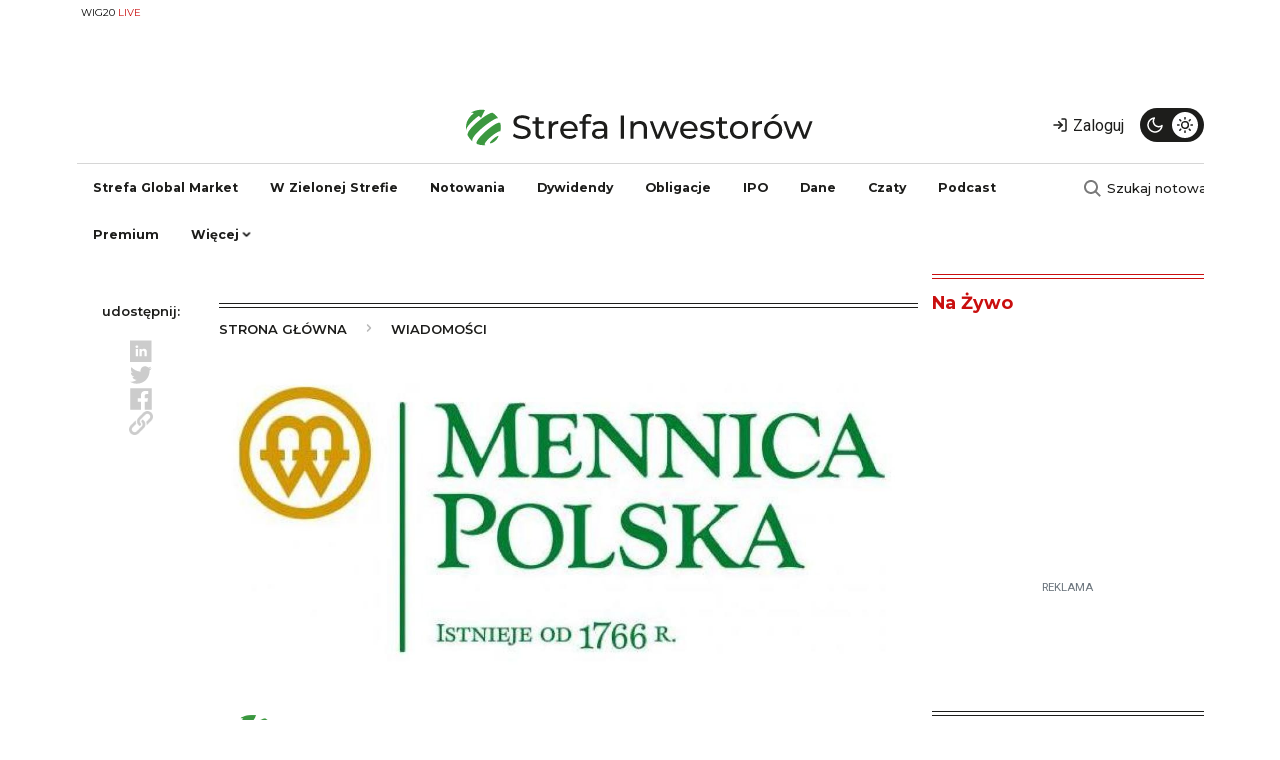

--- FILE ---
content_type: text/html; charset=UTF-8
request_url: https://strefainwestorow.pl/wiadomosci/20180309/zysk-netto-mennicy-polskiej-wzrosl-rr-do-12424-mln-zl-w-2017-r
body_size: 18153
content:
<!DOCTYPE html>
<html lang="pl" dir="ltr" prefix="og: https://ogp.me/ns#">
  <head>
    <meta charset="utf-8" />
<noscript><style>form.antibot * :not(.antibot-message) { display: none !important; }</style>
</noscript><script async src="https://www.googletagmanager.com/gtag/js?id=G-NJ16TZ93LN"></script>
<script>window.dataLayer = window.dataLayer || [];function gtag(){dataLayer.push(arguments)};gtag("js", new Date());gtag("set", "developer_id.dMDhkMT", true);gtag("config", "G-NJ16TZ93LN", {"groups":"default","page_placeholder":"PLACEHOLDER_page_location","allow_ad_personalization_signals":false});</script>
<meta http-equiv="content-language" content="pl" />
<meta name="robots" content="index, follow, max-image-preview:large" />
<link rel="canonical" href="https://strefainwestorow.pl/wiadomosci/20180309/zysk-netto-mennicy-polskiej-wzrosl-rr-do-12424-mln-zl-w-2017-r" />
<link rel="image_src" href="https://strefainwestorow.pl/sites/default/files/logo%20mennica.jpg" />
<meta property="og:site_name" content="Strefa Inwestorów" />
<meta property="og:url" content="https://strefainwestorow.pl/wiadomosci/20180309/zysk-netto-mennicy-polskiej-wzrosl-rr-do-12424-mln-zl-w-2017-r" />
<meta property="og:title" content="Zysk netto Mennicy Polskiej wzrósł r/r do 124,24 mln zł w 2017 r." />
<meta property="og:image" content="https://strefainwestorow.pl/sites/default/files/styles/facebook/public/logo%20mennica.jpg.jpeg?itok=-q1dyrc0" />
<meta property="og:image:type" content="image/jpeg" />
<meta property="og:image:width" content="1200" />
<meta property="og:image:height" content="630" />
<meta property="og:updated_time" content="2018-03-09T08:52:53+0100" />
<meta name="twitter:card" content="summary_large_image" />
<meta name="twitter:title" content="Zysk netto Mennicy Polskiej wzrósł r/r do 124,24 mln zł w 2017 r." />
<meta name="twitter:image:width" content="1200" />
<meta name="twitter:image:height" content="630" />
<meta name="twitter:image" content="https://strefainwestorow.pl/sites/default/files/styles/twitter/public/logo%20mennica.jpg.jpeg?itok=a22lX297" />
<meta name="twitter:data1" content="image/jpeg" />
<meta name="Generator" content="Drupal 10 (Thunder | https://www.thunder.org); Commerce 2" />
<meta name="MobileOptimized" content="width" />
<meta name="HandheldFriendly" content="true" />
<meta name="viewport" content="width=device-width, initial-scale=1, shrink-to-fit=no" />
<script src="https://ua.realtimely.io/script.js" data-site="STREFA" defer></script>
<script async src="https://securepubads.g.doubleclick.net/tag/js/gpt.js"></script>
<script>
  window.googletag = window.googletag || {cmd: []};
  googletag.cmd.push(function() {
googletag.defineSlot('/32736405/si_top_billboard_bb_dbb_tbb_1', [[750, 200], [750, 300], [750, 100]], 'div-gpt-ad-1728245698575-0').addService(googletag.pubads());
	googletag.defineSlot('/32736405/si_top_billboard_dbb_tbb_2', [[750, 200], [750, 100], [970, 90], [750, 300], [970, 250], [728, 90]], 'div-gpt-ad-1701944550718-0').addService(googletag.pubads());	
	googletag.defineSlot('/32736405/si_top_right_medium_rectangle', [[300, 600], [300, 250]], 'div-gpt-ad-1701944686932-0').addService(googletag.pubads());
	googletag.defineSlot('/32736405/si_top_right_medium_rectangle_2', [[300, 250], [300, 600]], 'div-gpt-ad-1701945084389-0').addService(googletag.pubads());
    googletag.defineSlot('/32736405/si_top_right_medium_rectangle_3', [[300, 600], [300, 250]], 'div-gpt-ad-1701945119401-0').addService(googletag.pubads());
   googletag.defineSlot('/32736405/si_banner_nad_news_1', [[300, 600], [300, 250], [336, 280], [320, 100], [320, 50], [468, 60]], 'div-gpt-ad-1728390513254-0').addService(googletag.pubads());
    googletag.defineSlot('/32736405/reklama_w_artykule_1', [[300, 600], [468, 60], [320, 100], [336, 280], [320, 50], [300, 250]], 'div-gpt-ad-1705921476437-0').addService(googletag.pubads());
	googletag.defineSlot('/32736405/si_reklama_w_artykule_2', [[320, 50], [336, 280], [300, 250], [300, 600], [468, 60], [320, 100]], 'div-gpt-ad-1705921562457-0').addService(googletag.pubads());
	googletag.defineSlot('/32736405/si_reklama_w_artykule_3', [[336, 280], [320, 50], [300, 600], [300, 250], [468, 60], [320, 100]], 'div-gpt-ad-1705921596947-0').addService(googletag.pubads());
    googletag.defineSlot('/32736405/si_reklama_pod_artykulem_1', [[468, 60], [300, 250], [320, 100], [320, 50], [336, 280]], 'div-gpt-ad-1701945571801-0').addService(googletag.pubads());
	googletag.defineSlot('/32736405/si_banderole_autoclose_floorad', [[728, 90], [750, 200], [750, 100]], 'div-gpt-ad-1701945661605-0').addService(googletag.pubads());
	
	googletag.defineSlot('/32736405/si_reklama_nad_notowaniami', [[970, 66], [970, 90], [750, 300], [750, 100], [970, 250], [750, 200], [728, 90]], 'div-gpt-ad-1732480560638-0').addService(googletag.pubads());
googletag.defineSlot('/32736405/si_banner_pod_artykulem', [[750, 300], [728, 90], [300, 250], [750, 200]], 'div-gpt-ad-1737363438623-0').addService(googletag.pubads());
	
	googletag.defineSlot('/32736405/si_reklama_skyscraper', [[120, 240], [120, 600]], 'div-gpt-ad-1732480777454-0').addService(googletag.pubads());
googletag.defineSlot('/32736405/reklama_extra', [300, 600], 'div-gpt-ad-1737545347043-0').addService(googletag.pubads());
googletag.defineSlot('/32736405/si_reklama_nad_stopką', [[750, 200], [320, 50], [320, 100], [750, 300], [300, 250], [468, 60], [970, 250], [336, 280]], 'div-gpt-ad-1737547700130-0').addService(googletag.pubads());
    googletag.defineSlot('/32736405/si_banner_in_content_1', [[300, 250], [300, 600]], 'div-gpt-ad-1737555609279-0').addService(googletag.pubads());
googletag.defineSlot('/32736405/si_main_page_intersection', [[750, 300], [970, 90], [970, 250], [750, 200], [970, 66], [750, 100]], 'div-gpt-ad-1737726224700-0').addService(googletag.pubads());

    googletag.pubads().enableSingleRequest();
    googletag.pubads().collapseEmptyDivs();
    googletag.enableServices();
  });
</script>
<script charset="UTF-8" src="https://s-eu-1.pushpushgo.com/js/63ac28656ef081567b110e72.js" async="async"></script>
<script src="https://public.bnbstatic.com/unpkg/growth-widget/cryptoConverterWidget@0.0.3.min.js"></script>
<meta http-equiv="x-ua-compatible" content="ie=edge" />
<link rel="icon" href="/sites/default/files/strefa-inwestorow-fav.svg" type="image/svg+xml" />
<script src="/sites/default/files/google_tag/google_analytics_4/google_tag.script.js?t9dw0e" defer></script>
<script>window.a2a_config=window.a2a_config||{};a2a_config.callbacks=[];a2a_config.overlays=[];a2a_config.templates={};a2a_config.icon_color = "transparent,#C9C9C9";
</script>

    <title>Zysk netto Mennicy Polskiej wzrósł r/r do 124,24 mln zł w 2017 r.</title>
    <link rel="stylesheet" media="all" href="/sites/default/files/css/css_Pylme6qgs61MZh9GRAdfSCYcGRyxYu32tpj-Qo28z78.css?delta=0&amp;language=pl&amp;theme=si_theme&amp;include=[base64]" />
<link rel="stylesheet" media="all" href="https://use.fontawesome.com/releases/v5.13.1/css/all.css" />
<link rel="stylesheet" media="all" href="https://use.fontawesome.com/releases/v5.13.1/css/v4-shims.css" />
<link rel="stylesheet" media="all" href="/sites/default/files/css/css_Ie0ncanOLp9AY9V4mwYXGd88SnunT6bpmU0ysVuaDpU.css?delta=3&amp;language=pl&amp;theme=si_theme&amp;include=[base64]" />
<link rel="stylesheet" media="all" href="https://unpkg.com/aos@2.3.1/dist/aos.css" />
<link rel="stylesheet" media="all" href="/sites/default/files/css/css_3cHj7Fyn2aVKsxM2TfXOLT4sPRU_XDku_Bss_WB629A.css?delta=5&amp;language=pl&amp;theme=si_theme&amp;include=[base64]" />
<link rel="stylesheet" media="all" href="/sites/default/files/css/css_SuN6mznOm5LdE-Zd1NBtpmi4efbdRkyMmPg0ZW8lF2o.css?delta=6&amp;language=pl&amp;theme=si_theme&amp;include=[base64]" />

    <script type="application/json" data-drupal-selector="drupal-settings-json">{"path":{"baseUrl":"\/","pathPrefix":"","currentPath":"node\/18959","currentPathIsAdmin":false,"isFront":false,"currentLanguage":"pl"},"pluralDelimiter":"\u0003","suppressDeprecationErrors":true,"ajaxPageState":{"libraries":"[base64]","theme":"si_theme","theme_token":null},"ajaxTrustedUrl":{"form_action_p_pvdeGsVG5zNF_XLGPTvYSKCf43t8qZYSwcfZl2uzM":true},"google_analytics":{"account":"G-NJ16TZ93LN","trackOutbound":true,"trackMailto":true,"trackTel":true,"trackDownload":true,"trackDownloadExtensions":"7z|aac|arc|arj|asf|asx|avi|bin|csv|doc(x|m)?|dot(x|m)?|exe|flv|gif|gz|gzip|hqx|jar|jpe?g|js|mp(2|3|4|e?g)|mov(ie)?|msi|msp|pdf|phps|png|ppt(x|m)?|pot(x|m)?|pps(x|m)?|ppam|sld(x|m)?|thmx|qtm?|ra(m|r)?|sea|sit|tar|tgz|torrent|txt|wav|wma|wmv|wpd|xls(x|m|b)?|xlt(x|m)|xlam|xml|z|zip"},"data":{"extlink":{"extTarget":true,"extTargetAppendNewWindowLabel":"(opens in a new window)","extTargetNoOverride":true,"extNofollow":true,"extNoreferrer":false,"extFollowNoOverride":false,"extClass":"0","extLabel":"(link is external)","extImgClass":false,"extSubdomains":true,"extExclude":"","extInclude":"","extCssExclude":"","extCssInclude":"","extCssExplicit":"","extAlert":false,"extAlertText":"This link will take you to an external web site. We are not responsible for their content.","extHideIcons":false,"mailtoClass":"0","telClass":"","mailtoLabel":"(link sends email)","telLabel":"(link is a phone number)","extUseFontAwesome":false,"extIconPlacement":"append","extFaLinkClasses":"fa fa-external-link","extFaMailtoClasses":"fa fa-envelope-o","extAdditionalLinkClasses":"","extAdditionalMailtoClasses":"","extAdditionalTelClasses":"","extFaTelClasses":"fa fa-phone","whitelistedDomains":[],"extExcludeNoreferrer":""}},"radioactivity":{"type":"default","endpoint":"https:\/\/strefainwestorow.pl\/radioactivity\/emit"},"cookies":{"cookiesjsr":{"config":{"cookie":{"name":"cookiesjsr","expires":31536000000,"domain":"","sameSite":"Lax","secure":false},"library":{"libBasePath":"https:\/\/cdn.jsdelivr.net\/gh\/jfeltkamp\/cookiesjsr@1\/dist","libPath":"https:\/\/cdn.jsdelivr.net\/gh\/jfeltkamp\/cookiesjsr@1\/dist\/cookiesjsr.min.js","scrollLimit":250},"callback":{"method":"post","url":"\/cookies\/consent\/callback.json","headers":[]},"interface":{"openSettingsHash":"#editCookieSettings","showDenyAll":true,"denyAllOnLayerClose":false,"settingsAsLink":false,"availableLangs":["pl","en"],"defaultLang":"pl","groupConsent":true,"cookieDocs":true}},"services":{"functional":{"id":"functional","services":[{"key":"functional","type":"functional","name":"Required functional","info":{"value":"\u003Ctable\u003E\r\n\t\u003Cthead\u003E\r\n\t\t\u003Ctr\u003E\r\n\t\t\t\u003Cth width=\u002215%\u0022\u003ENazwa ciasteczka\u0026nbsp;\u003C\/th\u003E\r\n\t\t\t\u003Cth width=\u002215%\u0022\u003EDomy\u015blny czas \u017cycia\u003C\/th\u003E\r\n\t\t\t\u003Cth\u003EOpis\u003C\/th\u003E\r\n\t\t\u003C\/tr\u003E\r\n\t\u003C\/thead\u003E\r\n\t\u003Ctbody\u003E\r\n\t\t\u003Ctr\u003E\r\n\t\t\t\u003Ctd\u003E\u003Ccode dir=\u0022ltr\u0022 translate=\u0022no\u0022\u003ESSESS\u0026lt;ID\u0026gt;\u003C\/code\u003E\u003C\/td\u003E\r\n\t\t\t\u003Ctd\u003E1 miesi\u0105c\u003C\/td\u003E\r\n\t\t\t\u003Ctd\u003EJe\u015bli jeste\u015b zalogowany na tej stronie, sesyjny plik cookie jest wymagany do identyfikacji i po\u0142\u0105czenia Twojej przegl\u0105darki z kontem u\u017cytkownika na serwerze tej witryny.\u003C\/td\u003E\r\n\t\t\u003C\/tr\u003E\r\n\t\t\u003Ctr\u003E\r\n\t\t\t\u003Ctd\u003E\u003Ccode dir=\u0022ltr\u0022 translate=\u0022no\u0022\u003Ecookiesjsr\u003C\/code\u003E\u003C\/td\u003E\r\n\t\t\t\u003Ctd\u003E1 rok\u003C\/td\u003E\r\n\t\t\t\u003Ctd\u003EKiedy pierwszy raz odwiedzi\u0142e\u015b t\u0119 stron\u0119, zosta\u0142e\u015b poproszony o zgod\u0119 na korzystanie z kilku us\u0142ug (w tym stron trzecich), kt\u00f3re wymagaj\u0105 zapisania danych w Twojej przegl\u0105darce (pliki cookie, pami\u0119\u0107 lokalna). Twoje decyzje dotycz\u0105ce ka\u017cdej us\u0142ugi (zezw\u00f3l, odrzu\u0107) s\u0105 przechowywane w tym pliku cookie i s\u0105 ponownie wykorzystywane za ka\u017cdym razem, gdy odwiedzasz t\u0119 stron\u0119.\u003C\/td\u003E\r\n\t\t\u003C\/tr\u003E\r\n\t\u003C\/tbody\u003E\r\n\u003C\/table\u003E\r\n","format":"full_html"},"uri":"","needConsent":false}],"weight":1}},"translation":{"_core":{"default_config_hash":"r0JMDv27tTPrhzD4ypdLS0Jijl0-ccTUdlBkqvbAa8A"},"langcode":"pl","bannerText":"Na stronach tej witryny u\u017cywamy wybranych plik\u00f3w cookie w\u0142asnych i zewn\u0119trznych: Niezb\u0119dne pliki cookie, kt\u00f3re s\u0105 wymagane do korzystania z witryny; funkcjonalne pliki cookies, kt\u00f3re zapewniaj\u0105 \u0142atwiejsz\u0105 obs\u0142ug\u0119 podczas korzystania z serwisu; wydajno\u015bciowe pliki cookies, kt\u00f3rych u\u017cywamy do generowania zagregowanych danych dotycz\u0105cych korzystania z serwisu oraz statystyk; oraz marketingowe pliki cookies, kt\u00f3re s\u0142u\u017c\u0105 do wy\u015bwietlania odpowiednich tre\u015bci i reklam. Je\u015bli wybierzesz opcj\u0119 \u201eAKCEPTUJ WSZYSTKO\u201d, wyra\u017casz zgod\u0119 na u\u017cywanie wszystkich plik\u00f3w cookie. W ka\u017cdej chwili mo\u017cesz zaakceptowa\u0107 i odrzuci\u0107 poszczeg\u00f3lne typy plik\u00f3w cookie oraz cofn\u0105\u0107 swoj\u0105 zgod\u0119 na przysz\u0142o\u015b\u0107 w \u201eUstawieniach\u201d.","privacyPolicy":"Polityka prywatno\u015bci","privacyUri":"https:\/\/strefainwestorow.pl\/polityka_prywatnosci","imprint":"Zobacz","imprintUri":"","cookieDocs":"Polityka Prywatno\u015bci (Cookies i Inne Podobne Technologie)","cookieDocsUri":"https:\/\/strefainwestorow.pl\/polityka_prywatnosci_cookies","officialWebsite":"Zobacz oficjaln\u0105 stron\u0119 internetow\u0105","denyAll":"Zabro\u0144","alwaysActive":"zawsze aktywne","settings":"Ustawienia plik\u00f3w cookie","acceptAll":"Akceptuj wszystkie","requiredCookies":"Wymagane pliki cookie","cookieSettings":"Ustawienia plik\u00f3w cookie","close":"Zamknij","readMore":"Czytaj wi\u0119cej","allowed":"dozwolony","denied":"zabronione","settingsAllServices":"Ustawienia dla wszystkich us\u0142ug","saveSettings":"Zapisz","default_langcode":"en","disclaimerText":"All cookie information is subject to change by the service providers. We update this information regularly.","disclaimerTextPosition":"above","processorDetailsLabel":"Processor Company Details","processorLabel":"Firma","processorWebsiteUrlLabel":"Company Website","processorPrivacyPolicyUrlLabel":"Company Privacy Policy","processorCookiePolicyUrlLabel":"Company Cookie Policy","processorContactLabel":"Data Protection Contact Details","placeholderAcceptAllText":"Accept All Cookies","functional":{"title":"Functional","details":"Pliki cookie to ma\u0142e pliki tekstowe, kt\u00f3re s\u0105 umieszczane przez przegl\u0105dark\u0119 na Twoim urz\u0105dzeniu w celu przechowywania okre\u015blonych informacji. Korzystaj\u0105c z informacji, kt\u00f3re s\u0105 przechowywane i zwracane, strona internetowa mo\u017ce rozpozna\u0107, \u017ce wcze\u015bniej uzyska\u0142e\u015b do niej dost\u0119p i odwiedzi\u0142e\u015b j\u0105 za pomoc\u0105 przegl\u0105darki na Twoim urz\u0105dzeniu ko\u0144cowym. Wykorzystujemy te informacje, aby optymalnie zorganizowa\u0107 i wy\u015bwietli\u0107 stron\u0119 internetow\u0105 zgodnie z Twoimi preferencjami. W ramach tego procesu na Twoim urz\u0105dzeniu identyfikowany jest tylko sam plik cookie. Dane osobowe s\u0105 przechowywane wy\u0142\u0105cznie za Twoj\u0105 wyra\u017an\u0105 zgod\u0105 lub gdy jest to absolutnie konieczne, aby umo\u017cliwi\u0107 korzystanie z \u015bwiadczonej przez nas us\u0142ugi i do kt\u00f3rej masz dost\u0119p."}}},"cookiesTexts":{"_core":{"default_config_hash":"r0JMDv27tTPrhzD4ypdLS0Jijl0-ccTUdlBkqvbAa8A"},"langcode":"pl","bannerText":"Na stronach tej witryny u\u017cywamy wybranych plik\u00f3w cookie w\u0142asnych i zewn\u0119trznych: Niezb\u0119dne pliki cookie, kt\u00f3re s\u0105 wymagane do korzystania z witryny; funkcjonalne pliki cookies, kt\u00f3re zapewniaj\u0105 \u0142atwiejsz\u0105 obs\u0142ug\u0119 podczas korzystania z serwisu; wydajno\u015bciowe pliki cookies, kt\u00f3rych u\u017cywamy do generowania zagregowanych danych dotycz\u0105cych korzystania z serwisu oraz statystyk; oraz marketingowe pliki cookies, kt\u00f3re s\u0142u\u017c\u0105 do wy\u015bwietlania odpowiednich tre\u015bci i reklam. Je\u015bli wybierzesz opcj\u0119 \u201eAKCEPTUJ WSZYSTKO\u201d, wyra\u017casz zgod\u0119 na u\u017cywanie wszystkich plik\u00f3w cookie. W ka\u017cdej chwili mo\u017cesz zaakceptowa\u0107 i odrzuci\u0107 poszczeg\u00f3lne typy plik\u00f3w cookie oraz cofn\u0105\u0107 swoj\u0105 zgod\u0119 na przysz\u0142o\u015b\u0107 w \u201eUstawieniach\u201d.","privacyPolicy":"Polityka prywatno\u015bci","privacyUri":"https:\/\/strefainwestorow.pl\/polityka_prywatnosci","imprint":"Zobacz","imprintUri":"","cookieDocs":"Polityka Prywatno\u015bci (Cookies i Inne Podobne Technologie)","cookieDocsUri":"https:\/\/strefainwestorow.pl\/polityka_prywatnosci_cookies","officialWebsite":"Zobacz oficjaln\u0105 stron\u0119 internetow\u0105","denyAll":"Zabro\u0144","alwaysActive":"zawsze aktywne","settings":"Ustawienia plik\u00f3w cookie","acceptAll":"Akceptuj wszystkie","requiredCookies":"Wymagane pliki cookie","cookieSettings":"Ustawienia plik\u00f3w cookie","close":"Zamknij","readMore":"Czytaj wi\u0119cej","allowed":"dozwolony","denied":"zabronione","settingsAllServices":"Ustawienia dla wszystkich us\u0142ug","saveSettings":"Zapisz","default_langcode":"en","disclaimerText":"All cookie information is subject to change by the service providers. We update this information regularly.","disclaimerTextPosition":"above","processorDetailsLabel":"Processor Company Details","processorLabel":"Firma","processorWebsiteUrlLabel":"Company Website","processorPrivacyPolicyUrlLabel":"Company Privacy Policy","processorCookiePolicyUrlLabel":"Company Cookie Policy","processorContactLabel":"Data Protection Contact Details","placeholderAcceptAllText":"Accept All Cookies"},"services":{"functional":{"uuid":"96e22796-6e71-4873-a115-3941c210ab0f","langcode":"pl","status":true,"dependencies":[],"id":"functional","label":"Required functional","group":"functional","info":{"value":"\u003Ctable\u003E\r\n\t\u003Cthead\u003E\r\n\t\t\u003Ctr\u003E\r\n\t\t\t\u003Cth width=\u002215%\u0022\u003ENazwa ciasteczka\u0026nbsp;\u003C\/th\u003E\r\n\t\t\t\u003Cth width=\u002215%\u0022\u003EDomy\u015blny czas \u017cycia\u003C\/th\u003E\r\n\t\t\t\u003Cth\u003EOpis\u003C\/th\u003E\r\n\t\t\u003C\/tr\u003E\r\n\t\u003C\/thead\u003E\r\n\t\u003Ctbody\u003E\r\n\t\t\u003Ctr\u003E\r\n\t\t\t\u003Ctd\u003E\u003Ccode dir=\u0022ltr\u0022 translate=\u0022no\u0022\u003ESSESS\u0026lt;ID\u0026gt;\u003C\/code\u003E\u003C\/td\u003E\r\n\t\t\t\u003Ctd\u003E1 miesi\u0105c\u003C\/td\u003E\r\n\t\t\t\u003Ctd\u003EJe\u015bli jeste\u015b zalogowany na tej stronie, sesyjny plik cookie jest wymagany do identyfikacji i po\u0142\u0105czenia Twojej przegl\u0105darki z kontem u\u017cytkownika na serwerze tej witryny.\u003C\/td\u003E\r\n\t\t\u003C\/tr\u003E\r\n\t\t\u003Ctr\u003E\r\n\t\t\t\u003Ctd\u003E\u003Ccode dir=\u0022ltr\u0022 translate=\u0022no\u0022\u003Ecookiesjsr\u003C\/code\u003E\u003C\/td\u003E\r\n\t\t\t\u003Ctd\u003E1 rok\u003C\/td\u003E\r\n\t\t\t\u003Ctd\u003EKiedy pierwszy raz odwiedzi\u0142e\u015b t\u0119 stron\u0119, zosta\u0142e\u015b poproszony o zgod\u0119 na korzystanie z kilku us\u0142ug (w tym stron trzecich), kt\u00f3re wymagaj\u0105 zapisania danych w Twojej przegl\u0105darce (pliki cookie, pami\u0119\u0107 lokalna). Twoje decyzje dotycz\u0105ce ka\u017cdej us\u0142ugi (zezw\u00f3l, odrzu\u0107) s\u0105 przechowywane w tym pliku cookie i s\u0105 ponownie wykorzystywane za ka\u017cdym razem, gdy odwiedzasz t\u0119 stron\u0119.\u003C\/td\u003E\r\n\t\t\u003C\/tr\u003E\r\n\t\u003C\/tbody\u003E\r\n\u003C\/table\u003E\r\n","format":"full_html"},"consentRequired":false,"purpose":"","processor":"","processorContact":"","processorUrl":"","processorPrivacyPolicyUrl":"","processorCookiePolicyUrl":"","placeholderMainText":"This content is blocked because required functional cookies have not been accepted.","placeholderAcceptText":"Only accept required functional cookies"}},"groups":{"functional":{"uuid":"88b8dbc7-a398-4a1c-8a78-ea55a3d8f2dc","langcode":"pl","status":true,"dependencies":[],"id":"functional","label":"Functional","weight":1,"title":"Functional","details":"Pliki cookie to ma\u0142e pliki tekstowe, kt\u00f3re s\u0105 umieszczane przez przegl\u0105dark\u0119 na Twoim urz\u0105dzeniu w celu przechowywania okre\u015blonych informacji. Korzystaj\u0105c z informacji, kt\u00f3re s\u0105 przechowywane i zwracane, strona internetowa mo\u017ce rozpozna\u0107, \u017ce wcze\u015bniej uzyska\u0142e\u015b do niej dost\u0119p i odwiedzi\u0142e\u015b j\u0105 za pomoc\u0105 przegl\u0105darki na Twoim urz\u0105dzeniu ko\u0144cowym. Wykorzystujemy te informacje, aby optymalnie zorganizowa\u0107 i wy\u015bwietli\u0107 stron\u0119 internetow\u0105 zgodnie z Twoimi preferencjami. W ramach tego procesu na Twoim urz\u0105dzeniu identyfikowany jest tylko sam plik cookie. Dane osobowe s\u0105 przechowywane wy\u0142\u0105cznie za Twoj\u0105 wyra\u017an\u0105 zgod\u0105 lub gdy jest to absolutnie konieczne, aby umo\u017cliwi\u0107 korzystanie z \u015bwiadczonej przez nas us\u0142ugi i do kt\u00f3rej masz dost\u0119p."},"performance":{"uuid":"8b4fa592-2030-435c-b748-bbd6aa8df151","langcode":"pl","status":true,"dependencies":[],"_core":{"default_config_hash":"Jv3uIJviBj7D282Qu1ZpEQwuOEb3lCcDvx-XVHeOJpw"},"id":"performance","label":"Performance","weight":30,"title":"Performance Cookies","details":"Performance cookies collect aggregated information about how our website is used. The purpose of this is to improve its attractiveness, content and functionality. These cookies help us to determine whether, how often and for how long particular sub-pages of our website are accessed and which content users are particularly interested in. Search terms, country, region and (where applicable) the city from which the website is accessed are also recorded, as is the proportion of mobile devices that are used to access the website. We use this information to compile statistical reports that help us tailor the content of our website to your needs and optimize our offer."},"social":{"uuid":"2d65f658-ea62-4485-a330-d41bff7a3b11","langcode":"pl","status":true,"dependencies":[],"_core":{"default_config_hash":"vog2tbqqQHjVkue0anA0RwlzvOTPNTvP7_JjJxRMVAQ"},"id":"social","label":"Social Plugins","weight":20,"title":"Social Plugins","details":"Comments managers facilitate the filing of comments and fight against spam."},"tracking":{"uuid":"418013eb-ac9e-4e54-a49e-01614bdd515f","langcode":"pl","status":true,"dependencies":[],"_core":{"default_config_hash":"_gYDe3qoEc6L5uYR6zhu5V-3ARLlyis9gl1diq7Tnf4"},"id":"tracking","label":"Tracking","weight":10,"title":"Tracking cookies","details":"Marketing cookies come from external advertising companies (\u0022third-party cookies\u0022) and are used to collect information about the websites visited by the user. The purpose of this is to create and display target group-oriented content and advertising for the user."},"video":{"uuid":"ee9561f6-e459-4012-8c5e-4c5d1134693b","langcode":"pl","status":true,"dependencies":[],"_core":{"default_config_hash":"w1WnCmP2Xfgx24xbx5u9T27XLF_ZFw5R0MlO-eDDPpQ"},"id":"video","label":"Videos","weight":40,"title":"Wideo","details":"Video sharing services help to add rich media on the site and increase its visibility."}}},"user":{"uid":0,"permissionsHash":"170d0e178d544f4e782510bc1c21d2a071ed442b01b1d793eecd8b37ac083ecd"}}</script>
<script src="/sites/default/files/js/js_WzR8jY4B6vMPa_ye52ZAVyEsEZjf5paM2gJvum9Qv18.js?scope=header&amp;delta=0&amp;language=pl&amp;theme=si_theme&amp;include=[base64]"></script>
<script src="/modules/contrib/cookies/js/cookiesjsr.conf.js?v=10.3.14" defer></script>

    <link rel="preconnect" href="https://fonts.googleapis.com">
    <link rel="preconnect" href="https://fonts.gstatic.com" crossorigin>
  </head>
  <body class="layout-one-sidebar layout-sidebar-second page-node-18959 path-node node--type-news">
    <a href="#main-content" class="visually-hidden-focusable">
      Przejdź do treści
    </a>
    <noscript><iframe src="https://www.googletagmanager.com/ns.html?id=GTM-MQ8QVJ7" height="0" width="0" style="display:none;visibility:hidden"></iframe></noscript>
      <div class="dialog-off-canvas-main-canvas" data-off-canvas-main-canvas>
    
<div id="page-wrapper">
  <div id="page">
    <header id="header" class="header" role="banner" aria-label="Site header">
      
  <div class="container d-lg-none">
    <nav class="navbar navbar-light navigation-mobile" aria-label="Mobile Navigation">
      <div class="container-fluid">
          <section class="row region region-navigation-left-mobile">
    <div id="block-logo-mobile" class="block block-d-channel block-logo">
  
    
      <div class="content">
      <div class="logo-image">
  <a href="https://strefainwestorow.pl/">
          <svg version="1.2" xmlns="http://www.w3.org/2000/svg" viewBox="0 0 253 29" width="253" height="29">
        <path class="s1" aria-label="Strefa"  d="m40.55 23.19c4.44 0 6.5-2.21 6.5-4.77c0-6.17-10.18-3.6-10.18-7.71c0-1.46 1.23-2.66 4.08-2.66c1.49 0 3.15 0.43 4.61 1.37l0.79-1.92c-1.39-0.96-3.43-1.49-5.4-1.49c-4.41 0-6.43 2.21-6.43 4.8c0 6.24 10.18 3.65 10.18 7.75c0 1.46-1.25 2.59-4.15 2.59c-2.16 0-4.3-0.81-5.55-1.94l-0.89 1.87c1.35 1.25 3.87 2.11 6.44 2.11zm16.1-2.59c-0.48 0.38-1.13 0.6-1.8 0.6c-1.27 0-1.99-0.77-1.99-2.14v-6.88h3.65v-1.9h-3.65v-2.78h-2.31v2.78h-2.16v1.9h2.16v6.98c0 2.57 1.47 3.98 4.04 3.98c1.03 0 2.08-0.28 2.78-0.88zm5.71-8.19v-2.13h-2.21v12.72h2.31v-6.34c0-2.78 1.53-4.3 4.01-4.3c0.16 0 0.33 0 0.52 0.03v-2.23c-2.23 0-3.81 0.76-4.63 2.25zm18.84 4.3c0-3.91-2.61-6.55-6.29-6.55c-3.67 0-6.38 2.71-6.38 6.48c0 3.79 2.74 6.5 6.84 6.5c2.11 0 3.86-0.72 5.02-2.06l-1.28-1.49c-0.93 1.03-2.18 1.53-3.67 1.53c-2.52 0-4.32-1.48-4.61-3.72h10.32c0.03-0.21 0.05-0.5 0.05-0.69zm-6.29-4.61c2.24 0 3.84 1.51 4.08 3.65h-8.16c0.24-2.16 1.88-3.65 4.08-3.65zm14.14-5.16c0.67 0 1.3 0.24 1.78 0.6l0.69-1.75c-0.65-0.51-1.61-0.75-2.59-0.75c-2.71 0-4.2 1.64-4.2 4.11v1.13h-2.16v1.89h2.16v10.83h2.3v-10.83h3.65v-1.89h-3.69v-1.11c0-1.46 0.69-2.23 2.06-2.23zm8.21 3.22c-2.04 0-3.94 0.57-5.26 1.63l0.96 1.73c0.99-0.84 2.52-1.37 4.03-1.37c2.28 0 3.41 1.13 3.41 3.07v0.46h-3.65c-3.79 0-5.11 1.68-5.11 3.72c0 2.2 1.83 3.74 4.71 3.74c1.99 0 3.4-0.67 4.17-1.82v1.68h2.19v-7.68c0-3.48-1.97-5.16-5.45-5.16zm-0.53 11.2c-1.75 0-2.81-0.79-2.81-2.06c0-1.08 0.65-1.97 2.93-1.97h3.55v1.78c-0.57 1.46-1.94 2.25-3.67 2.25z" />
        <path class="s2" aria-label="Inwestorów"  d="m112.42 23h2.4v-16.8h-2.4zm13.89-12.84c-2.01 0-3.65 0.74-4.58 2.04v-1.92h-2.21v12.72h2.3v-6.55c0-2.76 1.59-4.23 4.04-4.23c2.18 0 3.43 1.23 3.43 3.72v7.06h2.3v-7.32c0-3.74-2.18-5.52-5.28-5.52zm26.5 0.12l-3.79 10.18l-3.77-10.18h-1.95l-3.84 10.13l-3.69-10.13h-2.19l4.73 12.72h2.21l3.72-9.65l3.67 9.65h2.21l4.75-12.72zm15.53 6.43c0-3.91-2.62-6.55-6.29-6.55c-3.67 0-6.38 2.71-6.38 6.48c0 3.79 2.73 6.5 6.84 6.5c2.11 0 3.86-0.72 5.01-2.06l-1.27-1.49c-0.93 1.03-2.18 1.54-3.67 1.54c-2.52 0-4.32-1.49-4.61-3.72h10.32c0.03-0.22 0.05-0.51 0.05-0.7zm-6.29-4.61c2.23 0 3.84 1.52 4.08 3.65h-8.16c0.24-2.16 1.87-3.65 4.08-3.65zm13.13 11.04c3.38 0 5.5-1.46 5.5-3.76c0-4.95-8.07-2.5-8.07-5.5c0-1.01 0.99-1.75 3-1.75c1.25 0 2.52 0.26 3.67 1.01l0.99-1.83c-1.11-0.72-2.98-1.15-4.63-1.15c-3.27 0-5.31 1.54-5.31 3.82c0 5.06 8.04 2.59 8.04 5.44c0 1.08-0.89 1.73-3.02 1.73c-1.66 0-3.39-0.55-4.47-1.32l-0.96 1.83c1.06 0.84 3.15 1.48 5.26 1.48zm14.81-2.54c-0.48 0.38-1.13 0.6-1.8 0.6c-1.27 0-1.99-0.77-1.99-2.14v-6.88h3.64v-1.9h-3.64v-2.78h-2.31v2.78h-2.16v1.9h2.16v6.98c0 2.57 1.47 3.98 4.03 3.98c1.04 0 2.09-0.28 2.79-0.88zm8.52 2.54c3.81 0 6.6-2.71 6.6-6.5c0-3.8-2.79-6.48-6.6-6.48c-3.82 0-6.63 2.68-6.63 6.48c0 3.79 2.81 6.5 6.63 6.5zm0-2.02c-2.45 0-4.3-1.77-4.3-4.48c0-2.72 1.85-4.47 4.3-4.47c2.45 0 4.27 1.75 4.27 4.47c0 2.71-1.82 4.48-4.27 4.48zm12-8.71v-2.13h-2.21v12.72h2.3v-6.34c0-2.78 1.54-4.3 4.01-4.3c0.17 0 0.34 0 0.53 0.03v-2.23c-2.23 0-3.82 0.76-4.63 2.25zm10.97-3.98h2.16l4.03-3.12h-2.93zm1.82 14.71c3.82 0 6.6-2.71 6.6-6.5c0-3.8-2.78-6.48-6.6-6.48c-3.81 0-6.62 2.68-6.62 6.48c0 3.79 2.81 6.5 6.62 6.5zm0-2.02c-2.44 0-4.29-1.77-4.29-4.48c0-2.72 1.85-4.47 4.29-4.47c2.45 0 4.28 1.75 4.28 4.47c0 2.71-1.83 4.48-4.28 4.48zm26.62-10.84l-3.79 10.17l-3.77-10.17h-1.94l-3.84 10.12l-3.7-10.12h-2.18l4.72 12.72h2.21l3.72-9.65l3.67 9.65h2.21l4.75-12.72z" />
        <path class="s0" fill="#3c9840" d="m0.1 16.9q0-0.4-0.1-0.8q0-0.3 0-0.7q0-0.4 0-0.7q0-0.4 0-0.7q0.1-0.5 0.2-1q0-0.5 0.2-1q0.1-0.5 0.2-1q0.2-0.5 0.4-0.9q0.4-0.8 0.9-1.6q0.5-0.8 1.1-1.5q0.6-0.7 1.3-1.3q0.7-0.7 1.4-1.3q-0.3-0.1-0.5-0.1q-0.3-0.1-0.5-0.2q-0.3 0-0.6-0.1q-0.2-0.1-0.5-0.1c0 0 2.7-1.1 3.4-1.3q0.8-0.2 1.7-0.4q0.8-0.1 1.7-0.2q0.8 0 1.7 0q0.8 0 1.7 0.2l-2.9 5.7q-0.2-0.2-0.4-0.4q-0.2-0.2-0.4-0.4q-0.2-0.2-0.4-0.3q-0.2-0.2-0.4-0.4c-4.4 3.3-9.2 7.9-9.2 10.5z" />
        <path class="s0" fill="#3c9840" d="m4.9 25.1q-0.3-0.3-0.7-0.6q-0.3-0.3-0.6-0.6q-0.3-0.3-0.6-0.7q-0.3-0.3-0.6-0.7c-0.1-0.2-0.4-0.6-0.6-0.9c-0.2-0.3-0.4-0.8-0.6-1.1c-1.5-4 15.4-17.2 18.2-16.3q0.5 0.4 1 0.7q0.5 0.4 0.9 0.8q0.4 0.4 0.8 0.9q0.5 0.4 0.8 0.9l0.5 0.7q0 0 0 0q-0.1-0.1-0.1-0.1q-0.1 0-0.1 0q-0.1 0-0.1 0c-2.9-0.4-21.4 13.8-18.2 17z" />
        <path class="s0" fill="#3c9840" d="m25.2 13q0.1 0.8 0.1 1.5q0 0.8-0.1 1.6q0 0.7-0.2 1.5c-1.1-0.6-7.9 4.1-10.5 7.6c-0.8 1-1.7 2.6 0.4 2.3c-0.4 0.1-0.9 0.1-1.3 0.2q-0.5 0-1.1 0q-0.5 0-1.1-0.1q-0.5 0-1.1-0.1q-0.5-0.1-1-0.3c-0.4-0.1-0.8-0.2-1.1-0.3q-0.1 0-0.2-0.1q-0.1-0.1-0.2-0.2q-0.1-0.1-0.1-0.2q-0.1-0.1-0.1-0.2c-0.4-3.5 14.9-16.5 17.3-14.7q0.2 0.8 0.3 1.5z" />
        <path fill-rule="evenodd" fill="#3c9840" class="s0" d="m17.4 26.3c0.3 0.5 4.9-1 6.3-5.4c-1.5-0.2-7 4.6-6.3 5.4zm2.6-1.3z" />
      </svg>
      </a>
</div>

    </div>
  </div>

  </section>

        <button class="navbar-toggler collapsed" type="button" data-bs-toggle="collapse" data-bs-target="#navbarNav" aria-controls="navbarNav" aria-expanded="false" aria-label="Toggle navigation">
          <span class="navbar-toggler-icon"></span>
        </button>
        <div class="collapse navbar-collapse" id="navbarNav">
            <section class="region region-navigation-mobile">
    <div class="si-instrument-autocomplete-form block block-si-instrument block-si-instrument-search-form-block" data-drupal-selector="si-instrument-autocomplete-form" id="block-si-theme-quotationssearchform">
  
    
      <div class="content">
      
<form data-block-id="block-si-theme-quotationssearchform" action="/wiadomosci/20180309/zysk-netto-mennicy-polskiej-wzrosl-rr-do-12424-mln-zl-w-2017-r" method="get" id="si-instrument-autocomplete-form" accept-charset="UTF-8">
  





  <div class="js-form-item js-form-type-textfield form-type-textfield js-form-item-search form-item-search form-no-label">
                    <input class="instrument-autocomplete form-autocomplete form-control" data-instrument-autocomplete-search placeholder="Szukaj notowań" autocomplete="off" minlength="0" data-drupal-selector="edit-search" data-autocomplete-path="/autocomplete/instrument" type="text" id="edit-search" name="search" value="" size="60" maxlength="128" />

                  
              </div>
<input data-drupal-selector="form-300bk4ha5kdgfwxrl2g6-0x0qip1p5lprxeqlpfgufe" type="hidden" name="form_build_id" value="form-300BK4ha5KdgfWxRl2G6-0X0QIp1P5lpRXeQlpFGUfE" placeholder="" class="form-control" />
<input data-drupal-selector="edit-si-instrument-autocomplete-form" type="hidden" name="form_id" value="si_instrument_autocomplete_form" placeholder="" class="form-control" />
<div data-drupal-selector="edit-actions" class="form-actions js-form-wrapper form-wrapper" id="edit-actions"><button class="d-none button js-form-submit form-submit btn btn-primary" data-drupal-selector="edit-submit" type="submit" id="edit-submit" name="op" value="Zapisz" placeholder="">Zapisz</button>
</div>

</form>

    </div>
  </div>
<nav role="navigation" aria-labelledby="block-dodatkowemenumobilne-menu" id="block-dodatkowemenumobilne" class="block block-menu navigation menu--additional-menu-mobile">
            
  <h2 class="visually-hidden" id="block-dodatkowemenumobilne-menu">Dodatkowe menu mobilne</h2>
  

        
                  <ul data-block-id="block-dodatkowemenumobilne" class="clearfix nav" data-component-id="bootstrap_barrio:menu">
                    <li class="nav-item">
                <a href="/" class="nav-link nav-link--" data-drupal-link-system-path="&lt;front&gt;">Strefa Inwestorów</a>
              </li>
                <li class="nav-item">
                <a href="/premium" class="nav-link nav-link--premium" data-drupal-link-system-path="node/124856">Premium</a>
              </li>
                <li class="nav-item">
                <a href="/strefa-global-market" class="nav-link nav-link--strefa-global-market" data-drupal-link-system-path="taxonomy/term/4">Strefa Global Market</a>
              </li>
                <li class="nav-item">
                <a href="/w-zielonej-strefie" class="nav-link nav-link--w-zielonej-strefie" data-drupal-link-system-path="taxonomy/term/3">W Zielonej Strefie</a>
              </li>
                <li class="nav-item">
                <a href="/notowania" class="nav-link nav-link--notowania" data-drupal-link-system-path="notowania">Notowania</a>
              </li>
                <li class="nav-item">
                <a href="/artykuly/dywidendy" class="nav-link nav-link--artykuly-dywidendy">Dywidendy</a>
              </li>
                <li class="nav-item">
                <a href="/artykuly/obligacje" class="nav-link nav-link--artykuly-obligacje">Obligacje</a>
              </li>
                <li class="nav-item">
                <a href="/artykuly/debiut-ipo" class="nav-link nav-link--artykuly-debiut-ipo">Debiut, IPO</a>
              </li>
                <li class="nav-item">
                <a href="/dane/raporty/lista-publikacji-raportow-okresowych" class="nav-link nav-link--dane-raporty-lista-publikacji-raportow-okresowych" data-drupal-link-system-path="dane/raporty/lista-publikacji-raportow-okresowych">Dane</a>
              </li>
                <li class="nav-item">
                <a href="/czaty-inwestorskie" class="nav-link nav-link--czaty-inwestorskie" data-drupal-link-system-path="taxonomy/term/2139">Czaty</a>
              </li>
                <li class="nav-item">
                <a href="/artykuly/rekomendacje" class="nav-link nav-link--artykuly-rekomendacje">Rekomendacje</a>
              </li>
                <li class="nav-item">
                <a href="/21-rocznie-podcast" class="nav-link nav-link-__1-rocznie-podcast" data-drupal-link-system-path="21-rocznie-podcast">Podcast</a>
              </li>
                <li class="nav-item">
                <a href="/blog" class="nav-link nav-link--blog" data-drupal-link-system-path="blog">Blog inwestorski</a>
              </li>
                <li class="nav-item">
                <a href="/artykuly-edukacyjne" class="nav-link nav-link--artykuly-edukacyjne" data-drupal-link-system-path="artykuly-edukacyjne">Edukacja</a>
              </li>
                <li class="nav-item">
                <a href="/artykuly/raporty" class="nav-link nav-link--artykuly-raporty">Raporty</a>
              </li>
        </ul>
  



  </nav>
<nav role="navigation" aria-labelledby="block-menukontauzytkownika-menu" id="block-menukontauzytkownika" class="block block-menu navigation menu--account">
            
  <h2 class="visually-hidden" id="block-menukontauzytkownika-menu">Menu konta użytkownika</h2>
  

        

<div class="d-flex flex-column flex-lg-row-reverse gap-2">
    <div class="switch-wrapper justify-content-end">
    <label class="switch" for="block-menukontauzytkownika-checkbox">
      <input type="checkbox" id="block-menukontauzytkownika-checkbox" checked="checked" />
      <div class="slider round"></div>
    </label>
  </div>

  <div data-block-id="block-menukontauzytkownika" class="clearfix nav">
                <a href="/user/login" class="nav-link nav-link--user-login" data-drupal-link-system-path="user/login">Zaloguj</a>
      </div>
</div>


  </nav>

  </section>

        </div>
      </div>
    </nav>
  </div>

    <div class="header-quotations p-0 p0">
        <section class="col region region-header-first">
    <div id="block-si-theme-reklamareklamaduzybanner970x250" class="block block-block-content block-block-contentac1f6bb3-9644-4d4f-81cf-59d4c641ae7d">
  
    
      <div class="content">
      <!-- /32736405/si_reklama_nad_notowaniami -->
<div id='div-gpt-ad-1732480560638-0' style='min-height: 100px;'>
 <script>
   googletag.cmd.push(function() { googletag.display('div-gpt-ad-1732480560638-0'); });
 </script>
</div>
    </div>
  </div>
<div id="block-quotionblock" class="block block-si-instrument block-si-instrument-quotion">
  
    
      <div class="content">
      
<div class="container">
  <div class="row">
    <div id="live-chart-block" class="col-6 col-md-4 col-xl-2" data-isin="PL9999999987">
  <div id="live-chart-block-wrapper">
    <a href="/notowania/indeksy/PL9999999987">
      <span class="live-chart-block-label">WIG20&nbsp;<span>LIVE</span></span>
      <div id="wig20-highstock">
        <div class="refresh-icon-wrapper">
          <span class="refresh-icon glyphicon glyphicon-refresh spin-animate d-inline-block">
            <svg xmlns="http://www.w3.org/2000/svg" xmlns:xlink="http://www.w3.org/1999/xlink" fill="#fff" height="16px" width="16px" version="1.1" id="Capa_1" viewBox="0 0 489.645 489.645" xml:space="preserve">
            <g>
                <path d="M460.656,132.911c-58.7-122.1-212.2-166.5-331.8-104.1c-9.4,5.2-13.5,16.6-8.3,27c5.2,9.4,16.6,13.5,27,8.3   c99.9-52,227.4-14.9,276.7,86.3c65.4,134.3-19,236.7-87.4,274.6c-93.1,51.7-211.2,17.4-267.6-70.7l69.3,14.5   c10.4,2.1,21.8-4.2,23.9-15.6c2.1-10.4-4.2-21.8-15.6-23.9l-122.8-25c-20.6-2-25,16.6-23.9,22.9l15.6,123.8   c1,10.4,9.4,17.7,19.8,17.7c12.8,0,20.8-12.5,19.8-23.9l-6-50.5c57.4,70.8,170.3,131.2,307.4,68.2   C414.856,432.511,548.256,314.811,460.656,132.911z"/>
            </g>
            </svg>
          </span>
        </div>
      </div>
    </a>
  </div>
</div>

    <div class="instruments col-6 col-md-8 col-xl-10">
            <a href="/notowania/indeksy/PL9999999987">
        <div class="instrument" data-id="PL9999999987" data-growth="0">
          <div class="instrument__shortname">
            WIG20
          </div>
          <div class="instrument__change d-flex align-items-center" >
            <div class="change">
              <span class="change__value">-1.27</span>
              <span class="change__sign">%</span>
            </div>
            <div class="arrow"></div>
          </div>
          <div class="instrument__current">
            <span class="current__value">3299.55</span>
            <span class="current__sign"></span>
          </div>
          <div class="instrument__time">
                          2026-01-23
                      </div>
        </div>
      </a>
            <a href="/notowania/indeksy/PL9999999995">
        <div class="instrument" data-id="PL9999999995" data-growth="0">
          <div class="instrument__shortname">
            WIG
          </div>
          <div class="instrument__change d-flex align-items-center" >
            <div class="change">
              <span class="change__value">-1.04</span>
              <span class="change__sign">%</span>
            </div>
            <div class="arrow"></div>
          </div>
          <div class="instrument__current">
            <span class="current__value">122339.25</span>
            <span class="current__sign"></span>
          </div>
          <div class="instrument__time">
                          2026-01-23
                      </div>
        </div>
      </a>
            <a href="/notowania/indeksy/PL9999999912">
        <div class="instrument" data-id="PL9999999912" data-growth="0">
          <div class="instrument__shortname">
            mWIG40
          </div>
          <div class="instrument__change d-flex align-items-center" >
            <div class="change">
              <span class="change__value">-0.64</span>
              <span class="change__sign">%</span>
            </div>
            <div class="arrow"></div>
          </div>
          <div class="instrument__current">
            <span class="current__value">8692.78</span>
            <span class="current__sign"></span>
          </div>
          <div class="instrument__time">
                          2026-01-23
                      </div>
        </div>
      </a>
            <a href="/notowania/indeksy/PL9999999979">
        <div class="instrument" data-id="PL9999999979" data-growth="0">
          <div class="instrument__shortname">
            sWIG80
          </div>
          <div class="instrument__change d-flex align-items-center" >
            <div class="change">
              <span class="change__value">-0.39</span>
              <span class="change__sign">%</span>
            </div>
            <div class="arrow"></div>
          </div>
          <div class="instrument__current">
            <span class="current__value">31403.11</span>
            <span class="current__sign"></span>
          </div>
          <div class="instrument__time">
                          2026-01-23
                      </div>
        </div>
      </a>
            <a href="/notowania/indeksy/PL9999999516">
        <div class="instrument" data-id="PL9999999516" data-growth="0">
          <div class="instrument__shortname">
            WIG-ENERG
          </div>
          <div class="instrument__change d-flex align-items-center" >
            <div class="change">
              <span class="change__value">-0.63</span>
              <span class="change__sign">%</span>
            </div>
            <div class="arrow"></div>
          </div>
          <div class="instrument__current">
            <span class="current__value">4342.12</span>
            <span class="current__sign"></span>
          </div>
          <div class="instrument__time">
                          2026-01-23
                      </div>
        </div>
      </a>
            <a href="/notowania/indeksy/PL9999999722">
        <div class="instrument" data-id="PL9999999722" data-growth="0">
          <div class="instrument__shortname">
            WIG-PALIWA
          </div>
          <div class="instrument__change d-flex align-items-center" >
            <div class="change">
              <span class="change__value">-1.70</span>
              <span class="change__sign">%</span>
            </div>
            <div class="arrow"></div>
          </div>
          <div class="instrument__current">
            <span class="current__value">12110.57</span>
            <span class="current__sign"></span>
          </div>
          <div class="instrument__time">
                          2026-01-23
                      </div>
        </div>
      </a>
            <a href="/notowania/spolki/PLENEA000013">
        <div class="instrument" data-id="PLENEA000013" data-growth="0">
          <div class="instrument__shortname">
            ENA
          </div>
          <div class="instrument__change d-flex align-items-center" >
            <div class="change">
              <span class="change__value">-0.76</span>
              <span class="change__sign">%</span>
            </div>
            <div class="arrow"></div>
          </div>
          <div class="instrument__current">
            <span class="current__value">20.78</span>
            <span class="current__sign"></span>
          </div>
          <div class="instrument__time">
                          2026-01-23
                      </div>
        </div>
      </a>
            <a href="/notowania/spolki/PLENERG00022">
        <div class="instrument" data-id="PLENERG00022" data-growth="1">
          <div class="instrument__shortname">
            ENG
          </div>
          <div class="instrument__change d-flex align-items-center" >
            <div class="change">
              <span class="change__value">0.49</span>
              <span class="change__sign">%</span>
            </div>
            <div class="arrow"></div>
          </div>
          <div class="instrument__current">
            <span class="current__value">20.35</span>
            <span class="current__sign"></span>
          </div>
          <div class="instrument__time">
                          2026-01-23
                      </div>
        </div>
      </a>
            <a href="/notowania/spolki/PLPGER000010">
        <div class="instrument" data-id="PLPGER000010" data-growth="0">
          <div class="instrument__shortname">
            PGE
          </div>
          <div class="instrument__change d-flex align-items-center" >
            <div class="change">
              <span class="change__value">-0.47</span>
              <span class="change__sign">%</span>
            </div>
            <div class="arrow"></div>
          </div>
          <div class="instrument__current">
            <span class="current__value">9.28</span>
            <span class="current__sign"></span>
          </div>
          <div class="instrument__time">
                          2026-01-23
                      </div>
        </div>
      </a>
            <a href="/notowania/spolki/PLPKN0000018">
        <div class="instrument" data-id="PLPKN0000018" data-growth="0">
          <div class="instrument__shortname">
            PKN
          </div>
          <div class="instrument__change d-flex align-items-center" >
            <div class="change">
              <span class="change__value">-1.71</span>
              <span class="change__sign">%</span>
            </div>
            <div class="arrow"></div>
          </div>
          <div class="instrument__current">
            <span class="current__value">103.18</span>
            <span class="current__sign"></span>
          </div>
          <div class="instrument__time">
                          2026-01-23
                      </div>
        </div>
      </a>
            <a href="/notowania/spolki/PLTAURN00011">
        <div class="instrument" data-id="PLTAURN00011" data-growth="0">
          <div class="instrument__shortname">
            TPE
          </div>
          <div class="instrument__change d-flex align-items-center" >
            <div class="change">
              <span class="change__value">-0.64</span>
              <span class="change__sign">%</span>
            </div>
            <div class="arrow"></div>
          </div>
          <div class="instrument__current">
            <span class="current__value">9.90</span>
            <span class="current__sign"></span>
          </div>
          <div class="instrument__time">
                          2026-01-23
                      </div>
        </div>
      </a>
            <a href="/notowania/indeksy/PL9999999425">
        <div class="instrument" data-id="PL9999999425" data-growth="0">
          <div class="instrument__shortname">
            WIG20TR
          </div>
          <div class="instrument__change d-flex align-items-center" >
            <div class="change">
              <span class="change__value">-1.27</span>
              <span class="change__sign">%</span>
            </div>
            <div class="arrow"></div>
          </div>
          <div class="instrument__current">
            <span class="current__value">7294.02</span>
            <span class="current__sign"></span>
          </div>
          <div class="instrument__time">
                          2026-01-23
                      </div>
        </div>
      </a>
            <a href="/notowania/indeksy/PL9999999078">
        <div class="instrument" data-id="PL9999999078" data-growth="0">
          <div class="instrument__shortname">
            mWIG40TR
          </div>
          <div class="instrument__change d-flex align-items-center" >
            <div class="change">
              <span class="change__value">-0.64</span>
              <span class="change__sign">%</span>
            </div>
            <div class="arrow"></div>
          </div>
          <div class="instrument__current">
            <span class="current__value">13529.50</span>
            <span class="current__sign"></span>
          </div>
          <div class="instrument__time">
                          2026-01-23
                      </div>
        </div>
      </a>
            <a href="/notowania/indeksy/PL9999999060">
        <div class="instrument" data-id="PL9999999060" data-growth="0">
          <div class="instrument__shortname">
            sWIG80TR
          </div>
          <div class="instrument__change d-flex align-items-center" >
            <div class="change">
              <span class="change__value">-0.39</span>
              <span class="change__sign">%</span>
            </div>
            <div class="arrow"></div>
          </div>
          <div class="instrument__current">
            <span class="current__value">49298.18</span>
            <span class="current__sign"></span>
          </div>
          <div class="instrument__time">
                          2026-01-23
                      </div>
        </div>
      </a>
            <a href="/notowania/indeksy/PL9999999847">
        <div class="instrument" data-id="PL9999999847" data-growth="0">
          <div class="instrument__shortname">
            WIG-CHEMIA
          </div>
          <div class="instrument__change d-flex align-items-center" >
            <div class="change">
              <span class="change__value">-0.77</span>
              <span class="change__sign">%</span>
            </div>
            <div class="arrow"></div>
          </div>
          <div class="instrument__current">
            <span class="current__value">7625.09</span>
            <span class="current__sign"></span>
          </div>
          <div class="instrument__time">
                          2026-01-23
                      </div>
        </div>
      </a>
            <a href="/notowania/indeksy/PL9999999896">
        <div class="instrument" data-id="PL9999999896" data-growth="0">
          <div class="instrument__shortname">
            WIG-BUDOW
          </div>
          <div class="instrument__change d-flex align-items-center" >
            <div class="change">
              <span class="change__value">-0.09</span>
              <span class="change__sign">%</span>
            </div>
            <div class="arrow"></div>
          </div>
          <div class="instrument__current">
            <span class="current__value">9843.41</span>
            <span class="current__sign"></span>
          </div>
          <div class="instrument__time">
                          2026-01-23
                      </div>
        </div>
      </a>
            <a href="/notowania/indeksy/PL9999999904">
        <div class="instrument" data-id="PL9999999904" data-growth="0">
          <div class="instrument__shortname">
            WIG-BANKI
          </div>
          <div class="instrument__change d-flex align-items-center" >
            <div class="change">
              <span class="change__value">-1.99</span>
              <span class="change__sign">%</span>
            </div>
            <div class="arrow"></div>
          </div>
          <div class="instrument__current">
            <span class="current__value">19601.11</span>
            <span class="current__sign"></span>
          </div>
          <div class="instrument__time">
                          2026-01-23
                      </div>
        </div>
      </a>
            <a href="/notowania/indeksy/PL9999999706">
        <div class="instrument" data-id="PL9999999706" data-growth="1">
          <div class="instrument__shortname">
            WIG-NRCHOM
          </div>
          <div class="instrument__change d-flex align-items-center" >
            <div class="change">
              <span class="change__value">0.01</span>
              <span class="change__sign">%</span>
            </div>
            <div class="arrow"></div>
          </div>
          <div class="instrument__current">
            <span class="current__value">5915.74</span>
            <span class="current__sign"></span>
          </div>
          <div class="instrument__time">
                          2026-01-23
                      </div>
        </div>
      </a>
          </div>
  </div>
</div>
    </div>
  </div>

  </section>

  </div>
  
  <div class="container d-none d-lg-block">
    <div class="row justify-content-end mb-2 mt-2">
      <div class="col-4">
          <section class="row region region-top-header">
    <div id="block-logo" class="block block-d-channel block-channel-logo">
  
    
      <div class="content">
      <div class="d-flex justify-content-center align-items-center flex-nowrap">
  <div class="block-channel-logo-image">
    <a href="https://strefainwestorow.pl/">
              <svg version="1.2" xmlns="http://www.w3.org/2000/svg" viewBox="0 0 253 29" width="253" height="29">
          <path class="s1" aria-label="Strefa"  d="m40.55 23.19c4.44 0 6.5-2.21 6.5-4.77c0-6.17-10.18-3.6-10.18-7.71c0-1.46 1.23-2.66 4.08-2.66c1.49 0 3.15 0.43 4.61 1.37l0.79-1.92c-1.39-0.96-3.43-1.49-5.4-1.49c-4.41 0-6.43 2.21-6.43 4.8c0 6.24 10.18 3.65 10.18 7.75c0 1.46-1.25 2.59-4.15 2.59c-2.16 0-4.3-0.81-5.55-1.94l-0.89 1.87c1.35 1.25 3.87 2.11 6.44 2.11zm16.1-2.59c-0.48 0.38-1.13 0.6-1.8 0.6c-1.27 0-1.99-0.77-1.99-2.14v-6.88h3.65v-1.9h-3.65v-2.78h-2.31v2.78h-2.16v1.9h2.16v6.98c0 2.57 1.47 3.98 4.04 3.98c1.03 0 2.08-0.28 2.78-0.88zm5.71-8.19v-2.13h-2.21v12.72h2.31v-6.34c0-2.78 1.53-4.3 4.01-4.3c0.16 0 0.33 0 0.52 0.03v-2.23c-2.23 0-3.81 0.76-4.63 2.25zm18.84 4.3c0-3.91-2.61-6.55-6.29-6.55c-3.67 0-6.38 2.71-6.38 6.48c0 3.79 2.74 6.5 6.84 6.5c2.11 0 3.86-0.72 5.02-2.06l-1.28-1.49c-0.93 1.03-2.18 1.53-3.67 1.53c-2.52 0-4.32-1.48-4.61-3.72h10.32c0.03-0.21 0.05-0.5 0.05-0.69zm-6.29-4.61c2.24 0 3.84 1.51 4.08 3.65h-8.16c0.24-2.16 1.88-3.65 4.08-3.65zm14.14-5.16c0.67 0 1.3 0.24 1.78 0.6l0.69-1.75c-0.65-0.51-1.61-0.75-2.59-0.75c-2.71 0-4.2 1.64-4.2 4.11v1.13h-2.16v1.89h2.16v10.83h2.3v-10.83h3.65v-1.89h-3.69v-1.11c0-1.46 0.69-2.23 2.06-2.23zm8.21 3.22c-2.04 0-3.94 0.57-5.26 1.63l0.96 1.73c0.99-0.84 2.52-1.37 4.03-1.37c2.28 0 3.41 1.13 3.41 3.07v0.46h-3.65c-3.79 0-5.11 1.68-5.11 3.72c0 2.2 1.83 3.74 4.71 3.74c1.99 0 3.4-0.67 4.17-1.82v1.68h2.19v-7.68c0-3.48-1.97-5.16-5.45-5.16zm-0.53 11.2c-1.75 0-2.81-0.79-2.81-2.06c0-1.08 0.65-1.97 2.93-1.97h3.55v1.78c-0.57 1.46-1.94 2.25-3.67 2.25z" />
          <path class="s2" aria-label="Inwestorów"  d="m112.42 23h2.4v-16.8h-2.4zm13.89-12.84c-2.01 0-3.65 0.74-4.58 2.04v-1.92h-2.21v12.72h2.3v-6.55c0-2.76 1.59-4.23 4.04-4.23c2.18 0 3.43 1.23 3.43 3.72v7.06h2.3v-7.32c0-3.74-2.18-5.52-5.28-5.52zm26.5 0.12l-3.79 10.18l-3.77-10.18h-1.95l-3.84 10.13l-3.69-10.13h-2.19l4.73 12.72h2.21l3.72-9.65l3.67 9.65h2.21l4.75-12.72zm15.53 6.43c0-3.91-2.62-6.55-6.29-6.55c-3.67 0-6.38 2.71-6.38 6.48c0 3.79 2.73 6.5 6.84 6.5c2.11 0 3.86-0.72 5.01-2.06l-1.27-1.49c-0.93 1.03-2.18 1.54-3.67 1.54c-2.52 0-4.32-1.49-4.61-3.72h10.32c0.03-0.22 0.05-0.51 0.05-0.7zm-6.29-4.61c2.23 0 3.84 1.52 4.08 3.65h-8.16c0.24-2.16 1.87-3.65 4.08-3.65zm13.13 11.04c3.38 0 5.5-1.46 5.5-3.76c0-4.95-8.07-2.5-8.07-5.5c0-1.01 0.99-1.75 3-1.75c1.25 0 2.52 0.26 3.67 1.01l0.99-1.83c-1.11-0.72-2.98-1.15-4.63-1.15c-3.27 0-5.31 1.54-5.31 3.82c0 5.06 8.04 2.59 8.04 5.44c0 1.08-0.89 1.73-3.02 1.73c-1.66 0-3.39-0.55-4.47-1.32l-0.96 1.83c1.06 0.84 3.15 1.48 5.26 1.48zm14.81-2.54c-0.48 0.38-1.13 0.6-1.8 0.6c-1.27 0-1.99-0.77-1.99-2.14v-6.88h3.64v-1.9h-3.64v-2.78h-2.31v2.78h-2.16v1.9h2.16v6.98c0 2.57 1.47 3.98 4.03 3.98c1.04 0 2.09-0.28 2.79-0.88zm8.52 2.54c3.81 0 6.6-2.71 6.6-6.5c0-3.8-2.79-6.48-6.6-6.48c-3.82 0-6.63 2.68-6.63 6.48c0 3.79 2.81 6.5 6.63 6.5zm0-2.02c-2.45 0-4.3-1.77-4.3-4.48c0-2.72 1.85-4.47 4.3-4.47c2.45 0 4.27 1.75 4.27 4.47c0 2.71-1.82 4.48-4.27 4.48zm12-8.71v-2.13h-2.21v12.72h2.3v-6.34c0-2.78 1.54-4.3 4.01-4.3c0.17 0 0.34 0 0.53 0.03v-2.23c-2.23 0-3.82 0.76-4.63 2.25zm10.97-3.98h2.16l4.03-3.12h-2.93zm1.82 14.71c3.82 0 6.6-2.71 6.6-6.5c0-3.8-2.78-6.48-6.6-6.48c-3.81 0-6.62 2.68-6.62 6.48c0 3.79 2.81 6.5 6.62 6.5zm0-2.02c-2.44 0-4.29-1.77-4.29-4.48c0-2.72 1.85-4.47 4.29-4.47c2.45 0 4.28 1.75 4.28 4.47c0 2.71-1.83 4.48-4.28 4.48zm26.62-10.84l-3.79 10.17l-3.77-10.17h-1.94l-3.84 10.12l-3.7-10.12h-2.18l4.72 12.72h2.21l3.72-9.65l3.67 9.65h2.21l4.75-12.72z" />
          <path class="s0" fill="#3c9840" d="m0.1 16.9q0-0.4-0.1-0.8q0-0.3 0-0.7q0-0.4 0-0.7q0-0.4 0-0.7q0.1-0.5 0.2-1q0-0.5 0.2-1q0.1-0.5 0.2-1q0.2-0.5 0.4-0.9q0.4-0.8 0.9-1.6q0.5-0.8 1.1-1.5q0.6-0.7 1.3-1.3q0.7-0.7 1.4-1.3q-0.3-0.1-0.5-0.1q-0.3-0.1-0.5-0.2q-0.3 0-0.6-0.1q-0.2-0.1-0.5-0.1c0 0 2.7-1.1 3.4-1.3q0.8-0.2 1.7-0.4q0.8-0.1 1.7-0.2q0.8 0 1.7 0q0.8 0 1.7 0.2l-2.9 5.7q-0.2-0.2-0.4-0.4q-0.2-0.2-0.4-0.4q-0.2-0.2-0.4-0.3q-0.2-0.2-0.4-0.4c-4.4 3.3-9.2 7.9-9.2 10.5z" />
          <path class="s0" fill="#3c9840" d="m4.9 25.1q-0.3-0.3-0.7-0.6q-0.3-0.3-0.6-0.6q-0.3-0.3-0.6-0.7q-0.3-0.3-0.6-0.7c-0.1-0.2-0.4-0.6-0.6-0.9c-0.2-0.3-0.4-0.8-0.6-1.1c-1.5-4 15.4-17.2 18.2-16.3q0.5 0.4 1 0.7q0.5 0.4 0.9 0.8q0.4 0.4 0.8 0.9q0.5 0.4 0.8 0.9l0.5 0.7q0 0 0 0q-0.1-0.1-0.1-0.1q-0.1 0-0.1 0q-0.1 0-0.1 0c-2.9-0.4-21.4 13.8-18.2 17z" />
          <path class="s0" fill="#3c9840" d="m25.2 13q0.1 0.8 0.1 1.5q0 0.8-0.1 1.6q0 0.7-0.2 1.5c-1.1-0.6-7.9 4.1-10.5 7.6c-0.8 1-1.7 2.6 0.4 2.3c-0.4 0.1-0.9 0.1-1.3 0.2q-0.5 0-1.1 0q-0.5 0-1.1-0.1q-0.5 0-1.1-0.1q-0.5-0.1-1-0.3c-0.4-0.1-0.8-0.2-1.1-0.3q-0.1 0-0.2-0.1q-0.1-0.1-0.2-0.2q-0.1-0.1-0.1-0.2q-0.1-0.1-0.1-0.2c-0.4-3.5 14.9-16.5 17.3-14.7q0.2 0.8 0.3 1.5z" />
          <path fill-rule="evenodd" fill="#3c9840" class="s0" d="m17.4 26.3c0.3 0.5 4.9-1 6.3-5.4c-1.5-0.2-7 4.6-6.3 5.4zm2.6-1.3z" />
        </svg>
          </a>
  </div>
</div>

    </div>
  </div>

  </section>

      </div>
      <div class="col-4 d-flex justify-content-end">
          <section class="d-flex region region-top-header-form">
    <nav role="navigation" aria-labelledby="block-si-theme-account-menu-menu" id="block-si-theme-account-menu" class="block block-menu navigation menu--account">
            
  <h2 class="visually-hidden" id="block-si-theme-account-menu-menu">Menu konta użytkownika</h2>
  

        

<div class="d-flex flex-column flex-lg-row-reverse gap-2">
    <div class="switch-wrapper justify-content-end">
    <label class="switch" for="block-si-theme-account-menu-checkbox">
      <input type="checkbox" id="block-si-theme-account-menu-checkbox" checked="checked" />
      <div class="slider round"></div>
    </label>
  </div>

  <div data-block-id="block-si-theme-account-menu" class="clearfix nav">
                <a href="/user/login" class="nav-link nav-link--user-login" data-drupal-link-system-path="user/login">Zaloguj</a>
      </div>
</div>


  </nav>

  </section>

      </div>
    </div>

    <div class="navigation-desktop mb-2">
      <div class="primary-menu-container d-flex justify-content-center">
                    <nav role="navigation" aria-labelledby="block-glownanawigacja-2-menu" id="block-glownanawigacja-2" class="block block-menu navigation menu--main">
            
  <h2 class="visually-hidden" id="block-glownanawigacja-2-menu">Główna nawigacja</h2>
  

        
              <ul data-block-id="block-glownanawigacja-2" class="clearfix nav">
                    <li class="nav-item">
                          <a href="/strefa-global-market" class="nav-link nav-link--strefa-global-market" data-drupal-link-system-path="taxonomy/term/4">Strefa Global Market </a>
              </li>
                <li class="nav-item">
                          <a href="/w-zielonej-strefie" class="nav-link nav-link--w-zielonej-strefie" data-drupal-link-system-path="taxonomy/term/3">W Zielonej Strefie</a>
              </li>
                <li class="nav-item">
                          <a href="/notowania" title="Notowania" class="nav-link nav-link--notowania" data-drupal-link-system-path="notowania">Notowania</a>
              </li>
                <li class="nav-item">
                          <a href="/artykuly/dywidendy" title="Dywidendy" class="nav-link nav-link--artykuly-dywidendy">Dywidendy</a>
              </li>
                <li class="nav-item">
                          <a href="/artykuly/obligacje" title="Obligacje" class="nav-link nav-link--artykuly-obligacje">Obligacje</a>
              </li>
                <li class="nav-item">
                          <a href="/artykuly/debiut-ipo" title="Debiut, IPO" class="nav-link nav-link--artykuly-debiut-ipo">IPO</a>
              </li>
                <li class="nav-item">
                          <a href="/dane/raporty/lista-publikacji-raportow-okresowych" title="Dane" class="nav-link nav-link--dane-raporty-lista-publikacji-raportow-okresowych" data-drupal-link-system-path="dane/raporty/lista-publikacji-raportow-okresowych">Dane</a>
              </li>
                <li class="nav-item">
                          <a href="/czaty-inwestorskie" title="Czaty Inwestorskie" class="nav-link nav-link--czaty-inwestorskie" data-drupal-link-system-path="taxonomy/term/2139">Czaty</a>
              </li>
                <li class="nav-item">
                          <a href="/21-rocznie-podcast" title="21% Rocznie Podcast" class="nav-link nav-link-__1-rocznie-podcast" data-drupal-link-system-path="21-rocznie-podcast">Podcast</a>
              </li>
                <li class="nav-item">
                          <a href="/premium" class="nav-link nav-link--premium" data-drupal-link-system-path="node/124856">Premium</a>
              </li>
                <li class="nav-item menu-item--expanded dropdown">
                          <a href="/" title="Więcej" class="nav-link dropdown-toggle nav-link--" data-bs-toggle="dropdown" aria-expanded="false" aria-haspopup="true" id="test" data-drupal-link-system-path="&lt;front&gt;">Więcej</a>
                        <ul class="dropdown-menu" aria-labelledby="test">
                    <li>
                          <a href="/artykuly/rekomendacje" title="Rekomendacje" class="nav-link--artykuly-rekomendacje dropdown-item">Rekomendacje</a>
              </li>
                <li>
                          <a href="/blog" title="Blog inwestorski" class="nav-link--blog dropdown-item" data-drupal-link-system-path="blog">Blog</a>
              </li>
                <li>
                          <a href="/artykuly-edukacyjne" title="Edukacja" class="nav-link--artykuly-edukacyjne dropdown-item" data-drupal-link-system-path="artykuly-edukacyjne">Edukacja</a>
              </li>
                <li>
                          <a href="/artykuly/raporty" title="Raporty" class="nav-link--artykuly-raporty dropdown-item">Raporty</a>
              </li>
        </ul>
  
              </li>
        </ul>
  


  </nav>
<div class="si-instrument-autocomplete-form block block-si-instrument block-si-instrument-search-form-block" data-drupal-selector="si-instrument-autocomplete-form" id="block-si-theme-quotationssearchform-2">
  
    
      <div class="content">
      
<form data-block-id="block-si-theme-quotationssearchform-2" action="/wiadomosci/20180309/zysk-netto-mennicy-polskiej-wzrosl-rr-do-12424-mln-zl-w-2017-r" method="get" id="si-instrument-autocomplete-form" accept-charset="UTF-8">
  





  <div class="js-form-item js-form-type-textfield form-type-textfield js-form-item-search form-item-search form-no-label">
                    <input class="instrument-autocomplete form-autocomplete form-control" data-instrument-autocomplete-search placeholder="Szukaj notowań" autocomplete="off" minlength="0" data-drupal-selector="edit-search" data-autocomplete-path="/autocomplete/instrument" type="text" id="edit-search" name="search" value="" size="60" maxlength="128" />

                  
              </div>
<input data-drupal-selector="form-av7nb93pzc2luaji78ogpdjqq9s2rznsltfuni6auaa" type="hidden" name="form_build_id" value="form-AV7NB93pzc2LuaJi78ogPdjQq9s2RZnslTfUNi6auaA" placeholder="" class="form-control" />
<input data-drupal-selector="edit-si-instrument-autocomplete-form" type="hidden" name="form_id" value="si_instrument_autocomplete_form" placeholder="" class="form-control" />
<div data-drupal-selector="edit-actions" class="form-actions js-form-wrapper form-wrapper" id="edit-actions"><button class="d-none button js-form-submit form-submit btn btn-primary" data-drupal-selector="edit-submit" type="submit" id="edit-submit" name="op" value="Zapisz" placeholder="">Zapisz</button>
</div>

</form>

    </div>
  </div>


              </div>

      <div class="secondary-menu-container">
              </div>
    </div>
  </div>

    </header>
          <div class="highlighted">
        <aside class="container section clearfix" role="complementary">
            <div data-drupal-messages-fallback class="hidden"></div>
<div id="block-si-theme-reklamareklamy720x240" class="block block-block-content block-block-contenta597321a-3e48-474d-a3ba-34df95f585d2">
  
    
      <div class="content">
      <!-- /32736405/si_top_billboard_bb_dbb_tbb_1 -->
<div id='div-gpt-ad-1728245698575-0'>
  <script>
    googletag.cmd.push(function() { googletag.display('div-gpt-ad-1728245698575-0'); });
  </script>
</div>
    </div>
  </div>


        </aside>
      </div>
            <div id="main-wrapper" class="layout-main-wrapper clearfix">
        <div id="main" class="container">
    <div class="row clearfix">
        <main class="main-content col mx-sm-0 col-md-9" id="content" role="main">
          <section class="section">
            <a id="main-content" tabindex="-1"></a>
              <div id="block-si-theme-content" class="block block-system block-system-main-block">
  
    
      <div class="content">
      <article data-history-node-id="18959" class="node node--type-news node--promoted node--view-mode-full clearfix">
  <div class="node__content clearfix">
      <div class="layout layout--onecol">
    <div  class="layout__region layout__region--content">
      <div class="block block-block-content block-block-content1f0e096f-18a7-4a48-a76c-15b3c9bdc912">
  
    
      <div class="content">
      <!-- /32736405/si_top_billboard_bb_dbb_tbb_1 -->
<div id='div-gpt-ad-1728245698575-0'>
  <script>
    googletag.cmd.push(function() { googletag.display('div-gpt-ad-1728245698575-0'); });
  </script>
</div>
    </div>
  </div>

    </div>
  </div>
<div  class="_none"><div  class="w-100">  
  <div  class="layout row no-gutters layout-builder__layout">
    
                        <div  class="col-lg-2 col-md-12 col-12 d-none d-lg-block">
          <div class="blb_region_wrapper">
            <div class="mb-3 text-center block block-layout-builder block-extra-field-blocknodearticleaddtoany block-with-label">
  
      <h4 class="h6">udostępnij:</h4>
    
      <div class="content">
      <span class="a2a_kit a2a_kit_size_24 addtoany_list" data-a2a-url="https://strefainwestorow.pl/wiadomosci/20180309/zysk-netto-mennicy-polskiej-wzrosl-rr-do-12424-mln-zl-w-2017-r" data-a2a-title="Zysk netto Mennicy Polskiej wzrósł r/r do 124,24 mln zł w 2017 r."><div class="d-flex align-items-center gap-35"><a class="a2a_button_linkedin"><div class="icon icon-linkedin icon-animated"></div></a><a class="a2a_button_twitter"><div class="icon icon-twitter icon-animated"></div></a><a class="a2a_button_facebook"><div class="icon icon-facebook icon-animated"></div></a><a class="a2a_button_href"><div class="icon icon-link icon-animated"></div></a></div></span>

    </div>
  </div>
<div class="block block-block-content block-block-contentc2352759-1f0c-455f-906f-4bf856db03b6">
  
    
      <div class="content">
      <!-- /32736405/si_reklama_skyscraper -->
<div id='div-gpt-ad-1732480777454-0'>
  <script>
    googletag.cmd.push(function() { googletag.display('div-gpt-ad-1732480777454-0'); });
  </script>
</div>
    </div>
  </div>

          </div>
        </div>
                              <div  class="col-lg-10 col-md-12 col-12">
          <div class="blb_region_wrapper">
            <div class="block block-system block-system-breadcrumb-block">
  
    
      <div class="content">
      
  <nav role="navigation" aria-label="breadcrumb" style="">
  <ol class="breadcrumb">
            <li class="breadcrumb-item">
        <a href="/">Strona główna</a>
      </li>
                <li class="breadcrumb-item">
        <a href="/wiadomosci">Wiadomości</a>
      </li>
        </ol>
</nav>


    </div>
  </div>
<div class="block block-layout-builder block-extra-field-blocknodearticlecontent-moderation-control">
  
    
      <div class="content">
      
    </div>
  </div>
<div class="block block-layout-builder block-field-blocknodenewsfield-teaser-media">
  
    
      <div class="content">
      
            <div class="field field--name-field-teaser-media field--type-entity-reference field--label-hidden field__item">  
<div class="align-center">
  
  
            <div class="field field--name-field-image field--type-image field--label-hidden field__item">    <picture>
                  <source srcset="/sites/default/files/styles/1200x630jpeg/public/logo%20mennica.jpg.jpeg?itok=gdMuHaLI 2x" media="all and (min-width: 992px)" type="image/jpeg" width="1200" height="630"/>
              <source srcset="/sites/default/files/styles/1200x630jpeg/public/logo%20mennica.jpg.jpeg?itok=gdMuHaLI 1x" media="all and (min-width: 768px)" type="image/jpeg" width="1200" height="630"/>
              <source srcset="/sites/default/files/styles/768x403jpeg/public/logo%20mennica.jpg.jpeg?itok=fcW_XeJC 1x, /sites/default/files/styles/768x403jpeg/public/logo%20mennica.jpg.jpeg?itok=fcW_XeJC 2x" media="all and (max-width: 576px)" type="image/jpeg" width="768" height="403"/>
              <source srcset="/sites/default/files/styles/768x403jpeg/public/logo%20mennica.jpg.jpeg?itok=fcW_XeJC 1x" type="image/jpeg" width="768" height="403"/>
                  <img loading="lazy" src="/sites/default/files/styles/1200x630jpeg/public/logo%20mennica.jpg.jpeg?itok=gdMuHaLI" width="1200" height="630" />

  </picture>

</div>
      
</div>
</div>
      
    </div>
  </div>
<div class="block block-d-article block-d-article-author-block">
  
    
      <div class="content">
      
<div class="article-info">
    <div class="article-author">
    <div class="user-picture">
      <a href="/users/wiadomosci">
        <img src="https://strefainwestorow.pl/sites/default/files/pictures/2024-09/2024_logo_strefa_inwestorow_transparent_0.png" alt="Wiadomości Giełdowe"></a>
    </div>
    <div class="user-name">
      <a href="/users/wiadomosci">Wiadomości Giełdowe</a>
    </div>
    <div class="user-social-media gap-2">
              <a class="social-media-link-icon--twitter" href="https://x.com/strefainw">
          <span class='fab fa-x-twitter fa-icon'></span>
          <div class="social-username">strefainw</div>
        </a>
          </div>
  </div>
    <div>
    <time class="fw-bold" datetime="09.03.2018">
          09.03.2018
    </time>
    <time class="pr-1" datetime="08:52">
      08:52
    </time>
  </div>
</div>

    </div>
  </div>
<div class="block block-layout-builder block-field-blocknodearticletitle">
  
    
      <div class="content">
      <span class="field field--name-title field--type-string field--label-hidden"><h1>Zysk netto Mennicy Polskiej wzrósł r/r do 124,24 mln zł w 2017 r.</h1>
</span>

    </div>
  </div>
<div class="block block-layout-builder block-field-blocknodenewsfield-body">
  
    
      <div class="content">
      
            <div class="field field--name-field-body field--type-text-long field--label-hidden clearfix text-formatted field__item"><p><strong>Mennica Polska odnotowała 124,24 mln zł skonsolidowanego zysku netto przypisanego akcjonariuszom jednostki dominującej w 2017 r. wobec 46,98 mln zł zysku rok wcześniej, podała spółka w raporcie.</strong></p>

<p>Zysk netto z działalności kontynuowanej przypadający akcjonariuszom jednostki dominującej wyniósł 53,21 mln zł wobec 68,49 mln zł rok wcześniej.</p>

<div class="ad-inside-article"><body><div class="text-align-center" style="margin:0 0 1em 0;" id="div-gpt-ad-1705921476437-0"><script>
//
googletag.cmd.push(function() { googletag.display('div-gpt-ad-1705921476437-0'); });
                                                        
//
</script></div><div class="text-align-center" style="border:1px solid #eee;margin:0 auto 1em auto;padding:10px;width:320px;"><p style="color:#ccc;font-size:0.6em;">REKLAMA&nbsp;<script src="https://public.bnbstatic.com/unpkg/growth-widget/cryptoConverterWidget@0.0.3.min.js"></script></p><div class="binance-converter-widget" data-locale="en" data-coin="XRP" data-fiat="USD" data-width data-theme="light" data-transparent="false" data-show-cta="true" data-cta-text="Buy {{coin}}" data-widget-title="{{coin}} to {{currency}} Converter" data-coin-label="Coin" data-currency-label="Currency" data-referral-code data-powered-by="Powered by" data-disclaimer="Disclaimer">&nbsp;</div></div></body></div><p>Zysk operacyjny (ogółem) wyniósł 123,67 mln zł wobec 42,8 mln zł zysku rok wcześniej.</p>

<p>Skonsolidowane przychody ze sprzedaży sięgnęły 926,91 mln zł w 2017 r. wobec 882,37 mln zł rok wcześniej.</p>

<div class="ad-inside-article"><body><div class="text-align-center" style="margin:0 0 1em 0;" id="div-gpt-ad-1705921562457-0"><script>
//

                                                googletag.cmd.push(function() { googletag.display('div-gpt-ad-1705921562457-0'); });
                                              
//
</script></div></body></div><p>W ujęciu jednostkowym zysk netto w 2017 r. wyniósł 69,48 mln zł wobec 56,65 mln zł zysku rok wcześniej.</p>

<blockquote>
<p>"W dniu 4 grudnia 2017 roku Mennica Polska złożyła […] zlecenie sprzedaży na rzecz spółki Cyfrowy Polsat akcji spółki Netia S.A. w ilości 63 407 500 sztuk, stanowiących 18,2% kapitału zakładowego oraz […] głosów. Cena za akcję ustalona została na poziomie 5,77 zł, a wartość całej transakcji to 365 861 tys. zł. […] Opisana wyżej transakcja wywarła znaczący i pozytywny wpływ zarówno na strukturę bilansu, jak i rachunek wyników. W efekcie jej realizacji nastąpiła całkowita redukcja zobowiązań finansowych Mennicy, podwyższenie stanu środków pieniężnych, wzrost kapitałów własnych (w efekcie odwrócenia wykazywanego przed realizacją transakcji w kapitałach własnych odpisu aktualizującego wartość akcji pomiędzy ostatnią wyceną ewidencyjną równą 242 217 tys. zł a historycznym kosztem nabycia równym 341 032 tys. zł w ujęciu skonsolidowanym i 349 422 tys. zł w ujęciu jednostkowym), a także wykazany na poziomie przychodów finansowych wzrost wyniku o 24 683 tys. zł w ujęciu skonsolidowanym i 16 293 tys. zł w ujęciu jednostkowym"</p>

<footer>podano w raporcie.</footer>
</blockquote>

<p>Mennica Polska, uznawana za jedną z najbardziej zaawansowanych technologicznie mennic na świecie, jest czołowym producentem monet i numizmatów w Polsce oraz Europie. Jest także jedynym producentem sztabek złota inwestycyjnego w Polsce oraz liderem w zakresie wdrażania, obsługi i rozwoju systemów karty miejskiej. Ponadto realizuje inwestycje deweloperskie w Warszawie. Spółka jest notowana na GPW od 1998 r.</p>

<div class="ad-inside-article"><body><div class="text-align-center" style="margin:0 0 1em 0;" id="div-gpt-ad-1705921596947-0"><script>
//

                googletag.cmd.push(function() { googletag.display('div-gpt-ad-1705921596947-0'); });
              
//
</script></div></body></div><p>(ISBnews), #MNC</p>
</div>
      
    </div>
  </div>
<div class="block block-d-newsroom block-read-more-block">
  
    
      <div class="content">
      
    </div>
  </div>
<div class="block block-block-content block-block-contenta597321a-3e48-474d-a3ba-34df95f585d2">
  
    
      <div class="content">
      <!-- /32736405/si_top_billboard_bb_dbb_tbb_1 -->
<div id='div-gpt-ad-1728245698575-0'>
  <script>
    googletag.cmd.push(function() { googletag.display('div-gpt-ad-1728245698575-0'); });
  </script>
</div>
    </div>
  </div>
<div class="block block-addtoany block-addtoany-block block-with-label">
  
      <h4>udostępnij:</h4>
    
      <div class="content">
      <span class="a2a_kit a2a_kit_size_24 addtoany_list" data-a2a-url="https://strefainwestorow.pl/wiadomosci/20180309/zysk-netto-mennicy-polskiej-wzrosl-rr-do-12424-mln-zl-w-2017-r" data-a2a-title="Zysk netto Mennicy Polskiej wzrósł r/r do 124,24 mln zł w 2017 r."><div class="d-flex align-items-center gap-35"><a class="a2a_button_linkedin"><div class="icon icon-linkedin icon-animated"></div></a><a class="a2a_button_twitter"><div class="icon icon-twitter icon-animated"></div></a><a class="a2a_button_facebook"><div class="icon icon-facebook icon-animated"></div></a><a class="a2a_button_href"><div class="icon icon-link icon-animated"></div></a></div></span>

    </div>
  </div>
<div class="block-content-content_block block block-block-content block-block-contentc3e5288a-6499-40d9-bc83-009fff9bf1de">
  
    
      <div class="content">
      
            <div class="clearfix text-formatted field field--name-body field--type-text-with-summary field--label-hidden field__item"><div class="text-align-center" id="div-gpt-ad-1737363438623-0"><script>
        googletag.cmd.push(function() { googletag.display('div-gpt-ad-1737363438623-0'); });
      </script></div></div>
      
    </div>
  </div>

          </div>
        </div>
                                                                                                                                                                              
  </div>

</div></div>
  </div>
</article>

    </div>
  </div>


          </section>
        </main>
                    <div class="sidebar_second sidebar col-md-3 order-last" id="sidebar_second">
          <aside class="section" role="complementary">
              <div id="block-si-theme-najnowszewideo" class="block block-block-content block-block-content89b098a5-57a5-4196-9ddf-8288240c8c05 block-with-label">
  
      <h4>Na Żywo</h4>
    
      <div class="content">
      <style type="text/css">.video-container {
        position: relative;
        padding-bottom: 56.25%;
        padding-top: 30px; height: 0; overflow: hidden;
    }
     
    .video-container iframe,
    .video-container object,
    .video-container embed {
        position: absolute;
        top: 0;
        left: 0;
        width: 100%;
        height: 100%;
    }
</style><div class="video-container blazy blazy--field blazy--field-media-video-embed-field blazy--field-media-video-embed-field--default field field--name-field-media-video-embed-field field--type-string field--label-hidden field__item is-blazy"><iframe class="b-lazy embed-responsive-item" allowfullscreen frameborder="0" id="wideo" src="//www.youtube.com/embed/vOpYNG2dLho?si=O7_GLeZEklYyMZOX?rel=0&amp;showinfo=0&amp;modestbranding=1&amp;vq=hd720&amp;autoplay=1&amp;mute=1"></iframe></div>
    </div>
  </div>
<div id="block-si-theme-widgetbinance" class="block block-block-content block-block-content1a67ecac-7ce7-4f26-90f5-e92bffd074c8">
  
    
      <div class="content">
      <div class="text-center border-light-subtle m-auto mb-3 p-3" style="max-width:320px;"><p class="small text-muted mb-2">REKLAMA</p><div class="binance-converter-widget" data-locale="en" data-coin="XRP" data-fiat="USD" data-width data-theme="light" data-transparent="false" data-show-cta="true" data-cta-text="Buy {{coin}}" data-widget-title="{{coin}} to {{currency}} Converter" data-coin-label="Coin" data-currency-label="Currency" data-referral-code data-powered-by="Powered by" data-disclaimer="Disclaimer">&nbsp;</div></div>
    </div>
  </div>
<div id="block-si-theme-reklamasidebars300x250prawy" class="block block-block-content block-block-content96e6f924-dc98-4a8f-a6a4-c870a3ee1209 block-with-label">
  
      <h4>REKLAMA</h4>
    
      <div class="content">
      <div style="margin:0 0 1em 0;text-align:center;" id="div-gpt-ad-1701944686932-0"><script>
    googletag.cmd.push(function() { googletag.display('div-gpt-ad-1701944686932-0'); });
  </script></div>

<div id="div-gpt-ad-1701945084389-0" style="margin:1em 0 0 0; text-align:center;"><script>
            googletag.cmd.push(function() { googletag.display('div-gpt-ad-1701945084389-0'); });
          </script><br /></div>
    </div>
  </div>
<div id="block-si-theme-twitterfeeds" class="block block-block-content block-block-content520e668f-b224-4e80-a9da-5fb6eedf3072 block-with-label">
  
      <h4>Twitter Feed</h4>
    
      <div class="content">
      <p class="text-align-center"><a href="https://x.com/strefainw"><img title="Śledź nas w serwisie X" alt="Śledź nas w serwisie X" src="/sites/default/files-d9/2024-08/foollow_us_on_x.png" width="300" height="100" loading="lazy"></a></p>
    </div>
  </div>
<div id="block-si-theme-reklamasidebars300x250prawy2" class="block block-block-content block-block-content54b237bf-e08d-4940-8ce2-5ad92ad59e65 block-with-label">
  
      <h4>REKLAMA</h4>
    
      <div class="content">
      <div id="div-gpt-ad-1701945119401-0" style="margin:1em 0 0 0; text-align:center;"><script>
            googletag.cmd.push(function() { googletag.display('div-gpt-ad-1701945119401-0'); });
          </script></div>

<!-- /32736405/si_banderole_autoclose_floorad -->
<div id='div-gpt-ad-1701945661605-0' class="img-responsive" style="
        position: fixed;
        bottom: 0;
        left: 0;
        right: 0;
        margin: 1% auto; z-index:1000;">
  <script>
    googletag.cmd.push(function() { googletag.display('div-gpt-ad-1701945661605-0'); });
  </script>
</div>
    </div>
  </div>


          </aside>
        </div>
          </div>
  </div>
    </div>
          <div class="featured-bottom">
        <aside class="container clearfix" role="complementary">
          
          
            <section class="row region region-featured-bottom-third">
    <div id="block-si-theme-reklamareklamabannernadstopka" class="block-content-content_block block block-block-content block-block-content43b96f1c-ffca-486e-917e-7216adbdfa98">
  
    
      <div class="content">
      
            <div class="clearfix text-formatted field field--name-body field--type-text-with-summary field--label-hidden field__item"><!-- /32736405/si_reklama_nad_stopką -->
<div class="text-align-center" style="margin:0 0 1em 0;" id='div-gpt-ad-1737547700130-0'>
  <script>
    googletag.cmd.push(function() { googletag.display('div-gpt-ad-1737547700130-0'); });
  </script>
</div></div>
      
    </div>
  </div>

  </section>

        </aside>
      </div>
        <footer class="site-footer">
        <div class="container">
    <div class="mx-3 mx-sm-0">
              <div class="site-footer__top row">
            <section class="col-12 col-lg-2 region region-footer-first">
    <div id="block-cookiesui" class="block block-cookies block-cookies-ui-block">
  
    
      <div class="content">
        
<div id="cookiesjsr"></div>

    </div>
  </div>
<div id="block-footerlogo" class="block block-d-footer-logo block-footer-logo">
  
    
      <div class="content">
      <img class="img-fluid" src="/themes/custom/si_theme/logo_footer.svg" alt="Strefa inwestorów" />

    </div>
  </div>

  </section>

            <section class="col-6 col-lg-8 region region-footer-second">
    <nav role="navigation" aria-labelledby="block-footer-main-menu-menu" id="block-footer-main-menu" class="block block-menu navigation menu--footer">
            
  <h2 class="visually-hidden" id="block-footer-main-menu-menu">Footer main menu</h2>
  

        
              <ul data-block-id="block-footer-main-menu" class="clearfix nav">
                    <li class="nav-item">
                <a href="/notowania" class="nav-link nav-link--notowania" data-drupal-link-system-path="notowania">Notowania</a>
              </li>
                <li class="nav-item">
                <a href="/artykuly/dywidendy" class="nav-link nav-link--artykuly-dywidendy">Dywidendy</a>
              </li>
                <li class="nav-item">
                <a href="/artykuly/debiut-ipo" class="nav-link nav-link--artykuly-debiut-ipo">IPO</a>
              </li>
                <li class="nav-item">
                <a href="" class="nav-link nav-link-">Dane</a>
              </li>
                <li class="nav-item">
                <a href="/czaty-inwestorskie" class="nav-link nav-link--czaty-inwestorskie" data-drupal-link-system-path="taxonomy/term/2139">Czaty</a>
              </li>
                <li class="nav-item">
                <a href="" class="nav-link nav-link-">Podcast</a>
              </li>
                <li class="nav-item">
                <a href="" class="nav-link nav-link-">Premium</a>
              </li>
        </ul>
  


  </nav>

  </section>

            <section class="col-6 col-lg-12 region region-footer-third">
    <nav role="navigation" aria-labelledby="block-footer-secondary-menu-menu" id="block-footer-secondary-menu" class="block block-menu navigation menu--footer-secondary">
            
  <h2 class="visually-hidden" id="block-footer-secondary-menu-menu">Footer secondary menu</h2>
  

        
                  <ul data-block-id="block-footer-secondary-menu" class="clearfix nav" data-component-id="bootstrap_barrio:menu">
                    <li class="nav-item">
                <a href="/strefa-global-market" class="nav-link nav-link--strefa-global-market" data-drupal-link-system-path="taxonomy/term/4">Strefa Global Market</a>
              </li>
                <li class="nav-item">
                <a href="/w-zielonej-strefie" class="nav-link nav-link--w-zielonej-strefie" data-drupal-link-system-path="taxonomy/term/3">W zielonej strefie</a>
              </li>
        </ul>
  



  </nav>

  </section>

            <section class="col-12 col-lg-2 region region-footer-fourth">
    <div id="block-socialmedialinks" class="block-social-media-links block block-social-media-links-block block-with-label">
  
      <h4>Śledź nas:</h4>
    
      <div class="content">
      

<ul class="social-media-links--platforms platforms inline horizontal">
      <li>
      <a class="social-media-link-icon--twitter" href="https://x.com/strefainw"  >
        <span class='fab fa-x-twitter fa-2x'></span>
      </a>

          </li>
      <li>
      <a class="social-media-link-icon--facebook" href="https://www.facebook.com/strefainwestorow"  aria-label="&amp;lt;div class=&amp;quot;icon icon-facebook&amp;quot;&amp;gt;&amp;lt;/div&amp;gt;" title="&amp;lt;div class=&amp;quot;icon icon-facebook&amp;quot;&amp;gt;&amp;lt;/div&amp;gt;" >
        <span class='fab fa-facebook fa-2x'></span>
      </a>

          </li>
      <li>
      <a class="social-media-link-icon--youtube" href="https://www.youtube.com/user/StrefaInwestorow"  >
        <span class='fab fa-youtube fa-2x'></span>
      </a>

          </li>
      <li>
      <a class="social-media-link-icon--instagram" href="https://www.instagram.com/strefa.inwestorow"  aria-label="&amp;lt;div class=&amp;quot;icon icon-instagram&amp;quot;&amp;gt;&amp;lt;/div&amp;gt;" title="&amp;lt;div class=&amp;quot;icon icon-instagram&amp;quot;&amp;gt;&amp;lt;/div&amp;gt;" >
        <span class='fab fa-instagram fa-2x'></span>
      </a>

          </li>
  </ul>

    </div>
  </div>

  </section>

        </div>
            <div class="site-footer__bottom row">
  <div class="col-12 col-lg-auto">
    <div id="block-footermenu" class="block block-block-content block-block-contentf59b06f3-97a3-46dd-800b-ff78cd73a09a">
  
    
      <div class="content">
      <ul class="clearfix nav"><li class="nav-item"><a class="nav-link" href="https://strefainwestorow.pl/kontakt">Kontakt</a></li><li class="nav-item"><a class="nav-link" href="https://strefainwestorow.pl/regulamin-strefainwestorowpl">Regulamin</a></li><li class="nav-item"><a class="nav-link" href="https://strefainwestorow.pl/polityka_prywatnosci">Polityka prywatności</a></li><li class="nav-item"><a class="nav-link" href="https://strefainwestorow.pl/reklama">Reklama</a></li><li class="nav-item"><a class="nav-link" href="https://strefainwestorow.pl/wspolpraca-i-patronaty">Współpraca</a></li></ul>
    </div>
  </div>

  </div>
  <div class="col-12 col-lg-auto">
    <div class="pb-2">
      <div class="content">
        Copyrights 2007 - 2026 <a href="/" rel="home">Strefainwestorow.pl</a>
      </div>
    </div>
  </div>
</div>

    </div>
  </div>
    </footer>
  </div>
</div>

  </div>

    
    <script src="/sites/default/files/js/js_UeLocUCbEqp6wSeBgVJpSJkmqvN7OfRpl7rxPtaSSdY.js?scope=footer&amp;delta=0&amp;language=pl&amp;theme=si_theme&amp;include=[base64]"></script>
<script src="https://unpkg.com/aos@2.3.1/dist/aos.js"></script>
<script src="/sites/default/files/js/js_BpZNSmjgZgX71I-cP4s0Nkcwf7YmUNn1Qzkg5xyNLFw.js?scope=footer&amp;delta=2&amp;language=pl&amp;theme=si_theme&amp;include=[base64]"></script>
<script src="https://static.addtoany.com/menu/page.js" defer></script>
<script src="/sites/default/files/js/js_kK8Yf7GfF4XjkOj8W5Hlp9j0y2V3q3_5dHKZithDURo.js?scope=footer&amp;delta=4&amp;language=pl&amp;theme=si_theme&amp;include=[base64]"></script>
<script src="https://unpkg.com/@popperjs/core@2"></script>
<script src="/sites/default/files/js/js_tBp6aR43dqQMvttqicjhOGgng930JuOsCwD6QL0u5zY.js?scope=footer&amp;delta=6&amp;language=pl&amp;theme=si_theme&amp;include=[base64]"></script>
<script src="https://cdn.jsdelivr.net/gh/jfeltkamp/cookiesjsr@1/dist/cookiesjsr-preloader.min.js" defer></script>
<script src="/sites/default/files/js/js_1H8WHCduH-AwAJURT0lYyPxUW4uSzPJRY9og7FUEVVs.js?scope=footer&amp;delta=8&amp;language=pl&amp;theme=si_theme&amp;include=[base64]"></script>
<script src="https://code.highcharts.com/11.4.3/highcharts.js"></script>
<script src="https://code.highcharts.com/stock/11.4.3/modules/stock.js"></script>
<script src="https://code.highcharts.com/11.4.3/modules/price-indicator.js"></script>
<script src="https://code.highcharts.com/11.4.3/modules/accessibility.js"></script>
<script src="/sites/default/files/js/js_LTfZBC-FlEQ7ChLAJd6wn2_EJNUAVE3DaOkOkN4sfYk.js?scope=footer&amp;delta=13&amp;language=pl&amp;theme=si_theme&amp;include=[base64]"></script>

  </body>
</html>


--- FILE ---
content_type: text/html; charset=utf-8
request_url: https://www.google.com/recaptcha/api2/aframe
body_size: 266
content:
<!DOCTYPE HTML><html><head><meta http-equiv="content-type" content="text/html; charset=UTF-8"></head><body><script nonce="f2uxqOGYdsUHmEt_HmFoTg">/** Anti-fraud and anti-abuse applications only. See google.com/recaptcha */ try{var clients={'sodar':'https://pagead2.googlesyndication.com/pagead/sodar?'};window.addEventListener("message",function(a){try{if(a.source===window.parent){var b=JSON.parse(a.data);var c=clients[b['id']];if(c){var d=document.createElement('img');d.src=c+b['params']+'&rc='+(localStorage.getItem("rc::a")?sessionStorage.getItem("rc::b"):"");window.document.body.appendChild(d);sessionStorage.setItem("rc::e",parseInt(sessionStorage.getItem("rc::e")||0)+1);localStorage.setItem("rc::h",'1769284279480');}}}catch(b){}});window.parent.postMessage("_grecaptcha_ready", "*");}catch(b){}</script></body></html>

--- FILE ---
content_type: application/javascript; charset=utf-8
request_url: https://s-eu-1.pushpushgo.com/js/63ac28656ef081567b110e72.js
body_size: 20069
content:
window.__cdnJSPath = function() { return "https://s-eu-1.pushpushgo.com/scripts/696e2ad94c99886bb85be29d/"};var ppg;(()=>{"use strict";var e,t,s={536:(e,t,s)=>{function n(){return"serviceWorker"in navigator&&"PushManager"in window&&"Notification"in window&&"fetch"in window&&ServiceWorkerRegistration.prototype.hasOwnProperty("showNotification")&&PushSubscription.prototype.hasOwnProperty("getKey")}var i;function o(){return n()?i.VAPID:i.NO_SUPPORT}s.d(t,{Dm:()=>i,Hj:()=>n,uo:()=>o}),function(e){e.VAPID="VAPID",e.NO_SUPPORT="NO_SUPPORT"}(i||(i={}))}},n={};function i(e){var t=n[e];if(void 0!==t)return t.exports;var o=n[e]={id:e,exports:{}};return s[e].call(o.exports,o,o.exports,i),o.exports}i.m=s,i.amdO={},i.n=e=>{var t=e&&e.__esModule?()=>e.default:()=>e;return i.d(t,{a:t}),t},i.d=(e,t)=>{for(var s in t)i.o(t,s)&&!i.o(e,s)&&Object.defineProperty(e,s,{enumerable:!0,get:t[s]})},i.f={},i.e=e=>Promise.all(Object.keys(i.f).reduce(((t,s)=>(i.f[s](e,t),t)),[])),i.u=e=>({115:"ppg-system-onsite",165:"ppg-system-ua-parser",166:"ppg-system-toggle",202:"ppg-system-form-views",327:"ppg-system-form",382:"ppg-system-onsite-views",413:"ppg-system-fab-views",506:"ppg-system-fab",582:"ppg-system-conde",589:"ppg-system-geolocation",594:"ppg-system-broadcast",636:"ppg-system-popup-views",637:"ppg-system-popup",728:"ppg-system",736:"ppg-system-debugger",756:"ppg-system-statistics",785:"ppg-system-push",817:"ppg-system-beacon",825:"ppg-system-topics",855:"ppg-system-maquette",913:"ppg-system-debugger-views"}[e]+".js"),i.g=function(){if("object"==typeof globalThis)return globalThis;try{return this||new Function("return this")()}catch(e){if("object"==typeof window)return window}}(),i.o=(e,t)=>Object.prototype.hasOwnProperty.call(e,t),e={},t="ppg:",i.l=(s,n,o,a)=>{if(e[s])e[s].push(n);else{var r,c;if(void 0!==o)for(var l=document.getElementsByTagName("script"),p=0;p<l.length;p++){var u=l[p];if(u.getAttribute("src")==s||u.getAttribute("data-webpack")==t+o){r=u;break}}r||(c=!0,(r=document.createElement("script")).charset="utf-8",r.timeout=120,i.nc&&r.setAttribute("nonce",i.nc),r.setAttribute("data-webpack",t+o),r.src=s),e[s]=[n];var d=(t,n)=>{r.onerror=r.onload=null,clearTimeout(g);var i=e[s];if(delete e[s],r.parentNode&&r.parentNode.removeChild(r),i&&i.forEach((e=>e(n))),t)return t(n)},g=setTimeout(d.bind(null,void 0,{type:"timeout",target:r}),12e4);r.onerror=d.bind(null,r.onerror),r.onload=d.bind(null,r.onload),c&&document.head.appendChild(r)}},i.r=e=>{"undefined"!=typeof Symbol&&Symbol.toStringTag&&Object.defineProperty(e,Symbol.toStringTag,{value:"Module"}),Object.defineProperty(e,"__esModule",{value:!0})},(()=>{var e;i.g.importScripts&&(e=i.g.location+"");var t=i.g.document;if(!e&&t&&(t.currentScript&&"SCRIPT"===t.currentScript.tagName.toUpperCase()&&(e=t.currentScript.src),!e)){var s=t.getElementsByTagName("script");if(s.length)for(var n=s.length-1;n>-1&&(!e||!/^http(s?):/.test(e));)e=s[n--].src}if(!e)throw new Error("Automatic publicPath is not supported in this browser");e=e.replace(/^blob:/,"").replace(/#.*$/,"").replace(/\?.*$/,"").replace(/\/[^\/]+$/,"/"),i.p=e})(),void 0!==i&&Object.defineProperty(i,"p",{get:function(){try{if("function"!=typeof __cdnJSPath)throw new Error("WebpackRequireFrom: '__cdnJSPath' is not a function or not available at runtime. See https://github.com/agoldis/webpack-require-from#troubleshooting");return __cdnJSPath()}catch(e){return console.error(e),"auto"}},set:function(e){console.warn("WebpackRequireFrom: something is trying to override webpack public path. Ignoring the new value"+e+".")}}),(()=>{var e={268:0};i.f.j=(t,s)=>{var n=i.o(e,t)?e[t]:void 0;if(0!==n)if(n)s.push(n[2]);else{var o=new Promise(((s,i)=>n=e[t]=[s,i]));s.push(n[2]=o);var a=i.p+i.u(t),r=new Error;i.l(a,(s=>{if(i.o(e,t)&&(0!==(n=e[t])&&(e[t]=void 0),n)){var o=s&&("load"===s.type?"missing":s.type),a=s&&s.target&&s.target.src;r.message="Loading chunk "+t+" failed.\n("+o+": "+a+")",r.name="ChunkLoadError",r.type=o,r.request=a,n[1](r)}}),"chunk-"+t,t)}};var t=(t,s)=>{var n,o,[a,r,c]=s,l=0;if(a.some((t=>0!==e[t]))){for(n in r)i.o(r,n)&&(i.m[n]=r[n]);if(c)c(i)}for(t&&t(s);l<a.length;l++)o=a[l],i.o(e,o)&&e[o]&&e[o][0](),e[o]=0},s=self.webpackChunkppg=self.webpackChunkppg||[];s.forEach(t.bind(null,0)),s.push=t.bind(null,s.push.bind(s))})(),i.nc=void 0;var o={};async function a(e,t){if(!e.options.statistics.enabled)return void e.logger.debug("[statistics] omit to send statistics events due to configuration is disabled");const s={events:[...t].map((t=>({event:t.event,dimension:t.dimension,ts:t.ts,projectId:e.options.projectId})))};if(!navigator.sendBeacon(e.options.statistics.endpointBeacon,JSON.stringify(s)))throw new Error("Unable to queue events to send")}function r(e,t){const s=function(e){var t,s;const n=null!==(s=null===(t=e.options.webPush.form)||void 0===t?void 0:t.type)&&void 0!==s?s:"default";return new Map([["geo.native.deny",{event:"deny",dimension:"geolocation"}],["geo.native.allow",{event:"allow",dimension:"geolocation"}],["geo.native.ask",{event:"show",dimension:"geolocation"}],["push.native.deny",{event:"deny",dimension:"form-"+n}],["push.native.allow",{event:"allow",dimension:"form-"+n}],["push.native.ask",{event:"show",dimension:"form-"+n}]])}(e).get(t.event);if(s)return Object.assign(Object.assign({},t),s)}function c(e,t,s){try{const{enabled:o,config:a}=e.options.statistics.dl,r=window.dataLayer;if(o&&r&&a){const e=(n=a,i={event:t,template:s},Object.keys(n).reduce(((e,t)=>{const s=n[t],o=String(s);return e[t]=o.includes("$")&&i[o.replace(/\$/g,"")]||o,e}),{}));r.push(e)}return r}catch(t){e.logger.debug("[statistics] error: probably one of your browser extensions is blocking Google Analytics?",t)}var n,i}function l(e,t,s,n=""){try{const{enabled:i,tracker:o}=e.options.statistics.ga;if(!("ga"in window))return;const a=window.ga;if(!a)return void e.logger.debug("[statistics] google analytics not detected");const r=o?a.getByName(o):a.getAll()[0];return i&&(r?r.send("event","web push",t,s,n,{nonInteraction:!0}):a("send","event","web push",t,s,n,{nonInteraction:!0})),r}catch(t){e.logger.debug("[statistics] error: probably one of your browser extensions is blocking Google Analytics?",t)}}async function p(e,t){for(const s of t){const t=r(e,s);t&&l(e,t.event,t.dimension||"",t.ts.toString()),l(e,s.event,s.dimension||"",s.ts.toString())}}async function u(e,t){for(const s of t){const t=r(e,s);t&&c(e,t.event,t.dimension||""),c(e,s.event,s.dimension||"")}}i.r(o),i.d(o,{run:()=>f});class d{constructor(){this._locked=!1,this._waiting=[]}async lock(){const e=()=>{const e=this._waiting.shift();e?Promise.resolve().then(e).catch(console.error):this._locked=!1};return this._locked?new Promise((t=>{this._waiting.push((()=>{this._locked=!0,t(e)}))})):(this._locked=!0,e)}}function g(e,t){const s=new d;return{async register(n){t.logger.debug("[statistics] register event",n);const i=await s.lock();try{await e.update((e=>(e.add({event:n.event,dimension:n.dimension||null,ts:n.ts||Date.now()}),e)))}finally{i()}},async send(){var n;let i=await s.lock(),o=new Set,r=!1;try{const s=await e.get();if(!s||s.size<=0)return void t.logger.debug("[statistics] no events to send, skipping");o=s,await e.set(new Set,{notify:!1})}finally{i()}try{t.logger.debug(`[statistics] sending ${o.size} events, emptied the queue`),await Promise.all([a(t,o),p(t,o),u(t,o)])}catch(e){r=!0}if(r){i=await s.lock(),t.logger.debug(`[statistics] error sending ${o.size} events, appending them to queue`);try{await e.set(new Set([...null!==(n=await e.get())&&void 0!==n?n:[],...o]),{notify:!1})}finally{i()}}}}}var b=i(536);function w(e,t,s){const[n,i]=e;return{rebindAction:n,triggerRebindAction:i,async controller(e,n,i,o){const[a,r]=o,c=new Set(n.getValue());return s.watch((async()=>{c.clear();const e=n.getValue()||new Set;for(const t of e)c.add(t);r()}),[i]),{atoms:[a],options:t,isActive:e=>c.has(e),async toggle(e){return!this.isActive(e)?c.add(e):c.delete(e),r()},async save(){for(const s of t.topics)await n.update((e=>(e.delete(s.value),e))),await e.deleteLabel(s.value,"topics");for(const t of c)await n.update((e=>(e.add(t),e))),await e.addLabel(t,"topics")}}}}}async function h(e){const[t,s]=await e.signal(),[n,i]=await e.signal();return{customQueueIds:await e.temporary("onsite_custom_queue_ids",[]),show:t,showTrigger:s,hide:n,hideTrigger:i}}async function f(e){try{if(!function(){const e="indexedDB"in window,t=e&&"databases"in window.indexedDB,s="function"==typeof structuredClone,n="undefined"!=typeof URLSearchParams;return e&&s&&t&&n&&Promise&&Proxy&&"assign"in Object&&"NaN"in Number}())return void console.warn("[ppg] not supported");if(window.isPpgLoaded)return void console.warn("[ppg] already loaded");window.ppg.events.project=e.projectId,window.ppg.events.version=e.version,window.isPpgLoaded=!0;const s=await indexedDB.databases().then((e=>e.map((e=>e.name)))).catch((e=>console.warn("[ppg] failed to fetch dbObjects",e))),n=await i.e(728).then((async e=>i(8)).bind(null,i)).catch(i.oe).catch((e=>console.warn("[ppg] require.ensure problems",e)));return n?n.initialize((async e=>{var t,n;e.expose.fn("ppg.debug",(()=>e.logger.enable()));const o={clock:await e.temporary("system_clock",Date.now()),subscriberId:await e.persistent("subscriberId",""),workerMsg:await e.persistent("worker_messages",[]),inbox:await e.persistent("inbox_messages",new Map),webPushPermission:await e.temporary("web_push_permission",null===(t=window.Notification)||void 0===t?void 0:t.permission),subscription:await e.persistent("web_push_subscription",null),topics:await e.persistent("topics",new Set),beacons:await e.session("beacons",new Set),labelsToAdd:await e.temporary("labels_to_add",new Set),labelsToDelete:await e.temporary("labels_to_delete",new Set),stats:await e.session("stats_events",new Set),testMode:await e.session("test_mode",-1!==location.href.indexOf("ppg_test_mode=on")),geoLocation:await e.session("geo_location"),fields:await e.persistent("fields",{}),unsubscribedByUser:await e.persistent("unsubscribed_by_user",!1)};setInterval((()=>o.clock.set(Date.now())),1e3);const a={system:e,global:o,services:{beacon:(v=o,_=e.options,{send:async e=>navigator.sendBeacon(`${_.apiURL}/beacon`,JSON.stringify(e)),async append(e){await v.beacons.update((t=>(t.add(e),t)))}}),fields:(y=o.fields,{async setField(e,t){await y.update((async s=>(s[e]=t,s)),{})},async getField(e){var t;const s=await y.get();return s&&null!==(t=s[e])&&void 0!==t?t:null},async getFields(){const e=await y.get();return null!=e?e:{}}}),inbox:(l=o.workerMsg,p=o.inbox,u=e.options.inbox.removeAfter,d=e.options.inbox.campaignsLimit,f=e.options.inbox.campaignsLimitValue,{markAllAsRead:async()=>p.update((e=>{for(const[t,s]of e.entries())s.read=!0,e.set(t,s);return e}),new Map),markAsRead:async e=>p.update((t=>{const s=t.get(e);return s&&(s.read=!0),t}),new Map),async removeOldOnes(){await p.update((e=>{for(const[t,s]of e.entries())Date.now()-s.ts>36e5*u&&e.delete(t);return e}),new Map)},async removeExpired(){await p.update((e=>{for(const[t,s]of e.entries()){const n=Date.now(),i=s.from?new Date(s.from).getTime():null,o=s.to?new Date(s.to).getTime():null;null===i&&null===o||(null!==i&&isNaN(i)||null!==o&&isNaN(o)||(null!==i&&n<i||null!==o&&n>o)&&e.delete(t))}return e}),new Map)},async removeNotExisting(e){await p.update((t=>{for(const[s,n]of t.entries())"push"!==n.kind&&(e.find((e=>e===n.id))||t.delete(s));return t}),new Map)},async migrateFromWorker(){const e=await l.refresh();if(e&&e.length){for(const t of e)await this.append(t);await l.set([])}},async append(e){await p.update((t=>{if(t.set(e.id,e),d&&f>0)for(;t.size>f;){const e=t.keys().next().value;t.delete(e)}return t}),new Map)}}),labels:m(o.labelsToAdd,o.labelsToDelete),topics:w(await e.signal(),e.options.topics,e),stats:g(o.stats,e),push:(r=await e.signal(),c=await e.signal(),{register:r[0],registerTrigger:r[1],unsubscribe:c[0],unsubscribeTrigger:c[1]}),onsite:await h(e)}};var r,c,l,p,u,d,f,y,v,_;e.expose.fn("ppg.on",((t,s)=>{e.expose.observable.push([t,s])})),e.expose.fn("ppg.getSubscriberId",(()=>o.subscriberId.getValue()||null)),e.expose.fn("ppg.trigger",(t=>{if("syncId"===t)return o.subscriberId.notify().catch((t=>e.logger.debug(t)))})),e.expose.fn("ppg.syncId",(()=>o.subscriberId.notify().catch((t=>e.logger.debug(t))))),e.watch((async()=>{const t=await o.subscriberId.get();t&&e.expose.observable.notify("syncId",t)}),[o.subscriberId]),e.watch((async()=>{const t=await o.subscription.get();t&&e.expose.observable.notify("syncSubscription",t)}),[o.subscription]),e.watch((async()=>{const t=await o.webPushPermission.get();t&&e.expose.observable.notify("syncPermission",t)}),[o.webPushPermission]),(e.options.statistics.enabled||e.options.statistics.ga.enabled||e.options.statistics.dl.enabled)&&await i.e(756).then((async e=>i(452).run(a)).bind(null,i)).catch(i.oe).catch((e=>console.warn("[ppg] require.ensure problems",e))),o.testMode.getValue()&&await i.e(736).then((async e=>i(760).run(a)).bind(null,i)).catch(i.oe).catch((e=>console.warn("[ppg] require.ensure problems",e))),e.options.fab.enabled&&await i.e(506).then((async e=>i(709).run(a)).bind(null,i)).catch(i.oe).catch((e=>console.warn("[ppg] require.ensure problems",e))),e.options.topics.enabled&&await i.e(825).then((async e=>i(75).run(a)).bind(null,i)).catch(i.oe).catch((e=>console.warn("[ppg] require.ensure problems",e))),e.options.onsite.enabled&&await i.e(115).then((async e=>i(895).run(a)).bind(null,i)).catch(i.oe).catch((e=>console.warn("[ppg] require.ensure problems",e))),(null===(n=e.options.popup)||void 0===n?void 0:n.enabled)&&await i.e(637).then((async e=>i(129).run(a)).bind(null,i)).catch(i.oe).catch((e=>console.warn("[ppg] require.ensure problems",e))),e.options.webPush.enabled&&(0,b.Hj)()&&(e.options.webPush.toggle&&await i.e(166).then((e=>i(563).run(a)).bind(null,i)).catch(i.oe).catch((e=>console.warn("[ppg] require.ensure problems",e))),e.options.webPush.form&&await i.e(327).then((e=>i(543).run(a)).bind(null,i)).catch(i.oe).catch((e=>console.warn("[ppg] require.ensure problems",e))),(e.options.geoLocation||e.options.reverseGeolocation&&e.options.reverseGeolocationEndpoint)&&await i.e(589).then((e=>i(327).run(a)).bind(null,i)).catch(i.oe).catch((e=>console.warn("[ppg] require.ensure problems",e))),e.options.beacon.enabled&&await i.e(817).then((e=>i(728).run(a)).bind(null,i)).catch(i.oe).catch((e=>console.warn("[ppg] require.ensure problems",e))),await i.e(785).then((e=>i(40).run(a)).bind(null,i)).catch(i.oe).catch((e=>console.warn("[ppg] require.ensure problems",e)))),e.options.sdk.enabled&&(e.options.webPush.enabled||await i.e(785).then((e=>i(40).run(a)).bind(null,i)).catch(i.oe),e.expose.const("ppg.client",function(e){e.system.logger.debug("[sdk] client initialized");class t{constructor(e,t,s){this._subscriberId=e,this._projectId=t,this._sendBeacon=s,this._tags=[],this._tagsToDelete=[],this._fields={}}serialize(){return Object.assign(Object.assign({},this._fields),{subscriberId:this._subscriberId,projectId:this._projectId,tags:this._tags,tagsToDelete:this._tagsToDelete})}async send(){await this._sendBeacon(this.serialize())}isSameTag(e,t){return e.tag===t.tag&&e.label===t.label}appendLabel(e,t,s,n){const i={tag:e,label:null!=t?t:"default",ttl:null!=n?n:0,strategy:null!=s?s:"append"};this._tagsToDelete=this._tagsToDelete.filter((e=>!this.isSameTag(e,i)));const o=this._tags.findIndex((e=>this.isSameTag(e,i)));return o>=0&&this._tags.splice(o,1),this._tags.push(i),this}removeLabel(e,t){const s={tag:e,label:null!=t?t:"default"};this._tags=this._tags.filter((e=>!this.isSameTag(e,s)));const n=this._tagsToDelete.findIndex((e=>this.isSameTag(e,s)));return n>=0&&this._tagsToDelete.splice(n,1),this._tagsToDelete.push(s),this}setCustomId(e){return this._fields.customId=e,this}setField(e,t){return this._fields[e]=t,this}}class s{constructor(e,t,s){this._subscriberId=e,this._unsubscribe=t,this._sendBeacon=s}get id(){return this._subscriberId}beacon(){return new t(this._subscriberId,e.system.options.projectId,(e=>this._sendBeacon(e)))}async send(s){return s(new t(this._subscriberId,e.system.options.projectId,(e=>this._sendBeacon(e)))).send()}unsubscribe(){return this._unsubscribe()}}return{onsite:e.system.options.onsite.enabled?{async show(t){e.system.options.onsite.campaigns.find((e=>e.id===t))?(e.system.logger.debug("[onsite] client: show campaign with id: ",t),await e.services.onsite.customQueueIds.update((e=>(e.push(t),e))),await e.services.onsite.showTrigger()):e.system.logger.debug(`[onsite] client: cannot show campaign with id: ${t} - not found`)},async hide(){e.system.logger.debug("[onsite] client: trigger hide campaign that is currently shown"),await e.services.onsite.hideTrigger()}}:void 0,async register(){const t=await e.global.subscriberId.get();if(t)return new s(t,(()=>e.services.push.unsubscribeTrigger()),(t=>e.services.beacon.send(t)));const n=new Promise(((t,n)=>{let i;i=e.system.watch((async()=>{const n=await e.global.subscriberId.get();if("denied"===await e.global.webPushPermission.get())return i&&i(),console.warn("[ppg/client] response for notification permission: denied"),e.system.logger.debug("[client] response for notification permission: denied"),t(null);"string"==typeof n&&n&&"function"==typeof i&&(i(),t(new s(n,(()=>e.services.push.unsubscribeTrigger()),(t=>e.services.beacon.send(t)))))}),[e.global.subscriberId,e.global.webPushPermission])}));return await e.services.push.registerTrigger(),n}}}(a))),Array.isArray(s)&&s.some((e=>"pushpushgo-idb"===e))&&!s.some((e=>"keyval-store"===e))&&(e.logger.debug('[ppg] trigger register due to "granted" webpush and db is not initialized'),a.services.push.registerTrigger());new URLSearchParams(window.location.search).has("ppg_lid")&&await i.e(594).then((e=>i(718).run(a)).bind(null,i)).catch(i.oe).catch((e=>console.warn("[ppg] require.ensure problems",e)))}),{apiURL:(t=e).apiURL,projectId:t.projectId,version:t.version,topics:t.topics,inbox:t.inbox,fab:t.fab,sdk:t.sdkOptions,beacon:t.beacon,geoLocation:t.geoLocation,reverseGeolocation:t.reverseGeolocation,reverseGeolocationEndpoint:t.reverseGeolocationEndpoint,activatorOptions:t.activatorOptions,subscriberPreferences:t.subscriberPreferencesOptions,servers:t.servers||[],onsite:Object.assign({},t.onSiteOptions),popup:Object.assign({},t.popupOptions),safari:{endpoint:t.activatorOptions.endpoint,projectId:t.activatorOptions.projectId,websitePushId:t.activatorOptions.websitePushId},webPush:Object.assign(Object.assign({},t.webpush),{form:t.subscriptionForm}),statistics:Object.assign(Object.assign({},t.statisticOptions),{ga:t.googleAnalytics,dl:t.dataLayer}),broadcast:Object.assign({},t.broadcastOptions)}):void console.warn("[ppg] cannot initialize system module")}catch(e){console.warn("[ppg] error",e)}var t}function m(e,t){const s=(e,t)=>`${t}:${e}`,n=(e,t,n=e=>s(e.tag,e.label))=>{for(const s of t)if(n(s)===e)return s;return null};return{async getLabels(){const t=await e.get();return t||new Set},async addLabel(i,o="default",a=0,r="append"){const c=s(i,o);await t.update((e=>{const t=n(c,e);return t&&e.delete(t),e})),await e.update((e=>(e.add({tag:i,label:o,ttl:a,strategy:r}),e)))},async deleteLabel(i,o="default"){const a=s(i,o);await e.update((e=>{const t=n(a,e);return t&&e.delete(t),e})),await t.update((e=>n(a,e)?e:e.add({tag:i,label:o})))}}}(ppg=void 0===ppg?{}:ppg).events=o})();;ppg.events.run({"apiURL":"https://api.pushpushgo.com","servers":["static-onsite-3g-a.pushpushgo.com","static-onsite-3g-b.pushpushgo.com","static-onsite-5g-a.pushpushgo.com","static-onsite-5g-b.pushpushgo.com"],"sentry":false,"colorTracking":{"enabled":false,"selector":"img"},"geoLocation":false,"reverseGeolocation":false,"reverseGeolocationEndpoint":"https://api.pushpushgo.com/geo/ip","googleAnalytics":{"enabled":true,"tracker":""},"dataLayer":{"config":{"source":"webpush","provider":"pushpushgo","event":"$event$","template":"$template$"},"enabled":true},"fab":{"enabled":false,"settings":{"badgeColor":"","fabIcon":"","showCountBadge":false,"primaryColor":"#16a072","openAfterSubscription":false,"openWidgetElement":"BUTTON","position":"LEFT","popupPlacement":"BOTTOM_CENTER","showUnsubscribeButton":true},"content":{"disableButtonText":"Disable notifications","disabledText":"Click and enable push notifications","nativeDisabledText":"You have disabled notifications in browser - <a href='https://pushpushgo.com/en/toggle-push-notifications' rel='noopener' target='_blank'>enable notifications</a>","enableButtonText":"Enable notifications","enabledText":"Notifications are enabled","title":"Your recent notifications","inboxButtonText":"Inbox","preferencesButtonText":"Preferences","topicsButtonText":"Save preferences","topicsText":"Select topics"},"advanced":{"customCss":""}},"webpush":{"delay":2,"enabled":true,"strategy":"native","resubscribeTime":0,"popupRules":[],"doubleOptInDescription":"Click allow to confirm your subscription.","doubleOptInUrl":"https://www-strefainwestorow-pl.pushpushgo.com/63ac28656ef081567b110e72/","toggle":"#ppg-switch"},"beacon":{"enabled":true,"strategy":"default","selectors":[{"_id":"64ae8b9152a4fd29384a4358","deletedAt":null,"event":"view","selector":"#ppg-custom-id","attribute":"data-id","name":"customId","prettyName":"Custom Id","settingsType":"custom_id_from_selector","tagLabel":null,"group":"","type":"string","reducer":"last","bindAll":false,"project":"63ac28656ef081567b110e72","createdAt":"2023-07-12T11:16:33.659Z","updatedAt":"2023-07-12T11:16:33.659Z","version":0},{"_id":"677f999eb9ea14d30c97f526","event":"view","selector":"#ppg-custom-id","attribute":"data-id","name":"customId","prettyName":"Custom Id","settingsType":"","type":"string","reducer":"last","bindAll":false,"createdAt":"2025-01-09T09:40:46.316Z","updatedAt":"2025-01-09T09:40:46.316Z","deletedAt":null},{"_id":"677f999eb9ea14d30c97f527","event":"view","selector":"#ppg-tags","attribute":"data-tags","name":"tags","prettyName":"Tags to add","settingsType":"","type":"string","reducer":"uniq","bindAll":false,"createdAt":"2025-01-09T09:40:46.316Z","updatedAt":"2025-01-09T09:40:46.316Z","deletedAt":null},{"_id":"677f999eb9ea14d30c97f528","event":"view","selector":"","attribute":"","name":"tagsToDelete","prettyName":"Tags to delete","settingsType":"","type":"string","reducer":"uniq","bindAll":false,"createdAt":"2025-01-09T09:40:46.316Z","updatedAt":"2025-01-09T09:40:46.316Z","deletedAt":null},{"_id":"677f999eb9ea14d30c97f529","event":"view","selector":"","attribute":"","name":"geoLocation","prettyName":"Geo Location","settingsType":"","type":"string","reducer":"last","bindAll":false,"createdAt":"2025-01-09T09:40:46.316Z","updatedAt":"2025-01-09T09:40:46.316Z","deletedAt":null},{"_id":"677f999eb9ea14d30c97f52a","event":"view","selector":"","attribute":"","name":"tz","prettyName":"Timezone","settingsType":"","type":"string","reducer":"last","bindAll":false,"createdAt":"2025-01-09T09:40:46.316Z","updatedAt":"2025-01-09T09:40:46.316Z","deletedAt":null},{"_id":"677f999eb9ea14d30c97f52c","event":"view","selector":"","attribute":"","name":"url","prettyName":"Visited URLs","settingsType":"","type":"string","reducer":"uniq","bindAll":false,"createdAt":"2025-01-09T09:40:46.317Z","updatedAt":"2025-01-09T09:40:46.317Z","deletedAt":null},{"_id":"677f999eb9ea14d30c97f52d","event":"view","selector":"","attribute":"","name":"referrer","prettyName":"Referrer URL","settingsType":"","type":"string","reducer":"first","bindAll":false,"createdAt":"2025-01-09T09:40:46.318Z","updatedAt":"2025-01-09T09:40:46.318Z","deletedAt":null},{"_id":"677f999eb9ea14d30c97f52e","event":"view","selector":"","attribute":"","name":"origin","prettyName":"Origin URL","settingsType":"","type":"string","reducer":"first","bindAll":false,"createdAt":"2025-01-09T09:40:46.318Z","updatedAt":"2025-01-09T09:40:46.318Z","deletedAt":null},{"_id":"677f999eb9ea14d30c97f52f","event":"view","selector":"","attribute":"","name":"pageVisitTime","prettyName":"Page visit time (s)","settingsType":"","type":"number","reducer":"sum","bindAll":false,"createdAt":"2025-01-09T09:40:46.318Z","updatedAt":"2025-01-09T09:40:46.318Z","deletedAt":null},{"_id":"677f999eb9ea14d30c97f530","event":"view","selector":"","attribute":"","name":"lastVisitDate","prettyName":"Last visit date","settingsType":"","type":"date","reducer":"last","bindAll":false,"createdAt":"2025-01-09T09:40:46.318Z","updatedAt":"2025-01-09T09:40:46.318Z","deletedAt":null}]},"activatorOptions":{"projectId":"63ac28656ef081567b110e72","endpoint":"https://api.pushpushgo.com","publicKey":"BP2-14whmgzDWBOBW_bDMSIMoMQAx_YLuBxTEWtPIGwkohMp6lLtztOpUXvTL7Ex0eF2qksiEifdasS4wUL71zQ","strategy":"native","swPath":"/sw.js","swScope":"/"},"subscriptionForm":{"styles":".y9jK7j {width: 18px;height: 18px;display: inline-block;font-size: 18px;margin-right: 10px;margin-left: auto;}.dozGw9 {text-align: left;vertical-align: top;font-size: 13px;margin-top: 5px;}.yIS6QS {font-size: 13px;text-align: left;line-height: 1.5;margin: 5px 0;}.JQ3qqi {background: #f9f9f9;border: 1px solid #A8A8A8;border-bottom-color: #A8A8A8;border-bottom: 1px solid #A8A8A8;height: 30px;line-height: 30px;padding: 0 20px;display: inline-block;text-decoration: none;border-radius: 2px;background-image: none;color: #2d2d2d;cursor: pointer;margin-left: 5px;margin-bottom: 3px;font-weight: 400;font-size: 13px;-webkit-transition: none;-o-transition: none;transition: none;overflow: visible;font-stretch: normal;font-style: normal;letter-spacing: normal;position: relative;vertical-align: baseline;-webkit-box-shadow: inset 0px -7px 18px -7px rgba(0, 0, 0, 0.19);box-shadow: inset 0px -7px 18px -7px rgba(0, 0, 0, 0.19);}.JQ3qqi:link, .JQ3qqi:visited, .JQ3qqi:active, .JQ3qqi:hover {color: #2d2d2d;text-decoration: none;}.JQ3qqi::after, .JQ3qqi::before {content: none;}.MAsjOW {background: #f9f9f9;border: 1px solid #A8A8A8;border-bottom-color: #A8A8A8;border-bottom: 1px solid #A8A8A8;height: 30px;line-height: 30px;padding: 0 20px;display: inline-block;border-radius: 2px;text-decoration: none;background-image: none;color: #2d2d2d;cursor: pointer;margin-left: 5px;margin-bottom: 3px;font-weight: 400;font-size: 13px;-webkit-transition: none;-o-transition: none;transition: none;overflow: visible;font-stretch: normal;font-style: normal;letter-spacing: normal;position: relative;vertical-align: baseline;-webkit-box-shadow: inset 0px -7px 18px -7px rgba(0, 0, 0, 0.19);box-shadow: inset 0px -7px 18px -7px rgba(0, 0, 0, 0.19);}.MAsjOW:link, .MAsjOW:visited, .MAsjOW:active, .MAsjOW:hover {color: #2d2d2d;text-decoration: none;}.MAsjOW::after, .MAsjOW::before {content: none;}.GgKfVx {text-align: right;margin-bottom: 5px;}.p4Xviv {color: #70787f;text-decoration: none;display: inline;font-size: 10px;font-weight: 400;-webkit-transition: none;-o-transition: none;transition: none;vertical-align: baseline;letter-spacing: normal;position: relative;font-stretch: normal;font-style: normal;line-height: 1.2;border-bottom-color: transparent;border-bottom: none;}.p4Xviv:link, .p4Xviv:visited, .p4Xviv:active {color: #70787f;text-decoration: none;}.p4Xviv::after, .p4Xviv::before {content: none;}@media (max-width: 480px) {.p4Xviv {bottom: 3px;font-size: 9px;}}.FefhV9 {position: absolute;bottom: 3px;font-size: 10px;}@media (max-width: 480px) {.FefhV9 {font-size: 9px;}}.pmJMoe {background: #dedede;border-radius: 3px;border: 1px solid #bababa;padding: 15px;-webkit-box-sizing: border-box;box-sizing: border-box;-webkit-box-shadow: 0px 4px 4px -2px rgba(0, 0, 0, 0.3);box-shadow: 0px 4px 4px -2px rgba(0, 0, 0, 0.3);min-width: 350px;max-width: 350px;direction: ltr;margin-right: 10px;position: fixed;z-index: 999999999999;top: 10px;line-height: 1.2;font-family: Helvetica;font-size: 13px;color: #2d2d2d;left: 83px;}.pmJMoe:before {content: \"\";position: absolute;width: 10px;height: 10px;-webkit-transform: rotate(45deg);-ms-transform: rotate(45deg);transform: rotate(45deg);background: #bababa;top: -6px;left: 10px;}.pmJMoe:after {margin-top: 2px;background: #dedede;content: \"\";position: absolute;width: 10px;height: 10px;-webkit-transform: rotate(45deg);-ms-transform: rotate(45deg);transform: rotate(45deg);top: -6px;left: 10px;}@media (max-width: 480px) {.pmJMoe {min-width: 0px;width: calc(100% - 10px);left: 0px;-webkit-box-sizing: border-box;box-sizing: border-box;padding: 15px 10px;margin-right: 5px;margin-left: 5px;}}","template":"[{\"type\":\"div\",\"id\":\"form\",\"styles\":{\"background\":\"#dedede\",\"borderRadius\":\"3px\",\"border\":\"1px solid #bababa\",\"padding\":\"15px\",\"boxSizing\":\"border-box\",\"boxShadow\":\"0px 4px 4px -2px rgba(0, 0, 0, 0.3)\",\"minWidth\":\"350px\",\"maxWidth\":\"350px\",\"direction\":\"ltr\",\"marginRight\":\"10px\",\"position\":\"fixed\",\"zIndex\":999999999999,\"top\":\"10px\",\"lineHeight\":\"1.2\",\"fontFamily\":\"Helvetica\",\"fontSize\":\"13px\",\"color\":\"#2d2d2d\",\"left\":\"83px\",\"&:before\":{\"content\":\"\\\"\\\"\",\"position\":\"absolute\",\"width\":\"10px\",\"height\":\"10px\",\"transform\":\"rotate(45deg)\",\"background\":\"#bababa\",\"top\":\"-6px\",\"left\":\"10px\"},\"&:after\":{\"marginTop\":\"2px\",\"background\":\"#dedede\",\"content\":\"\\\"\\\"\",\"position\":\"absolute\",\"width\":\"10px\",\"height\":\"10px\",\"transform\":\"rotate(45deg)\",\"top\":\"-6px\",\"left\":\"10px\"},\"@media (max-width: 480px)\":{\"minWidth\":\"0px\",\"width\":\"calc(100% - 10px)\",\"left\":\"0px\",\"boxSizing\":\"border-box\",\"padding\":\"15px 10px\",\"marginRight\":\"5px\",\"marginLeft\":\"5px\"}},\"child\":[{\"type\":\"div\",\"id\":\"content\",\"styles\":{},\"child\":[{\"type\":\"div\",\"id\":\"icon\",\"styles\":{\"width\":\"18px\",\"height\":\"18px\",\"display\":\"inline-block\",\"fontSize\":\"18px\",\"marginRight\":\"10px\",\"marginLeft\":\"auto\",\"@media (max-width: 590px)\":{},\"@media (max-width: 480px)\":{}},\"child\":[{\"type\":\"svg\",\"id\":\"\",\"styles\":{},\"child\":[{\"type\":\"title\",\"id\":\"\",\"styles\":{},\"child\":[],\"text\":\"bell-native\"},{\"type\":\"path\",\"id\":\"\",\"styles\":{},\"child\":[],\"properties\":{\"fill\":\"#000\",\"d\":\"M17.629 8.567c0 0.9-0.729 1.629-1.629 1.629v0c-0.9 0-1.63-0.729-1.63-1.629v-3.716c0-0.9 0.73-1.63 1.63-1.63v0c0.9 0 1.629 0.729 1.629 1.63v3.716z\"}},{\"type\":\"path\",\"id\":\"\",\"styles\":{},\"child\":[],\"properties\":{\"fill\":\"#000\",\"d\":\"M13.129 25.909c0 1.586 1.286 2.871 2.871 2.871s2.872-1.285 2.872-2.871v-0.404h-5.742v0.404z\"}},{\"type\":\"path\",\"id\":\"\",\"styles\":{},\"child\":[],\"properties\":{\"fill\":\"#000\",\"d\":\"M26.246 20.096c0-0.161-0.121-0.292-0.27-0.292-1.423-0.224-3.537-0.582-3.769-4.41-0.603-9.938-5.54-10.107-6.206-10.090-0.668-0.017-5.605 0.152-6.207 10.090-0.232 3.828-2.346 4.187-3.77 4.41-0.148 0-0.269 0.131-0.269 0.292v3.793c0 0.011 0.002 0.024 0.003 0.036l-0.003 0.051h0.014c0.034 0.118 0.134 0.206 0.255 0.206h19.952c0.122 0 0.222-0.087 0.256-0.206h0.014l-0.003-0.051c0.002-0.012 0.003-0.024 0.003-0.036v-3.793z\"}}],\"properties\":{\"version\":\"1.1\",\"xmlns\":\"http://www.w3.org/2000/svg\",\"width\":\"16\",\"height\":\"16\",\"viewBox\":\"0 0 32 32\"}}],\"text\":\"\",\"uuid\":\"y9jK7j\",\"properties\":{}},{\"type\":\"span\",\"id\":\"header\",\"styles\":{\"textAlign\":\"left\",\"verticalAlign\":\"top\",\"fontSize\":\"13px\",\"marginTop\":\"5px\",\"@media (max-width: 480px)\":{}},\"child\":[],\"text\":\"Subscribe for push notifications\",\"uuid\":\"dozGw9\",\"properties\":{}},{\"type\":\"div\",\"id\":\"description\",\"styles\":{\"fontSize\":\"13px\",\"textAlign\":\"left\",\"lineHeight\":\"1.5\",\"margin\":\"5px 0\",\"@media (max-width: 480px)\":{}},\"child\":[],\"text\":\"Allow strefainwestorow.pl to send you web push notifications\",\"uuid\":\"yIS6QS\",\"properties\":{}},{\"type\":\"div\",\"id\":\"buttons\",\"styles\":{\"textAlign\":\"right\",\"marginBottom\":\"5px\",\"@media (max-width: 480px)\":{}},\"child\":[{\"type\":\"a\",\"id\":\"deny\",\"styles\":{\"background\":\"#f9f9f9\",\"border\":\"1px solid #A8A8A8\",\"borderBottomColor\":\"#A8A8A8\",\"borderBottom\":\"1px solid #A8A8A8\",\"height\":\"30px\",\"lineHeight\":\"30px\",\"padding\":\"0 20px\",\"display\":\"inline-block\",\"textDecoration\":\"none\",\"borderRadius\":\"2px\",\"backgroundImage\":\"none\",\"color\":\"#2d2d2d\",\"cursor\":\"pointer\",\"marginLeft\":\"5px\",\"marginBottom\":\"3px\",\"fontWeight\":400,\"fontSize\":\"13px\",\"transition\":\"none\",\"overflow\":\"visible\",\"fontStretch\":\"normal\",\"fontStyle\":\"normal\",\"letterSpacing\":\"normal\",\"position\":\"relative\",\"verticalAlign\":\"baseline\",\"boxShadow\":\"inset 0px -7px 18px -7px rgba(0, 0, 0, 0.19)\",\"&:link, &:visited, &:active, &:hover\":{\"color\":\"#2d2d2d\",\"textDecoration\":\"none\"},\"&::after, &::before\":{\"content\":\"none\"}},\"child\":[],\"text\":\"Deny\",\"uuid\":\"JQ3qqi\",\"properties\":{}},{\"type\":\"a\",\"id\":\"allow\",\"styles\":{\"background\":\"#f9f9f9\",\"border\":\"1px solid #A8A8A8\",\"borderBottomColor\":\"#A8A8A8\",\"borderBottom\":\"1px solid #A8A8A8\",\"height\":\"30px\",\"lineHeight\":\"30px\",\"padding\":\"0 20px\",\"display\":\"inline-block\",\"borderRadius\":\"2px\",\"textDecoration\":\"none\",\"backgroundImage\":\"none\",\"color\":\"#2d2d2d\",\"cursor\":\"pointer\",\"marginLeft\":\"5px\",\"marginBottom\":\"3px\",\"fontWeight\":400,\"fontSize\":\"13px\",\"transition\":\"none\",\"overflow\":\"visible\",\"fontStretch\":\"normal\",\"fontStyle\":\"normal\",\"letterSpacing\":\"normal\",\"position\":\"relative\",\"verticalAlign\":\"baseline\",\"boxShadow\":\"inset 0px -7px 18px -7px rgba(0, 0, 0, 0.19)\",\"&:link, &:visited, &:active, &:hover\":{\"color\":\"#2d2d2d\",\"textDecoration\":\"none\"},\"&::after, &::before\":{\"content\":\"none\"}},\"child\":[],\"text\":\"Allow\",\"uuid\":\"MAsjOW\",\"properties\":{}}],\"text\":\"\",\"uuid\":\"GgKfVx\",\"properties\":{}}],\"text\":\"\",\"uuid\":\"Jwexpb\",\"properties\":{}},{\"type\":\"div\",\"id\":\"poweredByPPG\",\"styles\":{\"position\":\"absolute\",\"bottom\":\"3px\",\"fontSize\":\"10px\",\"@media (max-width: 480px)\":{\"fontSize\":\"9px\"}},\"child\":[{\"type\":\"a\",\"id\":\"poweredByPPGText\",\"styles\":{\"color\":\"#70787f\",\"textDecoration\":\"none\",\"display\":\"inline\",\"fontSize\":\"10px\",\"fontWeight\":400,\"transition\":\"none\",\"verticalAlign\":\"baseline\",\"letterSpacing\":\"normal\",\"position\":\"relative\",\"fontStretch\":\"normal\",\"fontStyle\":\"normal\",\"lineHeight\":\"1.2\",\"borderBottomColor\":\"transparent\",\"borderBottom\":\"none\",\"&:link, &:visited, &:active\":{\"color\":\"#70787f\",\"textDecoration\":\"none\"},\"&::after, &::before\":{\"content\":\"none\"},\"@media (max-width: 480px)\":{\"bottom\":\"3px\",\"fontSize\":\"9px\"}},\"child\":[],\"text\":\"Powered by PushPushGo\",\"properties\":{\"href\":\"https://pushpushgo.com/en/?utm_medium=form&utm_source=https://n.porannakawka.com/&utm_campaign=referal\",\"target\":\"_blank\"},\"uuid\":\"p4Xviv\"}],\"text\":\"\",\"uuid\":\"FefhV9\",\"properties\":{}}],\"text\":\"\",\"uuid\":\"pmJMoe\",\"properties\":{}}]","type":"default"},"topics":{"enabled":false,"topics":[]},"inbox":{"enabled":true,"removeAfter":72,"campaignsLimit":false,"campaignsLimitValue":1},"statisticOptions":{"enabled":true,"endpoint":"https://api.pushpushgo.com/statistics/plugins","endpointBeacon":"https://api.pushpushgo.com/statistics/plugins/beacon"},"sdkOptions":{"enabled":false},"onSiteOptions":{"enabled":true,"dailyCappingEnabled":false,"dailyCappingValue":1,"campaigns":[{"id":"6895d6a2eecf5e8e5ea004f9","project":"63ac28656ef081567b110e72","title":"Firefly z hukiem wchodzi na Nasdaq. Akcje w górę o 34%","titleStyle":{"fontFamily":null,"fontSize":14,"bold":true,"italic":false,"underline":false,"color":"#000000"},"content":"Debiut wart 8,6 mld dolarów. Na giełdzie Nasdaq znów zrobiło się gorąco","contentStyle":{"fontFamily":null,"fontSize":12,"bold":false,"italic":false,"underline":false,"color":"#000000"},"icon":"https://static-f.pushpushgo.com/pushpushgo/63ac28656ef081567b110e72/66f131b88dd398d5564208b3_original.webp","image":"https://static-c.pushpushgo.com/pushpushgo/63ac28656ef081567b110e72/6895d5fb92eb2d0319c6ee15_medium.webp","iconOwnerId":"6895d6a2eecf5e8e5ea004fe","imageOwnerId":"6895d5fb92eb2d0319c6ee17","condition":null,"callToActions":[],"from":"2025-08-08T10:50:10.524Z","to":"2025-08-08T11:15:00.000Z","enabled":true,"displayMode":"ON_SITE","displayDuration":60,"redirectOnClick":true,"redirectLink":"https://strefainwestorow.pl/strefa-global-market/spolki/firefly-aerospace-debiut","position":"BOTTOM_RIGHT","overlay":false,"redirectTarget":"self","createdAt":"2025-08-08T10:51:14.440Z","updatedAt":"2025-08-08T10:51:14.440Z","deletedAt":null,"customCss":"","zIndex":10001,"mobileSettings":{"hide":false,"placement":"BOTTOM","overlay":false},"priority":0,"state":"EXPIRED","progressBarColor":"#16a085","progressBar":false,"pauseOnInteraction":false},{"id":"6895debffd6fb76c6fd5007a","project":"63ac28656ef081567b110e72","title":"Zmiana cyklu monetarnego","titleStyle":{"fontFamily":null,"fontSize":16,"bold":true,"italic":false,"underline":false,"color":"#000000"},"content":"Czas na nowe podejście do inwestowania","contentStyle":{"fontFamily":null,"fontSize":14,"bold":false,"italic":false,"underline":false,"color":"#000000"},"icon":"https://static-e.pushpushgo.com/pushpushgo/63ac28656ef081567b110e72/66f131b88dd398d5564208b3_original.webp","image":"https://static-d.pushpushgo.com/pushpushgo/63ac28656ef081567b110e72/6895de85eaf6209fae956b65_medium.webp","iconOwnerId":"6895debffd6fb76c6fd5007f","imageOwnerId":"6895de85eaf6209fae956b67","condition":null,"callToActions":[],"from":"2025-08-08T11:25:33.653Z","to":"2025-08-08T11:45:00.000Z","enabled":true,"displayMode":"ON_SITE","displayDuration":30,"redirectOnClick":true,"redirectLink":"https://strefainwestorow.pl/strefa-global-market/gospodarka/nowy-cykl-monetarny","position":"BOTTOM_RIGHT","overlay":true,"redirectTarget":"self","createdAt":"2025-08-08T11:25:51.982Z","updatedAt":"2025-08-12T09:47:57.591Z","deletedAt":null,"customCss":"","zIndex":10001,"mobileSettings":{"hide":false,"placement":"BOTTOM","overlay":false},"priority":1,"state":"EXPIRED","progressBarColor":"#16a085","progressBar":false,"pauseOnInteraction":false},{"id":"6895f3b0b43463b8f29a60c2","project":"63ac28656ef081567b110e72","title":"Jak analizować spółki i znajdować okazje?","titleStyle":{"fontFamily":null,"fontSize":16,"bold":true,"italic":false,"underline":false,"color":"#000000"},"content":"Praktyczna wiedza, która pozwala efektywniej inwestować","contentStyle":{"fontFamily":null,"fontSize":14,"bold":false,"italic":false,"underline":false,"color":"#000000"},"icon":"https://static-c.pushpushgo.com/pushpushgo/63ac28656ef081567b110e72/6895f348fd6fb76c6fd5a54b_medium.webp","image":"https://static-a.pushpushgo.com/pushpushgo/63ac28656ef081567b110e72/6895f33430798d6fd7d7e934_medium.webp","iconOwnerId":"6895f348fd6fb76c6fd5a54d","imageOwnerId":"6895f33430798d6fd7d7e936","condition":null,"callToActions":[{"type":"url","title":"Sprawdź teraz","titleStyle":{"fontFamily":null,"fontFamilyUrl":null,"fontSize":16,"bold":false,"italic":false,"underline":false,"color":"#000000"},"target":"blank","payload":"https://skutecznyinwestor.pl/"}],"from":"2025-08-08T12:54:22.242Z","to":"2025-08-08T14:00:00.000Z","enabled":true,"displayMode":"ON_SITE","displayDuration":30,"redirectOnClick":true,"redirectLink":"https://skutecznyinwestor.pl/","position":"BOTTOM_RIGHT","overlay":false,"redirectTarget":"self","createdAt":"2025-08-08T12:55:12.021Z","updatedAt":"2025-08-12T09:47:56.709Z","deletedAt":null,"customCss":"","zIndex":10001,"mobileSettings":{"hide":false,"placement":"BOTTOM","overlay":false},"priority":1,"state":"EXPIRED","progressBarColor":"#16a085","progressBar":false,"pauseOnInteraction":false},{"id":"689996a0336dbc3e02c15ea5","project":"63ac28656ef081567b110e72","title":"Prognozy dla ceny złota do końca 2025","titleStyle":{"fontFamily":null,"fontSize":16,"bold":true,"italic":false,"underline":false,"color":"#000000"},"content":"Największe banki są wyjątkowo zgodne","contentStyle":{"fontFamily":null,"fontSize":14,"bold":false,"italic":false,"underline":false,"color":"#000000"},"icon":"https://static-c.pushpushgo.com/pushpushgo/63ac28656ef081567b110e72/66f131b88dd398d5564208b3_original.webp","image":"https://static-e.pushpushgo.com/pushpushgo/63ac28656ef081567b110e72/6899967f7c700258e5835897_medium.webp","iconOwnerId":"689996a0336dbc3e02c15eaa","imageOwnerId":"6899967f7c700258e583589d","condition":null,"callToActions":[],"from":"2025-08-11T07:06:59.721Z","to":"2025-08-11T08:15:00.000Z","enabled":true,"displayMode":"ON_SITE","displayDuration":30,"redirectOnClick":true,"redirectLink":"https://strefainwestorow.pl/strefa-global-market/paliwa-i-surowce/prognozy-zloto-2025-ii","position":"BOTTOM_RIGHT","overlay":false,"redirectTarget":"self","createdAt":"2025-08-11T07:07:12.110Z","updatedAt":"2025-08-11T07:07:12.110Z","deletedAt":null,"customCss":"","zIndex":10001,"mobileSettings":{"hide":false,"placement":"BOTTOM","overlay":false},"priority":0,"state":"EXPIRED","progressBarColor":"#16a085","progressBar":false,"pauseOnInteraction":false},{"id":"689c530a2bf679122c92827a","project":"63ac28656ef081567b110e72","title":"Polski gaming na Gamescom 2025","titleStyle":{"fontFamily":null,"fontSize":16,"bold":true,"italic":false,"underline":false,"color":"#000000"},"content":"Oto jakie spółki z GPW pojawią się na najważniejszej imprezie branży gier","contentStyle":{"fontFamily":null,"fontSize":14,"bold":false,"italic":false,"underline":false,"color":"#000000"},"icon":"https://static-f.pushpushgo.com/pushpushgo/63ac28656ef081567b110e72/66f131b88dd398d5564208b3_original.webp","image":"https://static-c.pushpushgo.com/pushpushgo/63ac28656ef081567b110e72/689c52b5e3c8253435290690_medium.webp","iconOwnerId":"689c530a2bf679122c928282","imageOwnerId":"689c52b5e3c8253435290692","condition":"(visitedUrls != [\"https://strefainwestorow.pl/gaming/gpw-gaming-gamescom\"])","callToActions":[],"from":"2025-08-13T08:55:09.596Z","to":"2025-08-13T12:00:00.000Z","enabled":true,"displayMode":"BOTH","displayDuration":60,"redirectOnClick":true,"redirectLink":"https://strefainwestorow.pl/gaming/gpw-gaming-gamescom","position":"BOTTOM_RIGHT","overlay":false,"redirectTarget":"blank","createdAt":"2025-08-13T08:55:38.330Z","updatedAt":"2025-08-13T09:09:51.175Z","deletedAt":null,"customCss":"","zIndex":10001,"mobileSettings":{"hide":true,"placement":"BOTTOM","overlay":false},"priority":0,"state":"EXPIRED","progressBarColor":"#16a085","progressBar":false,"pauseOnInteraction":false},{"id":"689c669ac527a9895f8a47a0","project":"63ac28656ef081567b110e72","title":"Osobiste Konto Inwestycyjne","titleStyle":{"fontFamily":null,"fontSize":16,"bold":true,"italic":false,"underline":false,"color":"#000000"},"content":"Plusy i minusy nowego narzędzia do inwestowania bez podatku od Ministra Domańskiego","contentStyle":{"fontFamily":null,"fontSize":14,"bold":false,"italic":false,"underline":false,"color":"#000000"},"icon":"https://static-e.pushpushgo.com/pushpushgo/63ac28656ef081567b110e72/66f131b88dd398d5564208b3_original.webp","image":"https://static-c.pushpushgo.com/pushpushgo/63ac28656ef081567b110e72/689c6622e3c8253435298442_medium.webp","iconOwnerId":"689c669ac527a9895f8a47a5","imageOwnerId":"689c6622e3c8253435298444","condition":null,"callToActions":[],"from":"2025-08-13T10:18:09.963Z","to":"2025-08-13T13:00:00.000Z","enabled":true,"displayMode":"BOTH","displayDuration":60,"redirectOnClick":true,"redirectLink":"https://strefainwestorow.pl/analizy/osobiste-konto-inwestycyjne","position":"BOTTOM_RIGHT","overlay":true,"redirectTarget":"self","createdAt":"2025-08-13T10:19:06.685Z","updatedAt":"2025-08-13T10:19:20.728Z","deletedAt":null,"customCss":"","zIndex":10001,"mobileSettings":{"hide":true,"placement":"BOTTOM","overlay":false},"priority":2,"state":"EXPIRED","progressBarColor":"#16a085","progressBar":false,"pauseOnInteraction":false},{"id":"68a305f9bc2750c571e71701","project":"63ac28656ef081567b110e72","title":"Beta ETF Dywidenda Plus zadebiutował na GPW","titleStyle":{"fontFamily":null,"fontSize":16,"bold":true,"italic":false,"underline":false,"color":"#000000"},"content":"Oto jak działa nowy fundusz i czy warto się nim zainteresować","contentStyle":{"fontFamily":null,"fontSize":14,"bold":false,"italic":false,"underline":false,"color":"#000000"},"icon":"https://static-c.pushpushgo.com/pushpushgo/63ac28656ef081567b110e72/66f131b88dd398d5564208b3_original.webp","image":"https://static-f.pushpushgo.com/pushpushgo/63ac28656ef081567b110e72/68a305d9c527a9895fb241a0_medium.webp","iconOwnerId":"68a305f9bc2750c571e71706","imageOwnerId":"68a305d9c527a9895fb241a2","condition":null,"callToActions":[],"from":"2025-08-18T15:37:14.802Z","to":"2025-08-18T15:45:00.000Z","enabled":true,"displayMode":"ON_SITE","displayDuration":120,"redirectOnClick":true,"redirectLink":"https://strefainwestorow.pl/dywidendy/beta-etf-dywidenda-plus-debiut-gpw-sklad","position":"BOTTOM_RIGHT","overlay":true,"redirectTarget":"self","createdAt":"2025-08-18T10:52:41.971Z","updatedAt":"2025-08-18T15:38:11.762Z","deletedAt":null,"customCss":"","zIndex":10001,"mobileSettings":{"hide":true,"placement":"BOTTOM","overlay":false},"priority":0,"state":"EXPIRED","progressBarColor":"#16a085","progressBar":false,"pauseOnInteraction":false},{"id":"68a348a02bf679122cbc05b8","project":"63ac28656ef081567b110e72","title":"Najnowsze prognozy dla S&P500 od największych banków","titleStyle":{"fontFamily":null,"fontSize":16,"bold":true,"italic":false,"underline":false,"color":"#000000"},"content":"Wall Street coraz bardziej optymistyczna","contentStyle":{"fontFamily":null,"fontSize":14,"bold":false,"italic":false,"underline":false,"color":"#000000"},"icon":"https://static-e.pushpushgo.com/pushpushgo/63ac28656ef081567b110e72/66f131b88dd398d5564208b3_original.webp","image":"https://static-c.pushpushgo.com/pushpushgo/63ac28656ef081567b110e72/68a3487cbc2750c571e9000a_medium.webp","iconOwnerId":"68a348a02bf679122cbc05bd","imageOwnerId":"68a3487cbc2750c571e9000c","condition":null,"callToActions":[],"from":"2025-08-18T15:36:52.127Z","to":"2025-08-19T10:00:00.000Z","enabled":true,"displayMode":"ON_SITE","displayDuration":120,"redirectOnClick":true,"redirectLink":"https://strefainwestorow.pl/strefa-global-market/gospodarka/prognozy-sp500-sierpien-2025","position":"BOTTOM_RIGHT","overlay":true,"redirectTarget":"self","createdAt":"2025-08-18T15:37:04.220Z","updatedAt":"2025-08-19T09:41:04.759Z","deletedAt":null,"customCss":"","zIndex":10001,"mobileSettings":{"hide":true,"placement":"BOTTOM","overlay":false},"priority":0,"state":"EXPIRED","progressBarColor":"#16a085","progressBar":false,"pauseOnInteraction":false},{"id":"68a47560a4600317c21c00ea","project":"63ac28656ef081567b110e72","title":"Nowa promocja Binance dająca 12% w USDC","titleStyle":{"fontFamily":null,"fontSize":16,"bold":true,"italic":false,"underline":false,"color":"#000000"},"content":"To sposób na wejście w rynek aktywów cyfrowych, gdy stablecoiny rosną w siłę","contentStyle":{"fontFamily":null,"fontSize":14,"bold":false,"italic":false,"underline":false,"color":"#000000"},"icon":"https://static-e.pushpushgo.com/pushpushgo/63ac28656ef081567b110e72/66f131b88dd398d5564208b3_original.webp","image":"https://static-a.pushpushgo.com/pushpushgo/63ac28656ef081567b110e72/68a47529c63c9743952102ca_medium.webp","iconOwnerId":"68a47561a4600317c21c00ef","imageOwnerId":"68a47529c63c9743952102cc","condition":"(visitedUrls != [\"strefainwestorow.pl/strefa-global-market/kryptowaluty/binance-promocja-stablecoin-usdc\"])","callToActions":[],"from":"2025-08-19T13:00:03.229Z","to":"2025-08-20T13:00:03.000Z","enabled":true,"displayMode":"ON_SITE","displayDuration":60,"redirectOnClick":true,"redirectLink":"https://strefainwestorow.pl/strefa-global-market/kryptowaluty/binance-promocja-stablecoin-usdc","position":"BOTTOM_RIGHT","overlay":true,"redirectTarget":"self","createdAt":"2025-08-19T13:00:16.998Z","updatedAt":"2025-08-20T08:15:25.357Z","deletedAt":null,"customCss":"","zIndex":10001,"mobileSettings":{"hide":true,"placement":"BOTTOM","overlay":false},"priority":0,"state":"EXPIRED","progressBarColor":"#16a085","progressBar":false,"pauseOnInteraction":false},{"id":"68a57586c527a9895fc20fa5","project":"63ac28656ef081567b110e72","title":"W USA biją na alarm, policzyliśmy Wskaźnik Buffetta dla Polski","titleStyle":{"fontFamily":null,"fontSize":15,"bold":true,"italic":false,"underline":false,"color":"#000000"},"content":"GPW jest przewartościowania czy niedowartościowana?","contentStyle":{"fontFamily":null,"fontSize":14,"bold":false,"italic":false,"underline":false,"color":"#000000"},"icon":"https://static-e.pushpushgo.com/pushpushgo/63ac28656ef081567b110e72/66f131b88dd398d5564208b3_original.webp","image":"https://static-d.pushpushgo.com/pushpushgo/63ac28656ef081567b110e72/68a5753dc63c9743952745f7_medium.webp","iconOwnerId":"68a57586c527a9895fc20faa","imageOwnerId":"68a5753dc63c9743952745f9","condition":"(visitedUrls != [\"https://strefainwestorow.pl/analizy/wskaznik-buffetta-dla-polski-2025\"])","callToActions":[],"from":"2025-08-20T07:12:59.737Z","to":"2025-08-21T07:15:00.000Z","enabled":true,"displayMode":"ON_SITE","displayDuration":60,"redirectOnClick":true,"redirectLink":"https://strefainwestorow.pl/analizy/wskaznik-buffetta-dla-polski-2025","position":"BOTTOM_RIGHT","overlay":true,"redirectTarget":"self","createdAt":"2025-08-20T07:13:10.099Z","updatedAt":"2025-08-20T07:13:10.099Z","deletedAt":null,"customCss":"","zIndex":10001,"mobileSettings":{"hide":true,"placement":"BOTTOM","overlay":false},"priority":0,"state":"EXPIRED","progressBarColor":"#16a085","progressBar":false,"pauseOnInteraction":false},{"id":"68a73cc3b44b859653eba38a","project":"63ac28656ef081567b110e72","title":"Prognoza dla złota od Goldman Sachs","titleStyle":{"fontFamily":null,"fontSize":16,"bold":true,"italic":false,"underline":false,"color":"#000000"},"content":"Oto ile wyniesie cena w 2026 roku","contentStyle":{"fontFamily":null,"fontSize":14,"bold":false,"italic":false,"underline":false,"color":"#000000"},"icon":"https://static-b.pushpushgo.com/pushpushgo/63ac28656ef081567b110e72/66f131b88dd398d5564208b3_original.webp","image":"https://static-a.pushpushgo.com/pushpushgo/63ac28656ef081567b110e72/68a73c467c15ece1e9aa1379_medium.webp","iconOwnerId":"68a73cc3b44b859653eba38f","imageOwnerId":"68a73c477c15ece1e9aa137b","condition":null,"callToActions":[],"from":"2025-08-21T15:34:38.466Z","to":"2025-08-21T16:00:00.000Z","enabled":true,"displayMode":"ON_SITE","displayDuration":60,"redirectOnClick":true,"redirectLink":"https://strefainwestorow.pl/strefa-global-market/paliwa-i-surowce/goldman-sachs-prognozy-zlota-2025-ii","position":"BOTTOM_RIGHT","overlay":false,"redirectTarget":"self","createdAt":"2025-08-21T15:35:31.638Z","updatedAt":"2025-08-21T15:35:31.638Z","deletedAt":null,"customCss":"","zIndex":10001,"mobileSettings":{"hide":false,"placement":"BOTTOM","overlay":false},"priority":0,"state":"EXPIRED","progressBarColor":"#16a085","progressBar":false,"pauseOnInteraction":false},{"id":"68a82c7968f8f581571cac69","project":"63ac28656ef081567b110e72","title":"Wyniki finansowe PCC EXOL za I półrocze 2025 roku","titleStyle":{"fontFamily":null,"fontSize":16,"bold":true,"italic":false,"underline":false,"color":"#000000"},"content":"Trwa czat z wiceprezesem zarządu","contentStyle":{"fontFamily":null,"fontSize":14,"bold":false,"italic":false,"underline":false,"color":"#000000"},"icon":"https://static-e.pushpushgo.com/pushpushgo/63ac28656ef081567b110e72/66f131b88dd398d5564208b3_original.webp","image":"https://static-f.pushpushgo.com/pushpushgo/63ac28656ef081567b110e72/68a82be78da991ef443ae3e4_medium.webp","iconOwnerId":"68a82c7968f8f581571cac71","imageOwnerId":"68a82be88da991ef443ae3e6","condition":null,"callToActions":[{"type":"url","title":"Dołącz teraz","titleStyle":{"fontFamily":null,"fontSize":16,"bold":false,"italic":false,"underline":false,"color":"#000000"},"target":"self","payload":"https://strefainwestorow.pl/czaty-inwestorskie/20250826/wyniki-finansowe-pcc-exol-za-i-polrocze-2025-roku"}],"from":"2025-08-26T10:55:00.000Z","to":"2025-08-26T11:55:00.000Z","enabled":true,"displayMode":"ON_SITE","displayDuration":60,"redirectOnClick":true,"redirectLink":"https://strefainwestorow.pl/czaty-inwestorskie/20250826/wyniki-finansowe-pcc-exol-za-i-polrocze-2025-roku","position":"BOTTOM_RIGHT","overlay":true,"redirectTarget":"self","createdAt":"2025-08-22T08:38:17.148Z","updatedAt":"2025-08-22T08:38:17.148Z","deletedAt":null,"customCss":"","zIndex":10001,"mobileSettings":{"hide":false,"placement":"BOTTOM","overlay":false},"priority":0,"state":"EXPIRED","progressBarColor":"#16a085","progressBar":false,"pauseOnInteraction":false},{"id":"68ab65cd68f8f5815730eb3d","project":"63ac28656ef081567b110e72","title":"Jak tanio i prosto inwestować w spółki dywidendowe?","titleStyle":{"fontFamily":null,"fontSize":16,"bold":true,"italic":false,"underline":false,"color":"#000000"},"content":"Sprawdź najnowszy podcast","contentStyle":{"fontFamily":null,"fontSize":14,"bold":false,"italic":false,"underline":false,"color":"#000000"},"icon":"https://static-e.pushpushgo.com/pushpushgo/63ac28656ef081567b110e72/66f131b88dd398d5564208b3_original.webp","image":"https://static-f.pushpushgo.com/pushpushgo/63ac28656ef081567b110e72/68ab657022245b1a6c3172a9_medium.webp","iconOwnerId":"68ab65cd68f8f5815730eb42","imageOwnerId":"68ab657122245b1a6c3172ab","condition":null,"callToActions":[],"from":"2025-08-24T19:19:25.323Z","to":"2025-08-25T19:19:25.000Z","enabled":true,"displayMode":"ON_SITE","displayDuration":60,"redirectOnClick":true,"redirectLink":"https://strefainwestorow.pl/podcast/procent-skladany/mateusz-mucha-beta-etf","position":"BOTTOM_RIGHT","overlay":true,"redirectTarget":"self","createdAt":"2025-08-24T19:19:41.926Z","updatedAt":"2025-08-24T19:19:41.926Z","deletedAt":null,"customCss":"","zIndex":10001,"mobileSettings":{"hide":true,"placement":"BOTTOM","overlay":false},"priority":0,"state":"EXPIRED","progressBarColor":"#16a085","progressBar":false,"pauseOnInteraction":false},{"id":"68ac2d231c04605e3baa20a3","project":"63ac28656ef081567b110e72","title":"Wyniki finansowe Grupy NEUCA za I półrocze 2025 roku","titleStyle":{"fontFamily":null,"fontSize":16,"bold":true,"italic":false,"underline":false,"color":"#000000"},"content":"Trwa czat inwestorski z przedstawicielami spółki","contentStyle":{"fontFamily":null,"fontSize":14,"bold":false,"italic":false,"underline":false,"color":"#000000"},"icon":"https://static-a.pushpushgo.com/pushpushgo/63ac28656ef081567b110e72/66f131b88dd398d5564208b3_original.webp","image":"https://static-a.pushpushgo.com/pushpushgo/63ac28656ef081567b110e72/68ac2cb968f8f5815734c858_medium.webp","iconOwnerId":"68ac2d231c04605e3baa20a8","imageOwnerId":"68ac2cba68f8f5815734c85a","condition":"(pageVisitTime == 15)","callToActions":[],"from":"2025-08-29T09:00:00.000Z","to":"2025-08-29T10:00:00.000Z","enabled":true,"displayMode":"ON_SITE","displayDuration":90,"redirectOnClick":true,"redirectLink":"https://strefainwestorow.pl/czaty-inwestorskie/2025-08-29/wyniki-finansowe-grupy-neuca","position":"BOTTOM_RIGHT","overlay":true,"redirectTarget":"self","createdAt":"2025-08-25T09:30:11.959Z","updatedAt":"2025-08-25T09:30:11.959Z","deletedAt":null,"customCss":"","zIndex":10001,"mobileSettings":{"hide":false,"placement":"BOTTOM","overlay":false},"priority":0,"state":"EXPIRED","progressBarColor":"#16a085","progressBar":false,"pauseOnInteraction":false},{"id":"68ac53c31676c09a013f9c3e","project":"63ac28656ef081567b110e72","title":"Wykorzystanie ETF w inwestowaniu dywidendowym","titleStyle":{"fontFamily":null,"fontSize":16,"bold":true,"italic":false,"underline":false,"color":"#000000"},"content":"Bezpłatny webinar: Strategia, przykłady i wskazówki","contentStyle":{"fontFamily":null,"fontSize":14,"bold":false,"italic":false,"underline":false,"color":"#000000"},"icon":"https://static-f.pushpushgo.com/pushpushgo/63ac28656ef081567b110e72/66f131b88dd398d5564208b3_original.webp","image":"https://static-c.pushpushgo.com/pushpushgo/63ac28656ef081567b110e72/68ac535265d7711a8c6496a1_medium.webp","iconOwnerId":"68ac53c31676c09a013f9c43","imageOwnerId":"68ac535265d7711a8c6496a6","condition":"(pageVisitTime > 5)","callToActions":[],"from":"2025-08-27T16:30:00.000Z","to":"2025-08-27T17:45:00.000Z","enabled":true,"displayMode":"ON_SITE","displayDuration":60,"redirectOnClick":true,"redirectLink":"https://event.webinarjam.com/channel/beta-etf-0825","position":"BOTTOM_RIGHT","overlay":true,"redirectTarget":"self","createdAt":"2025-08-25T12:14:59.481Z","updatedAt":"2025-08-25T12:14:59.481Z","deletedAt":null,"customCss":"","zIndex":10001,"mobileSettings":{"hide":false,"placement":"BOTTOM","overlay":false},"priority":0,"state":"EXPIRED","progressBarColor":"#16a085","progressBar":false,"pauseOnInteraction":false},{"id":"68adcdbb68f8f581573fb334","project":"63ac28656ef081567b110e72","title":"Berkshire Hathaway, Boeing, Uber i Palantir debiutują na GPW GlobalConnect","titleStyle":{"fontFamily":null,"fontSize":16,"bold":true,"italic":false,"underline":false,"color":"#000000"},"content":"GPW rozszerza swój rynek GlobalConnect i od 26 sierpnia inwestorzy w Polsce będą mogli kupować akcje kolejnych światowych gigantów.","contentStyle":{"fontFamily":null,"fontSize":14,"bold":false,"italic":false,"underline":false,"color":"#000000"},"icon":"https://static-d.pushpushgo.com/pushpushgo/63ac28656ef081567b110e72/66f131b88dd398d5564208b3_original.webp","image":"https://static-a.pushpushgo.com/pushpushgo/63ac28656ef081567b110e72/68adcd878da991ef445dffa9_medium.webp","iconOwnerId":"68adcdbb68f8f581573fb339","imageOwnerId":"68adcd888da991ef445dffb1","condition":"(pageVisitTime > 10)","callToActions":[],"from":"2025-08-26T15:07:07.944Z","to":"2025-08-26T15:07:07.944Z","enabled":true,"displayMode":"ON_SITE","displayDuration":60,"redirectOnClick":true,"redirectLink":"https://strefainwestorow.pl/strefa-global-market/gpw-globalconnect/berkshire-hathaway-palantir-take-two","position":"BOTTOM_RIGHT","overlay":true,"redirectTarget":"self","createdAt":"2025-08-26T15:07:39.512Z","updatedAt":"2025-08-26T15:07:39.512Z","deletedAt":null,"customCss":"","zIndex":10001,"mobileSettings":{"hide":false,"placement":"BOTTOM","overlay":false},"priority":0,"state":"EXPIRED","progressBarColor":"#16a085","progressBar":false,"pauseOnInteraction":false},{"id":"68aeb1521c04605e3bba2f13","project":"63ac28656ef081567b110e72","title":"Wyniki finansowe PCC Rokita za I półrocze 2025 roku","titleStyle":{"fontFamily":null,"fontSize":16,"bold":true,"italic":false,"underline":false,"color":"#000000"},"content":"Trwa czat z wiceprezesem zarządu","contentStyle":{"fontFamily":null,"fontSize":14,"bold":false,"italic":false,"underline":false,"color":"#000000"},"icon":"https://static-c.pushpushgo.com/pushpushgo/63ac28656ef081567b110e72/66f131b88dd398d5564208b3_original.webp","image":"https://static-c.pushpushgo.com/pushpushgo/63ac28656ef081567b110e72/68aeb0f4b44b8596531ae179_medium.webp","iconOwnerId":"68aeb1521c04605e3bba2f18","imageOwnerId":"68aeb0f4b44b8596531ae17b","condition":"(sessionDuration > 5)","callToActions":[{"type":"url","title":"Dołącz teraz","titleStyle":{"fontFamily":null,"fontSize":16,"bold":false,"italic":false,"underline":false,"color":"#000000"},"target":"self","payload":"https://strefainwestorow.pl/czaty-inwestorskie/20250829/wyniki-finansowe-pcc-rokita-1h2025"}],"from":"2025-08-29T10:00:00.000Z","to":"2025-08-29T11:15:00.000Z","enabled":true,"displayMode":"ON_SITE","displayDuration":60,"redirectOnClick":true,"redirectLink":"https://strefainwestorow.pl/czaty-inwestorskie/20250829/wyniki-finansowe-pcc-rokita-1h2025","position":"BOTTOM_RIGHT","overlay":true,"redirectTarget":"self","createdAt":"2025-08-27T07:18:42.309Z","updatedAt":"2025-08-27T07:18:42.309Z","deletedAt":null,"customCss":"","zIndex":10001,"mobileSettings":{"hide":false,"placement":"BOTTOM","overlay":false},"priority":0,"state":"EXPIRED","progressBarColor":"#16a085","progressBar":false,"pauseOnInteraction":false},{"id":"68aec8f986375f7f024222ce","project":"63ac28656ef081567b110e72","title":"Wyniki finansowe Grupy GPW za II kwartał 2025","titleStyle":{"fontFamily":null,"fontSize":16,"bold":true,"italic":false,"underline":false,"color":"#000000"},"content":"Trwa czat inwestorski z Tomaszem Bardziłowskim, prezesem zarządu Giełdy Papierów Wartościowych. Spotkanie będzie poświęcone omówieniu wyników finansowych spółki za II kwartał 2025 roku i planów rozwoju.","contentStyle":{"fontFamily":null,"fontSize":14,"bold":false,"italic":false,"underline":false,"color":"#000000"},"icon":"https://static-f.pushpushgo.com/pushpushgo/63ac28656ef081567b110e72/66f131b88dd398d5564208b3_original.webp","image":"https://static-a.pushpushgo.com/pushpushgo/63ac28656ef081567b110e72/68aec8c14cbcf25447a16fd1_medium.webp","iconOwnerId":"68aec8f986375f7f024222d3","imageOwnerId":"68aec8c14cbcf25447a16fd3","condition":"(sessionDuration > 6)","callToActions":[{"type":"url","title":"Dołącz teraz","titleStyle":{"fontFamily":null,"fontSize":16,"bold":false,"italic":false,"underline":false,"color":"#000000"},"target":"self","payload":"https://strefainwestorow.pl/czaty-inwestorskie/20250902/wyniki-finansowe-gpw-za-ii-kwartal-2025-roku"}],"from":"2025-09-02T08:00:00.000Z","to":"2025-09-02T09:00:00.000Z","enabled":true,"displayMode":"ON_SITE","displayDuration":60,"redirectOnClick":true,"redirectLink":"https://strefainwestorow.pl/czaty-inwestorskie/20250902/wyniki-finansowe-gpw-za-ii-kwartal-2025-roku","position":"BOTTOM_RIGHT","overlay":true,"redirectTarget":"self","createdAt":"2025-08-27T08:59:37.810Z","updatedAt":"2025-08-27T08:59:37.810Z","deletedAt":null,"customCss":"","zIndex":10001,"mobileSettings":{"hide":false,"placement":"BOTTOM","overlay":false},"priority":0,"state":"EXPIRED","progressBarColor":"#16a085","progressBar":false,"pauseOnInteraction":false},{"id":"68b02652e3648cbec0cf4eb4","project":"63ac28656ef081567b110e72","title":"Wyniki finansowe Vercom za II kwartał 2025 roku i plany rozwoju","titleStyle":{"fontFamily":null,"fontSize":16,"bold":true,"italic":false,"underline":false,"color":"#000000"},"content":"Trwa webinar z zarządem","contentStyle":{"fontFamily":null,"fontSize":14,"bold":false,"italic":false,"underline":false,"color":"#000000"},"icon":"https://static-d.pushpushgo.com/pushpushgo/63ac28656ef081567b110e72/66f131b88dd398d5564208b3_original.webp","image":"https://static-b.pushpushgo.com/pushpushgo/63ac28656ef081567b110e72/68b025bbca122a08aeb47325_medium.webp","iconOwnerId":"68b02652e3648cbec0cf4eb9","imageOwnerId":"68b025bbca122a08aeb47327","condition":"(sessionDuration > 5)","callToActions":[{"type":"url","title":"Dołącz teraz","titleStyle":{"fontFamily":null,"fontSize":16,"bold":false,"italic":false,"underline":false,"color":"#000000"},"target":"self","payload":"https://event.webinarjam.com/channel/vercom-0925"}],"from":"2025-09-04T08:25:00.000Z","to":"2025-09-04T09:30:00.000Z","enabled":true,"displayMode":"ON_SITE","displayDuration":60,"redirectOnClick":true,"redirectLink":"https://event.webinarjam.com/channel/vercom-0925","position":"BOTTOM_RIGHT","overlay":true,"redirectTarget":"self","createdAt":"2025-08-28T09:50:10.889Z","updatedAt":"2025-08-28T09:50:10.889Z","deletedAt":null,"customCss":"","zIndex":10001,"mobileSettings":{"hide":false,"placement":"BOTTOM","overlay":false},"priority":0,"state":"EXPIRED","progressBarColor":"#16a085","progressBar":false,"pauseOnInteraction":false},{"id":"68b03250e375f84ccd3ddfb9","project":"63ac28656ef081567b110e72","title":"Wyniki finansowe cyber_Folks i Shoper za I półrocze 2025 roku","titleStyle":{"fontFamily":null,"fontSize":16,"bold":true,"italic":false,"underline":false,"color":"#000000"},"content":"Trwa webinar z zarządem","contentStyle":{"fontFamily":null,"fontSize":14,"bold":false,"italic":false,"underline":false,"color":"#000000"},"icon":"https://static-c.pushpushgo.com/pushpushgo/63ac28656ef081567b110e72/66f131b88dd398d5564208b3_original.webp","image":"https://static-c.pushpushgo.com/pushpushgo/63ac28656ef081567b110e72/68b031e033f4d3acb9e5b1a0_medium.webp","iconOwnerId":"68b03250e375f84ccd3ddfbe","imageOwnerId":"68b031e033f4d3acb9e5b1a2","condition":"(sessionDuration > 6)","callToActions":[{"type":"url","title":"Dołącz teraz","titleStyle":{"fontFamily":null,"fontSize":16,"bold":false,"italic":false,"underline":false,"color":"#000000"},"target":"blank","payload":"https://event.webinarjam.com/channel/cbf-sho-0925"}],"from":"2025-09-04T10:30:00.000Z","to":"2025-09-04T11:30:00.000Z","enabled":true,"displayMode":"BOTH","displayDuration":60,"redirectOnClick":true,"redirectLink":"https://event.webinarjam.com/channel/cbf-sho-0925","position":"BOTTOM_RIGHT","overlay":true,"redirectTarget":"blank","createdAt":"2025-08-28T10:41:20.051Z","updatedAt":"2025-08-28T10:41:20.051Z","deletedAt":null,"customCss":"","zIndex":10001,"mobileSettings":{"hide":false,"placement":"BOTTOM","overlay":false},"priority":0,"state":"EXPIRED","progressBarColor":"#16a085","progressBar":false,"pauseOnInteraction":false},{"id":"68b491ff5298b8aaf3a16fcd","project":"63ac28656ef081567b110e72","title":"Tradycyjny system finansowy jest zepsuty","titleStyle":{"fontFamily":null,"fontSize":16,"bold":true,"italic":false,"underline":false,"color":"#000000"},"content":" Jak zyskać na finansach zdecentralizowanych?","contentStyle":{"fontFamily":null,"fontSize":14,"bold":false,"italic":false,"underline":false,"color":"#000000"},"icon":"https://static-e.pushpushgo.com/pushpushgo/63ac28656ef081567b110e72/66f131b88dd398d5564208b3_original.webp","image":"https://static-b.pushpushgo.com/pushpushgo/63ac28656ef081567b110e72/68b491a343ae8054cea4bb0a_medium.webp","iconOwnerId":"68b491ff5298b8aaf3a16fd2","imageOwnerId":"68b491a343ae8054cea4bb0f","condition":null,"callToActions":[{"type":"url","title":"Zobacz teraz","titleStyle":{"fontFamily":null,"fontFamilyUrl":null,"fontSize":16,"bold":false,"italic":false,"underline":false,"color":"#000000"},"target":"blank","payload":"https://www.youtube.com/watch?v=6mcnPAGBwlc"}],"from":"2025-08-31T18:18:29.338Z","to":"2025-09-01T18:18:29.000Z","enabled":true,"displayMode":"BOTH","displayDuration":60,"redirectOnClick":true,"redirectLink":"https://www.youtube.com/watch?v=6mcnPAGBwlc","position":"BOTTOM_RIGHT","overlay":true,"redirectTarget":"self","createdAt":"2025-08-31T18:18:39.920Z","updatedAt":"2025-09-01T13:47:01.873Z","deletedAt":null,"customCss":"","zIndex":10001,"mobileSettings":{"hide":false,"placement":"BOTTOM","overlay":false},"priority":0,"state":"EXPIRED","progressBarColor":"#16a085","progressBar":false,"pauseOnInteraction":false},{"id":"68beb5b096d49f4ae0083101","project":"63ac28656ef081567b110e72","title":"Wyniki UNIMOT za I półrocze 2025 roku","titleStyle":{"fontFamily":null,"fontSize":16,"bold":true,"italic":false,"underline":false,"color":"#000000"},"content":"Trwa czat inwestorski z zarządem grupy. Zapraszamy do udziału!","contentStyle":{"fontFamily":null,"fontSize":14,"bold":false,"italic":false,"underline":false,"color":"#000000"},"icon":"https://static-c.pushpushgo.com/pushpushgo/63ac28656ef081567b110e72/66f131b88dd398d5564208b3_original.webp","image":"https://static-e.pushpushgo.com/pushpushgo/63ac28656ef081567b110e72/68beb53da9cec2809435b2f1_medium.webp","iconOwnerId":"68beb5b096d49f4ae0083106","imageOwnerId":"68beb53ea9cec2809435b2f3","condition":"(pageVisitTime > 5)","callToActions":[{"type":"url","title":"Dołącz teraz","titleStyle":{"fontFamily":null,"fontSize":16,"bold":true,"italic":false,"underline":false,"color":"#000000"},"target":"self","payload":"https://strefainwestorow.pl/czaty-inwestorskie/2025-09-10/wyniki-unimot-za-1-polrocze-2025"}],"from":"2025-09-10T11:45:00.000Z","to":"2025-09-10T13:00:00.000Z","enabled":true,"displayMode":"ON_SITE","displayDuration":60,"redirectOnClick":true,"redirectLink":"https://strefainwestorow.pl/czaty-inwestorskie/2025-09-10/wyniki-unimot-za-1-polrocze-2025","position":"BOTTOM_RIGHT","overlay":true,"redirectTarget":"self","createdAt":"2025-09-08T10:53:36.231Z","updatedAt":"2025-09-08T10:53:36.231Z","deletedAt":null,"customCss":"","zIndex":10001,"mobileSettings":{"hide":false,"placement":"BOTTOM","overlay":true},"priority":0,"state":"EXPIRED","progressBarColor":"#16a085","progressBar":false,"pauseOnInteraction":false},{"id":"68bef03cac44bed0a4fa5e7c","project":"63ac28656ef081567b110e72","title":"Wyniki finansowe Benefit Systems za II kwartał 2025 roku","titleStyle":{"fontFamily":null,"fontSize":16,"bold":true,"italic":false,"underline":false,"color":"#000000"},"content":"Trwa czat inwestorski. Zapraszamy!","contentStyle":{"fontFamily":null,"fontSize":14,"bold":false,"italic":false,"underline":false,"color":"#000000"},"icon":"https://static-f.pushpushgo.com/pushpushgo/63ac28656ef081567b110e72/66f131b88dd398d5564208b3_original.webp","image":"https://static-d.pushpushgo.com/pushpushgo/63ac28656ef081567b110e72/68beefcba9cec280943795f8_medium.webp","iconOwnerId":"68bef03cac44bed0a4fa5e81","imageOwnerId":"68beefcba9cec280943795fa","condition":"(sessionDuration > 3)","callToActions":[{"type":"url","title":"Dołącz teraz","titleStyle":{"fontFamily":null,"fontSize":16,"bold":true,"italic":false,"underline":false,"color":"#000000"},"target":"self","payload":"https://strefainwestorow.pl/czaty-inwestorskie/2025-09-11/wyniki-finansowe-benefit-systems-za-2-kwartal-2025"}],"from":"2025-09-11T09:55:00.000Z","to":"2025-09-11T11:05:00.000Z","enabled":true,"displayMode":"ON_SITE","displayDuration":60,"redirectOnClick":true,"redirectLink":"https://strefainwestorow.pl/czaty-inwestorskie/2025-09-11/wyniki-finansowe-benefit-systems-za-2-kwartal-2025","position":"BOTTOM_RIGHT","overlay":true,"redirectTarget":"self","createdAt":"2025-09-08T15:03:24.640Z","updatedAt":"2025-09-08T15:03:24.640Z","deletedAt":null,"customCss":"","zIndex":10001,"mobileSettings":{"hide":false,"placement":"BOTTOM","overlay":true},"priority":0,"state":"EXPIRED","progressBarColor":"#16a085","progressBar":false,"pauseOnInteraction":false},{"id":"68c13d89ecdf3dace76107e6","project":"63ac28656ef081567b110e72","title":"Podsumowanie 1H2025 i perspektywy rozwoju Grupy Enea","titleStyle":{"fontFamily":null,"fontSize":16,"bold":true,"italic":false,"underline":false,"color":"#000000"},"content":"Zapraszamy na czat inwestorski z Członkiem Zarządu ds. Finansowych w spółce...","contentStyle":{"fontFamily":null,"fontSize":14,"bold":false,"italic":false,"underline":false,"color":"#000000"},"icon":"https://static-b.pushpushgo.com/pushpushgo/63ac28656ef081567b110e72/66f131b88dd398d5564208b3_original.webp","image":"https://static-b.pushpushgo.com/pushpushgo/63ac28656ef081567b110e72/68c13d2cf76d273243573c6d_medium.webp","iconOwnerId":"68c13d89ecdf3dace76107eb","imageOwnerId":"68c13d2cf76d273243573c6f","condition":"(sessionDuration > 3)","callToActions":[],"from":"2025-09-12T10:45:00.000Z","to":"2025-09-12T12:00:00.000Z","enabled":true,"displayMode":"ON_SITE","displayDuration":60,"redirectOnClick":true,"redirectLink":"https://strefainwestorow.pl/czaty-inwestorskie/2025-09-12/enea-wyniki-finansowe-1h2025","position":"BOTTOM_RIGHT","overlay":true,"redirectTarget":"self","createdAt":"2025-09-10T08:57:45.005Z","updatedAt":"2025-09-10T08:57:45.005Z","deletedAt":null,"customCss":"","zIndex":10001,"mobileSettings":{"hide":false,"placement":"BOTTOM","overlay":true},"priority":0,"state":"EXPIRED","progressBarColor":"#16a085","progressBar":false,"pauseOnInteraction":false},{"id":"68c2b1b9b484ccb0598dfbd0","project":"63ac28656ef081567b110e72","title":"Wyniki finansowe AMBRA za rok obrotowy 2024/2025 r.","titleStyle":{"fontFamily":null,"fontSize":16,"bold":true,"italic":false,"underline":false,"color":"#000000"},"content":"Zapraszamy na wideokonferencję z zarządem","contentStyle":{"fontFamily":null,"fontSize":14,"bold":false,"italic":false,"underline":false,"color":"#000000"},"icon":"https://static-b.pushpushgo.com/pushpushgo/63ac28656ef081567b110e72/66f131b88dd398d5564208b3_original.webp","image":"https://static-f.pushpushgo.com/pushpushgo/63ac28656ef081567b110e72/68c2b17954fe6f142e2eded0_medium.webp","iconOwnerId":"68c2b1b9b484ccb0598dfbd5","imageOwnerId":"68c2b17954fe6f142e2eded2","condition":"(sessionDuration > 3)","callToActions":[],"from":"2025-09-17T08:30:00.000Z","to":"2025-09-17T10:00:00.000Z","enabled":true,"displayMode":"ON_SITE","displayDuration":60,"redirectOnClick":true,"redirectLink":"https://strefainwestorow.pl/czaty-inwestorskie/2025-09-17/wideokonferencja-ambra-wyniki-finansowe","position":"BOTTOM_RIGHT","overlay":true,"redirectTarget":"self","createdAt":"2025-09-11T11:25:45.737Z","updatedAt":"2025-09-11T11:25:45.737Z","deletedAt":null,"customCss":"","zIndex":10001,"mobileSettings":{"hide":false,"placement":"BOTTOM","overlay":true},"priority":0,"state":"EXPIRED","progressBarColor":"#16a085","progressBar":false,"pauseOnInteraction":false},{"id":"68c724ce73b01def77bf3e06","project":"63ac28656ef081567b110e72","title":"Spółki zbrojeniowe z ponadprzeciętnymi zwrotami","titleStyle":{"fontFamily":null,"fontSize":16,"bold":true,"italic":false,"underline":false,"color":"#000000"},"content":"Ten koszyk wystrzelił o ok. +94% i zdeklasował szeroki rynek","contentStyle":{"fontFamily":null,"fontSize":14,"bold":false,"italic":false,"underline":false,"color":"#000000"},"icon":"https://static-f.pushpushgo.com/pushpushgo/63ac28656ef081567b110e72/66f131b88dd398d5564208b3_original.webp","image":"https://static-c.pushpushgo.com/pushpushgo/63ac28656ef081567b110e72/68c72452effa38d3b6697628_medium.webp","iconOwnerId":"68c724ce73b01def77bf3e0b","imageOwnerId":"68c72452effa38d3b669762a","condition":"(sessionDuration > 3)","callToActions":[],"from":"2025-09-14T20:25:15.490Z","to":"2025-09-16T20:25:15.000Z","enabled":true,"displayMode":"BOTH","displayDuration":60,"redirectOnClick":true,"redirectLink":"https://strefainwestorow.pl/strefa-global-market/spolki/koszyk-obrona-saxo-msci-world","position":"BOTTOM_RIGHT","overlay":true,"redirectTarget":"self","createdAt":"2025-09-14T20:25:50.984Z","updatedAt":"2025-09-14T20:25:50.984Z","deletedAt":null,"customCss":"","zIndex":10001,"mobileSettings":{"hide":false,"placement":"BOTTOM","overlay":true},"priority":0,"state":"EXPIRED","progressBarColor":"#16a085","progressBar":false,"pauseOnInteraction":false},{"id":"68d1028a73b01def77fbd971","project":"63ac28656ef081567b110e72","title":"7 spółek dywidendowych w trendzie wzrostowym","titleStyle":{"fontFamily":null,"fontSize":16,"bold":true,"italic":false,"underline":false,"color":"#000000"},"content":"Z szansą na wyższą dywidendę w 2026 r.","contentStyle":{"fontFamily":null,"fontSize":14,"bold":false,"italic":false,"underline":false,"color":"#000000"},"icon":"https://static-f.pushpushgo.com/pushpushgo/63ac28656ef081567b110e72/66f131b88dd398d5564208b3_original.webp","image":"https://static-f.pushpushgo.com/pushpushgo/63ac28656ef081567b110e72/68d101ffeffa38d3b6a61922_medium.webp","iconOwnerId":"68d1028a73b01def77fbd976","imageOwnerId":"68d101ffeffa38d3b6a61924","condition":"(sessionDuration > 3)","callToActions":[],"from":"2025-09-22T08:02:07.293Z","to":"2025-09-22T13:50:00.000Z","enabled":true,"displayMode":"ON_SITE","displayDuration":60,"redirectOnClick":true,"redirectLink":"https://strefainwestorow.pl/dywidendy/dywidendowe-trend-wzrostowy-wyzsze-dywidendy-2026","position":"BOTTOM_RIGHT","overlay":true,"redirectTarget":"self","createdAt":"2025-09-22T08:02:18.401Z","updatedAt":"2025-09-22T13:45:42.369Z","deletedAt":null,"customCss":"","zIndex":10001,"mobileSettings":{"hide":false,"placement":"BOTTOM","overlay":false},"priority":0,"state":"EXPIRED","progressBarColor":"#16a085","progressBar":false,"pauseOnInteraction":false},{"id":"68d15366c03f5580cfa047ff","project":"63ac28656ef081567b110e72","title":"Nadmierna koncentracja na USA to duże ryzyko","titleStyle":{"fontFamily":null,"fontSize":16,"bold":true,"italic":false,"underline":false,"color":"#000000"},"content":"Znany bank ostrzega i pokazuje 15 spółek dla inwestorów szukających dywersyfikacji","contentStyle":{"fontFamily":null,"fontSize":14,"bold":false,"italic":false,"underline":false,"color":"#000000"},"icon":"https://static-a.pushpushgo.com/pushpushgo/63ac28656ef081567b110e72/66f131b88dd398d5564208b3_original.webp","image":"https://static-c.pushpushgo.com/pushpushgo/63ac28656ef081567b110e72/68d15330608a77151e65a729_medium.webp","iconOwnerId":"68d15366c03f5580cfa04804","imageOwnerId":"68d15330608a77151e65a72b","condition":"(sessionDuration > 3)","callToActions":[],"from":"2025-09-22T13:50:00.000Z","to":"2025-09-22T14:45:00.000Z","enabled":true,"displayMode":"ON_SITE","displayDuration":60,"redirectOnClick":true,"redirectLink":"https://strefainwestorow.pl/strefa-global-market/gospodarka/dywwersyfikacja-poza-wallstreet-afryka-indie-azja","position":"BOTTOM_RIGHT","overlay":true,"redirectTarget":"self","createdAt":"2025-09-22T13:47:18.741Z","updatedAt":"2025-09-22T14:54:44.996Z","deletedAt":null,"customCss":"","zIndex":10001,"mobileSettings":{"hide":false,"placement":"BOTTOM","overlay":true},"priority":0,"state":"EXPIRED","progressBarColor":"#16a085","progressBar":false,"pauseOnInteraction":false},{"id":"68dd1a39210a033ea9527384","project":"63ac28656ef081567b110e72","title":"Trans Polonia Group: Przejęcie Nijman/Zeetank i perspektywy rozwoju","titleStyle":{"fontFamily":null,"fontSize":16,"bold":true,"italic":false,"underline":false,"color":"#000000"},"content":"Trwa czat inwestorski z prezesem zarządu","contentStyle":{"fontFamily":null,"fontSize":14,"bold":false,"italic":false,"underline":false,"color":"#000000"},"icon":"https://static-f.pushpushgo.com/pushpushgo/63ac28656ef081567b110e72/66f131b88dd398d5564208b3_original.webp","image":"https://static-c.pushpushgo.com/pushpushgo/63ac28656ef081567b110e72/68dd19aca737b08e7f591bef_medium.webp","iconOwnerId":"68dd1a39210a033ea952738a","imageOwnerId":"68dd19aca737b08e7f591bf1","condition":null,"callToActions":[],"from":"2025-10-03T08:00:00.000Z","to":"2025-10-03T09:00:00.000Z","enabled":true,"displayMode":"ON_SITE","displayDuration":60,"redirectOnClick":true,"redirectLink":"https://strefainwestorow.pl/czaty-inwestorskie/2025-10-03/trans-polonia-wyniki-za-i-polrocze-i-perspektywy-rozwoju","position":"BOTTOM_RIGHT","overlay":false,"redirectTarget":"self","createdAt":"2025-10-01T12:10:33.492Z","updatedAt":"2025-10-01T12:10:33.492Z","deletedAt":null,"customCss":"","zIndex":10001,"mobileSettings":{"hide":false,"placement":"BOTTOM","overlay":false},"priority":0,"state":"EXPIRED","progressBarColor":"#16a085","progressBar":false,"pauseOnInteraction":false},{"id":"68f20743d625a2883097d89f","project":"63ac28656ef081567b110e72","title":"Strategia i plany rozwoju Baked Games","titleStyle":{"fontFamily":null,"fontSize":16,"bold":true,"italic":false,"underline":false,"color":"#000000"},"content":"Trwa czat inwestorski z prezesem zarządu. Zapraszamy!","contentStyle":{"fontFamily":null,"fontSize":14,"bold":false,"italic":false,"underline":false,"color":"#000000"},"icon":"https://static-d.pushpushgo.com/pushpushgo/63ac28656ef081567b110e72/66f131b88dd398d5564208b3_original.webp","image":"https://static-f.pushpushgo.com/pushpushgo/63ac28656ef081567b110e72/68f206f4285710d0eab6a207_medium.webp","iconOwnerId":"68f20743d625a2883097d8a4","imageOwnerId":"68f206f4285710d0eab6a209","condition":null,"callToActions":[{"type":"url","title":"Dołącz teraz","titleStyle":{"fontFamily":null,"fontSize":16,"bold":false,"italic":false,"underline":false,"color":"#000000"},"target":"self","payload":"https://strefainwestorow.pl/czaty-inwestorskie/2025-10-20/strategia-i-plany-rozwoju-baked-games"}],"from":"2025-10-20T10:00:00.000Z","to":"2025-10-20T11:00:00.000Z","enabled":true,"displayMode":"BOTH","displayDuration":45,"redirectOnClick":true,"redirectLink":"https://strefainwestorow.pl/czaty-inwestorskie/2025-10-20/strategia-i-plany-rozwoju-baked-games","position":"BOTTOM_RIGHT","overlay":false,"redirectTarget":"self","createdAt":"2025-10-17T09:07:15.326Z","updatedAt":"2025-10-17T09:07:15.326Z","deletedAt":null,"customCss":"","zIndex":10001,"mobileSettings":{"hide":false,"placement":"BOTTOM","overlay":false},"priority":0,"state":"EXPIRED","progressBarColor":"#16a085","progressBar":false,"pauseOnInteraction":false},{"id":"68fb946482523dae80c64ad3","project":"63ac28656ef081567b110e72","title":"Oferta publiczna akcji i plany rozwoju Grupy SMYK","titleStyle":{"fontFamily":null,"fontFamilyUrl":null,"fontSize":16,"bold":true,"italic":false,"underline":false,"color":"#000000"},"content":"Zapraszamy na czat z prezesem zarządu","contentStyle":{"fontFamily":null,"fontFamilyUrl":null,"fontSize":16,"bold":false,"italic":false,"underline":false,"color":"#000000"},"icon":"https://static-d.pushpushgo.com/pushpushgo/63ac28656ef081567b110e72/66f131b88dd398d5564208b3_original.webp","image":"https://static-b.pushpushgo.com/pushpushgo/63ac28656ef081567b110e72/68fb943aa2242cd6d5969a21_medium.webp","iconOwnerId":"68fb946482523dae80c64ad8","imageOwnerId":"68fb943aa2242cd6d5969a23","condition":null,"callToActions":[],"from":"2025-10-28T11:30:00.000Z","to":"2025-10-28T12:30:00.000Z","enabled":true,"displayMode":"ON_SITE","displayDuration":60,"redirectOnClick":true,"redirectLink":"https://strefainwestorow.pl/czaty-inwestorskie/2025-10-28/oferta-publiczna-akcji-plany-rozwoju-grupy-smyk?utm_medium=onsite&utm_source=pushpushgo&utm_campaign=CampaignName","position":"BOTTOM_RIGHT","overlay":false,"redirectTarget":"self","createdAt":"2025-10-24T14:59:48.548Z","updatedAt":"2025-10-24T14:59:48.548Z","deletedAt":null,"customCss":"","zIndex":10001,"mobileSettings":{"hide":false,"placement":"BOTTOM","overlay":false},"priority":0,"state":"EXPIRED","progressBarColor":"#16a085","progressBar":false,"pauseOnInteraction":false},{"id":"69032982a7671b95b40bf76f","project":"63ac28656ef081567b110e72","title":"Wyniki finansowe cyber_Folks i Shoper za III kwartał 2025 roku oraz plany rozwoju","titleStyle":{"fontFamily":null,"fontFamilyUrl":null,"fontSize":16,"bold":true,"italic":false,"underline":false,"color":"#000000"},"content":"Startuje webinar z zarządem","contentStyle":{"fontFamily":null,"fontFamilyUrl":null,"fontSize":16,"bold":false,"italic":false,"underline":false,"color":"#000000"},"icon":"https://static-c.pushpushgo.com/pushpushgo/63ac28656ef081567b110e72/66f131b88dd398d5564208b3_original.webp","image":"https://static-d.pushpushgo.com/pushpushgo/63ac28656ef081567b110e72/6903293bcc25a1dff2eb9475_medium.webp","iconOwnerId":"69032982a7671b95b40bf774","imageOwnerId":"6903293bcc25a1dff2eb9478","condition":null,"callToActions":[{"type":"url","title":"Dołącz teraz","titleStyle":{"fontFamily":null,"fontFamilyUrl":null,"fontSize":16,"bold":false,"italic":false,"underline":false,"color":"#000000"},"target":"blank","payload":"https://event.webinarjam.com/channel/cbf-1125?utm_medium=onsite&utm_source=pushpushgo&utm_campaign=CampaignName"}],"from":"2025-11-06T08:58:00.000Z","to":"2025-11-06T10:00:00.000Z","enabled":true,"displayMode":"ON_SITE","displayDuration":60,"redirectOnClick":true,"redirectLink":"https://event.webinarjam.com/channel/cbf-1125?utm_medium=onsite&utm_source=pushpushgo&utm_campaign=CampaignName","position":"BOTTOM_RIGHT","overlay":false,"redirectTarget":"self","createdAt":"2025-10-30T09:01:54.880Z","updatedAt":"2025-10-30T09:01:54.880Z","deletedAt":null,"customCss":"","zIndex":10001,"mobileSettings":{"hide":false,"placement":"BOTTOM","overlay":false},"priority":0,"state":"EXPIRED","progressBarColor":"#16a085","progressBar":false,"pauseOnInteraction":false},{"id":"69033b00a7671b95b40c683d","project":"63ac28656ef081567b110e72","title":"Wyniki finansowe Vercom za III kwartał 2025 roku i plany rozwoju","titleStyle":{"fontFamily":null,"fontFamilyUrl":null,"fontSize":16,"bold":true,"italic":false,"underline":false,"color":"#000000"},"content":"Trwa webinar z zarządem spółki","contentStyle":{"fontFamily":null,"fontFamilyUrl":null,"fontSize":16,"bold":false,"italic":false,"underline":false,"color":"#000000"},"icon":"https://static-c.pushpushgo.com/pushpushgo/63ac28656ef081567b110e72/66f131b88dd398d5564208b3_original.webp","image":"https://static-e.pushpushgo.com/pushpushgo/63ac28656ef081567b110e72/69033aefa7671b95b40c67d6_medium.webp","iconOwnerId":"69033b00a7671b95b40c6843","imageOwnerId":"69033aefa7671b95b40c67d8","condition":null,"callToActions":[],"from":"2025-11-06T11:00:00.000Z","to":"2025-11-06T12:00:00.000Z","enabled":true,"displayMode":"ON_SITE","displayDuration":60,"redirectOnClick":true,"redirectLink":"https://event.webinarjam.com/channel/vercom-1125?utm_medium=onsite&utm_source=pushpushgo&utm_campaign=CampaignName","position":"BOTTOM_RIGHT","overlay":true,"redirectTarget":"self","createdAt":"2025-10-30T10:16:32.593Z","updatedAt":"2025-10-30T10:16:32.593Z","deletedAt":null,"customCss":"","zIndex":10001,"mobileSettings":{"hide":false,"placement":"BOTTOM","overlay":true},"priority":0,"state":"EXPIRED","progressBarColor":"#16a085","progressBar":false,"pauseOnInteraction":false},{"id":"690352e7a7671b95b40d04a2","project":"63ac28656ef081567b110e72","title":"Wyniki finansowe Grupy AMBRA za I kwartał roku obrotowego 2025/26","titleStyle":{"fontFamily":null,"fontFamilyUrl":null,"fontSize":16,"bold":true,"italic":false,"underline":false,"color":"#000000"},"content":"Trwa czat inwestorski z zarządem","contentStyle":{"fontFamily":null,"fontFamilyUrl":null,"fontSize":16,"bold":false,"italic":false,"underline":false,"color":"#000000"},"icon":"https://static-f.pushpushgo.com/pushpushgo/63ac28656ef081567b110e72/66f131b88dd398d5564208b3_original.webp","image":"https://static-e.pushpushgo.com/pushpushgo/63ac28656ef081567b110e72/690352b763cdb46a8cc05ba7_medium.webp","iconOwnerId":"690352e7a7671b95b40d04a7","imageOwnerId":"690352b763cdb46a8cc05bac","condition":null,"callToActions":[{"type":"url","title":"Dołącz teraz","titleStyle":{"fontFamily":null,"fontFamilyUrl":null,"fontSize":16,"bold":false,"italic":false,"underline":false,"color":"#000000"},"target":"self","payload":"https://strefainwestorow.pl/czaty-inwestorskie/2025-11-06/wyniki-finansowe-grupy-ambra?utm_medium=onsite&utm_source=pushpushgo&utm_campaign=CampaignName"}],"from":"2025-11-06T10:00:00.000Z","to":"2025-11-06T11:00:00.000Z","enabled":true,"displayMode":"ON_SITE","displayDuration":60,"redirectOnClick":true,"redirectLink":"https://strefainwestorow.pl/czaty-inwestorskie/2025-11-06/wyniki-finansowe-grupy-ambra?utm_medium=onsite&utm_source=pushpushgo&utm_campaign=CampaignName","position":"BOTTOM_RIGHT","overlay":true,"redirectTarget":"self","createdAt":"2025-10-30T11:58:31.410Z","updatedAt":"2025-10-30T11:58:31.410Z","deletedAt":null,"customCss":"","zIndex":10001,"mobileSettings":{"hide":false,"placement":"BOTTOM","overlay":false},"priority":0,"state":"EXPIRED","progressBarColor":"#16a085","progressBar":false,"pauseOnInteraction":false},{"id":"690494a3408a8ee6243bd322","project":"63ac28656ef081567b110e72","title":"Emisja akcji i plany rozwoju na rynku nieruchomości Śniadecki S.A.","titleStyle":{"fontFamily":null,"fontFamilyUrl":null,"fontSize":16,"bold":true,"italic":false,"underline":false,"color":"#000000"},"content":"Trwa webinar z przedstawicielami spółki","contentStyle":{"fontFamily":null,"fontFamilyUrl":null,"fontSize":16,"bold":false,"italic":false,"underline":false,"color":"#000000"},"icon":"https://static-c.pushpushgo.com/pushpushgo/63ac28656ef081567b110e72/66f131b88dd398d5564208b3_original.webp","image":"https://static-d.pushpushgo.com/pushpushgo/63ac28656ef081567b110e72/69049476cc25a1dff2f46918_medium.webp","iconOwnerId":"690494a3408a8ee6243bd327","imageOwnerId":"69049476cc25a1dff2f4691a","condition":null,"callToActions":[],"from":"2025-11-05T08:55:00.000Z","to":"2025-11-05T10:00:00.000Z","enabled":true,"displayMode":"ON_SITE","displayDuration":60,"redirectOnClick":true,"redirectLink":"https://event.webinarjam.com/channel/sniadecki-1125?utm_medium=onsite&utm_source=pushpushgo&utm_campaign=CampaignName","position":"BOTTOM_RIGHT","overlay":true,"redirectTarget":"self","createdAt":"2025-10-31T10:51:15.024Z","updatedAt":"2025-10-31T10:51:15.024Z","deletedAt":null,"customCss":"","zIndex":10001,"mobileSettings":{"hide":false,"placement":"BOTTOM","overlay":true},"priority":0,"state":"EXPIRED","progressBarColor":"#16a085","progressBar":false,"pauseOnInteraction":false},{"id":"6904b10f977d018949c6f9ee","project":"63ac28656ef081567b110e72","title":"Urteste rozpoczęło badania kliniczne Panuri w Europie","titleStyle":{"fontFamily":null,"fontFamilyUrl":null,"fontSize":16,"bold":true,"italic":false,"underline":false,"color":"#000000"},"content":"Trwa na webinar z zarządem","contentStyle":{"fontFamily":null,"fontFamilyUrl":null,"fontSize":16,"bold":false,"italic":false,"underline":false,"color":"#000000"},"icon":"https://static-c.pushpushgo.com/pushpushgo/63ac28656ef081567b110e72/66f131b88dd398d5564208b3_original.webp","image":"https://static-c.pushpushgo.com/pushpushgo/63ac28656ef081567b110e72/6904b20c408a8ee6243c93e0_medium.webp","iconOwnerId":"6904b10f977d018949c6f9f3","imageOwnerId":"6904b20d408a8ee6243c93e2","condition":null,"callToActions":[],"from":"2025-11-13T12:55:00.000Z","to":"2025-11-13T13:55:00.000Z","enabled":true,"displayMode":"ON_SITE","displayDuration":60,"redirectOnClick":true,"redirectLink":"https://event.webinarjam.com/channel/urteste-1125?utm_medium=onsite&utm_source=pushpushgo&utm_campaign=CampaignName","position":"BOTTOM_RIGHT","overlay":true,"redirectTarget":"self","createdAt":"2025-10-31T12:52:31.288Z","updatedAt":"2025-11-05T19:32:59.408Z","deletedAt":null,"customCss":"","zIndex":10001,"mobileSettings":{"hide":false,"placement":"BOTTOM","overlay":true},"priority":0,"state":"EXPIRED","progressBarColor":"#16a085","progressBar":false,"pauseOnInteraction":false},{"id":"6915aa3af0723c4b1ee1edaa","project":"63ac28656ef081567b110e72","title":"Wyniki finansowe KGHM za III kwartał i 9M 2025 roku","titleStyle":{"fontFamily":null,"fontFamilyUrl":null,"fontSize":16,"bold":true,"italic":false,"underline":false,"color":"#000000"},"content":"Trwa czat z Piotrem Krzyżewskim, Wiceprezesem Zarządu ds. Finansowych","contentStyle":{"fontFamily":null,"fontFamilyUrl":null,"fontSize":14,"bold":false,"italic":false,"underline":false,"color":"#000000"},"icon":"https://static-f.pushpushgo.com/pushpushgo/63ac28656ef081567b110e72/66f131b88dd398d5564208b3_original.webp","image":"https://static-f.pushpushgo.com/pushpushgo/63ac28656ef081567b110e72/6915a9fd977d018949321b63_medium.webp","iconOwnerId":"6915aa3bf0723c4b1ee1edaf","imageOwnerId":"6915a9fd977d018949321b68","condition":null,"callToActions":[],"from":"2025-11-17T11:00:00.000Z","to":"2025-11-17T12:00:00.000Z","enabled":true,"displayMode":"ON_SITE","displayDuration":60,"redirectOnClick":true,"redirectLink":"https://strefainwestorow.pl/czaty-inwestorskie/20251117/wyniki-finansowe-kghm-3q2025?utm_medium=onsite&utm_source=pushpushgo&utm_campaign=CampaignName","position":"BOTTOM_RIGHT","overlay":true,"redirectTarget":"self","createdAt":"2025-11-13T09:51:54.961Z","updatedAt":"2025-11-13T09:51:54.961Z","deletedAt":null,"customCss":"","zIndex":10001,"mobileSettings":{"hide":false,"placement":"BOTTOM","overlay":true},"priority":0,"state":"EXPIRED","progressBarColor":"#16a085","progressBar":false,"pauseOnInteraction":false},{"id":"6915afed164f8b71d07bb211","project":"63ac28656ef081567b110e72","title":"Wyniki finansowe LUG za III kwartał 2025 roku","titleStyle":{"fontFamily":null,"fontFamilyUrl":null,"fontSize":16,"bold":true,"italic":false,"underline":false,"color":"#000000"},"content":"Trwa czat inwestorski z Ryszardem Wtorkowskim, prezesem zarządu LUG","contentStyle":{"fontFamily":null,"fontFamilyUrl":null,"fontSize":14,"bold":false,"italic":false,"underline":false,"color":"#000000"},"icon":"https://static-e.pushpushgo.com/pushpushgo/63ac28656ef081567b110e72/66f131b88dd398d5564208b3_original.webp","image":"https://static-b.pushpushgo.com/pushpushgo/63ac28656ef081567b110e72/6915afc7f0723c4b1ee20d5f_medium.webp","iconOwnerId":"6915afed164f8b71d07bb216","imageOwnerId":"6915afc7f0723c4b1ee20d61","condition":null,"callToActions":[],"from":"2025-11-14T11:00:00.000Z","to":"2025-11-14T12:00:00.000Z","enabled":true,"displayMode":"ON_SITE","displayDuration":60,"redirectOnClick":true,"redirectLink":"https://strefainwestorow.pl/czaty-inwestorskie/20251114/wyniki-finansowe-lug-3q2025?utm_medium=onsite&utm_source=pushpushgo&utm_campaign=CampaignName","position":"BOTTOM_RIGHT","overlay":true,"redirectTarget":"self","createdAt":"2025-11-13T10:16:13.203Z","updatedAt":"2025-11-13T10:16:13.203Z","deletedAt":null,"customCss":"","zIndex":10001,"mobileSettings":{"hide":false,"placement":"BOTTOM","overlay":true},"priority":0,"state":"EXPIRED","progressBarColor":"#16a085","progressBar":false,"pauseOnInteraction":false},{"id":"69172b0f3ac77788f69d8e15","project":"63ac28656ef081567b110e72","title":"Wyniki finansowe Grupy NEUCA za III kwartał 2025 roku","titleStyle":{"fontFamily":null,"fontFamilyUrl":null,"fontSize":16,"bold":true,"italic":false,"underline":false,"color":"#000000"},"content":"Trwa na czat inwestorski z przedstawicielami spółki","contentStyle":{"fontFamily":null,"fontFamilyUrl":null,"fontSize":14,"bold":false,"italic":false,"underline":false,"color":"#000000"},"icon":"https://static-d.pushpushgo.com/pushpushgo/63ac28656ef081567b110e72/66f131b88dd398d5564208b3_original.webp","image":"https://static-f.pushpushgo.com/pushpushgo/63ac28656ef081567b110e72/69172ac6a7671b95b48ada96_medium.webp","iconOwnerId":"69172b0f3ac77788f69d8e1a","imageOwnerId":"69172ac6a7671b95b48ada98","condition":null,"callToActions":[{"type":"url","title":"Dołącz teraz","titleStyle":{"fontFamily":null,"fontFamilyUrl":null,"fontSize":16,"bold":false,"italic":false,"underline":false,"color":"#000000"},"target":"self","payload":"https://strefainwestorow.pl/czaty-inwestorskie/2025-11-21/wyniki-finansowe-neuca-3-kwartal-2025?utm_medium=onsite&utm_source=pushpushgo&utm_campaign=CampaignName"}],"from":"2025-11-21T10:00:00.000Z","to":"2025-11-21T11:00:00.000Z","enabled":true,"displayMode":"ON_SITE","displayDuration":60,"redirectOnClick":true,"redirectLink":"https://strefainwestorow.pl/czaty-inwestorskie/2025-11-21/wyniki-finansowe-neuca-3-kwartal-2025?utm_medium=onsite&utm_source=pushpushgo&utm_campaign=CampaignName","position":"BOTTOM_RIGHT","overlay":true,"redirectTarget":"self","createdAt":"2025-11-14T13:13:51.443Z","updatedAt":"2025-11-14T13:13:51.443Z","deletedAt":null,"customCss":"","zIndex":10001,"mobileSettings":{"hide":false,"placement":"BOTTOM","overlay":true},"priority":0,"state":"EXPIRED","progressBarColor":"#16a085","progressBar":false,"pauseOnInteraction":false},{"id":"69174f75a7671b95b48bde96","project":"63ac28656ef081567b110e72","title":"Wyniki UNIMOT za III kwartał 2025 roku","titleStyle":{"fontFamily":null,"fontFamilyUrl":null,"fontSize":16,"bold":true,"italic":false,"underline":false,"color":"#000000"},"content":"Trwa czat inwestorski z zarządem","contentStyle":{"fontFamily":null,"fontFamilyUrl":null,"fontSize":14,"bold":false,"italic":false,"underline":false,"color":"#000000"},"icon":"https://static-e.pushpushgo.com/pushpushgo/63ac28656ef081567b110e72/66f131b88dd398d5564208b3_original.webp","image":"https://static-f.pushpushgo.com/pushpushgo/63ac28656ef081567b110e72/69174edd3ac77788f69e8ea1_medium.webp","iconOwnerId":"69174f75a7671b95b48bde9e","imageOwnerId":"69174edd3ac77788f69e8ea3","condition":null,"callToActions":[{"type":"url","title":"Dołącz teraz","titleStyle":{"fontFamily":null,"fontFamilyUrl":null,"fontSize":16,"bold":false,"italic":false,"underline":false,"color":"#000000"},"target":"self","payload":"https://strefainwestorow.pl/czaty-inwestorskie/2025-11-19/wyniki-unimot-za-iii-kwartal-2025?utm_medium=onsite&utm_source=pushpushgo&utm_campaign=CampaignName"}],"from":"2025-11-19T12:00:00.000Z","to":"2025-11-19T13:00:00.000Z","enabled":true,"displayMode":"ON_SITE","displayDuration":60,"redirectOnClick":true,"redirectLink":"https://strefainwestorow.pl/czaty-inwestorskie/2025-11-19/wyniki-unimot-za-iii-kwartal-2025?utm_medium=onsite&utm_source=pushpushgo&utm_campaign=CampaignName","position":"BOTTOM_RIGHT","overlay":true,"redirectTarget":"self","createdAt":"2025-11-14T15:49:09.336Z","updatedAt":"2025-11-14T15:49:09.336Z","deletedAt":null,"customCss":"","zIndex":10001,"mobileSettings":{"hide":false,"placement":"BOTTOM","overlay":true},"priority":0,"state":"EXPIRED","progressBarColor":"#16a085","progressBar":false,"pauseOnInteraction":false},{"id":"691af41b164f8b71d09ba0ed","project":"63ac28656ef081567b110e72","title":"Wyniki finansowe PCC EXOL za III kwartał 2025 roku","titleStyle":{"fontFamily":null,"fontFamilyUrl":null,"fontSize":16,"bold":true,"italic":false,"underline":false,"color":"#000000"},"content":"Trwa czat z wiceprezesem zarządu","contentStyle":{"fontFamily":null,"fontFamilyUrl":null,"fontSize":14,"bold":false,"italic":false,"underline":false,"color":"#000000"},"icon":"https://static-f.pushpushgo.com/pushpushgo/63ac28656ef081567b110e72/66f131b88dd398d5564208b3_original.webp","image":"https://static-f.pushpushgo.com/pushpushgo/63ac28656ef081567b110e72/691af3f9164f8b71d09ba028_medium.webp","iconOwnerId":"691af41b164f8b71d09ba0f2","imageOwnerId":"691af3f9164f8b71d09ba02a","condition":null,"callToActions":[],"from":"2025-11-19T10:00:00.000Z","to":"2025-11-19T11:00:00.000Z","enabled":true,"displayMode":"ON_SITE","displayDuration":60,"redirectOnClick":true,"redirectLink":"https://strefainwestorow.pl/czaty-inwestorskie/2025-11-19/wyniki-finansowe-pcc-exol-3q2025?utm_medium=onsite&utm_source=pushpushgo&utm_campaign=CampaignName","position":"BOTTOM_RIGHT","overlay":true,"redirectTarget":"self","createdAt":"2025-11-17T10:08:27.744Z","updatedAt":"2025-11-17T10:08:27.744Z","deletedAt":null,"customCss":"","zIndex":10001,"mobileSettings":{"hide":false,"placement":"BOTTOM","overlay":true},"priority":0,"state":"EXPIRED","progressBarColor":"#16a085","progressBar":false,"pauseOnInteraction":false},{"id":"691b4514408a8ee624ca1b93","project":"63ac28656ef081567b110e72","title":"Wyniki finansowe Answear za I kwartał 2025 roku i plany rozwoju","titleStyle":{"fontFamily":null,"fontFamilyUrl":null,"fontSize":16,"bold":true,"italic":false,"underline":false,"color":"#000000"},"content":"Zapraszamy na webinar z zarządem","contentStyle":{"fontFamily":null,"fontFamilyUrl":null,"fontSize":14,"bold":false,"italic":false,"underline":false,"color":"#000000"},"icon":"https://static-e.pushpushgo.com/pushpushgo/63ac28656ef081567b110e72/66f131b88dd398d5564208b3_original.webp","image":"https://static-b.pushpushgo.com/pushpushgo/63ac28656ef081567b110e72/691b44e2408a8ee624ca1a83_medium.webp","iconOwnerId":"691b4514408a8ee624ca1b98","imageOwnerId":"691b44e2408a8ee624ca1a85","condition":null,"callToActions":[],"from":"2025-11-20T10:55:00.000Z","to":"2025-11-20T11:55:00.000Z","enabled":true,"displayMode":"ON_SITE","displayDuration":60,"redirectOnClick":true,"redirectLink":"https://event.webinarjam.com/channel/answear-1125?utm_medium=onsite&utm_source=pushpushgo&utm_campaign=CampaignName","position":"BOTTOM_RIGHT","overlay":true,"redirectTarget":"self","createdAt":"2025-11-17T15:53:56.572Z","updatedAt":"2025-11-17T15:53:56.572Z","deletedAt":null,"customCss":"","zIndex":10001,"mobileSettings":{"hide":false,"placement":"BOTTOM","overlay":true},"priority":0,"state":"EXPIRED","progressBarColor":"#16a085","progressBar":false,"pauseOnInteraction":false},{"id":"691c3a2e3ac77788f6bd7b0b","project":"63ac28656ef081567b110e72","title":"Wyniki finansowe Grupy Śnieżka za III kwartały 2025 r.","titleStyle":{"fontFamily":null,"fontFamilyUrl":null,"fontSize":16,"bold":true,"italic":false,"underline":false,"color":"#000000"},"content":"Trwa czat inwestorski z zarzadem","contentStyle":{"fontFamily":null,"fontFamilyUrl":null,"fontSize":14,"bold":false,"italic":false,"underline":false,"color":"#000000"},"icon":"https://static-a.pushpushgo.com/pushpushgo/63ac28656ef081567b110e72/66f131b88dd398d5564208b3_original.webp","image":"https://static-d.pushpushgo.com/pushpushgo/63ac28656ef081567b110e72/691c39d1f0723c4b1e0c0844_medium.webp","iconOwnerId":"691c3a2e3ac77788f6bd7b10","imageOwnerId":"691c39d1f0723c4b1e0c0846","condition":null,"callToActions":[{"type":"url","title":"Dołącz teraz","titleStyle":{"fontFamily":null,"fontFamilyUrl":null,"fontSize":16,"bold":false,"italic":false,"underline":false,"color":"#000000"},"target":"self","payload":"https://strefainwestorow.pl/czaty-inwestorskie/2025-11-20/wyniki-finansowe-grupa-sniezka-iii-kwartal-3q-2025?utm_medium=onsite&utm_source=pushpushgo&utm_campaign=CampaignName"}],"from":"2025-11-20T11:30:00.000Z","to":"2025-11-20T12:30:00.000Z","enabled":true,"displayMode":"ON_SITE","displayDuration":60,"redirectOnClick":true,"redirectLink":"https://strefainwestorow.pl/czaty-inwestorskie/2025-11-20/wyniki-finansowe-grupa-sniezka-iii-kwartal-3q-2025?utm_medium=onsite&utm_source=pushpushgo&utm_campaign=CampaignName","position":"BOTTOM_RIGHT","overlay":true,"redirectTarget":"self","createdAt":"2025-11-18T09:19:42.294Z","updatedAt":"2025-11-18T09:19:42.294Z","deletedAt":null,"customCss":"","zIndex":10001,"mobileSettings":{"hide":false,"placement":"BOTTOM","overlay":true},"priority":0,"state":"EXPIRED","progressBarColor":"#16a085","progressBar":false,"pauseOnInteraction":false},{"id":"691ddffe408a8ee624dc67b0","project":"63ac28656ef081567b110e72","title":"Wyniki finansowe Rainbow Tours za III kwartał 2025 roku","titleStyle":{"fontFamily":null,"fontFamilyUrl":null,"fontSize":16,"bold":true,"italic":false,"underline":false,"color":"#000000"},"content":"Trwa webinar z zarządem","contentStyle":{"fontFamily":null,"fontFamilyUrl":null,"fontSize":14,"bold":false,"italic":false,"underline":false,"color":"#000000"},"icon":"https://static-d.pushpushgo.com/pushpushgo/63ac28656ef081567b110e72/66f131b88dd398d5564208b3_original.webp","image":"https://static-a.pushpushgo.com/pushpushgo/63ac28656ef081567b110e72/691ddf8363cdb46a8c68c572_medium.webp","iconOwnerId":"691ddffe408a8ee624dc67b5","imageOwnerId":"691ddf8463cdb46a8c68c574","condition":null,"callToActions":[{"type":"url","title":"Dołącz teraz","titleStyle":{"fontFamily":null,"fontFamilyUrl":null,"fontSize":16,"bold":false,"italic":false,"underline":false,"color":"#000000"},"target":"self","payload":"https://event.webinarjam.com/channel/rainbow-1125?utm_medium=onsite&utm_source=pushpushgo&utm_campaign=CampaignName"}],"from":"2025-11-27T10:50:00.000Z","to":"2025-11-27T11:55:00.000Z","enabled":true,"displayMode":"ON_SITE","displayDuration":60,"redirectOnClick":true,"redirectLink":"https://event.webinarjam.com/channel/rainbow-1125?utm_medium=onsite&utm_source=pushpushgo&utm_campaign=CampaignName","position":"BOTTOM_RIGHT","overlay":true,"redirectTarget":"self","createdAt":"2025-11-19T15:19:26.217Z","updatedAt":"2025-11-19T15:19:26.217Z","deletedAt":null,"customCss":"","zIndex":10001,"mobileSettings":{"hide":false,"placement":"BOTTOM","overlay":true},"priority":0,"state":"EXPIRED","progressBarColor":"#16a085","progressBar":false,"pauseOnInteraction":false},{"id":"69208811a75bb0a77ea289be","project":"63ac28656ef081567b110e72","title":"Wyniki finansowe Benefit Systems za III kwartał 2025 roku","titleStyle":{"fontFamily":null,"fontFamilyUrl":null,"fontSize":16,"bold":true,"italic":false,"underline":false,"color":"#000000"},"content":"Trwa czat inwestorski","contentStyle":{"fontFamily":null,"fontFamilyUrl":null,"fontSize":14,"bold":false,"italic":false,"underline":false,"color":"#000000"},"icon":"https://static-e.pushpushgo.com/pushpushgo/63ac28656ef081567b110e72/66f131b88dd398d5564208b3_original.webp","image":"https://static-b.pushpushgo.com/pushpushgo/63ac28656ef081567b110e72/692087cd3ac77788f6da6568_medium.webp","iconOwnerId":"69208811a75bb0a77ea289c3","imageOwnerId":"692087cd3ac77788f6da656a","condition":null,"callToActions":[{"type":"url","title":"Dołącz teraz","titleStyle":{"fontFamily":null,"fontFamilyUrl":null,"fontSize":16,"bold":false,"italic":false,"underline":false,"color":"#000000"},"target":"self","payload":"https://strefainwestorow.pl/czaty-inwestorskie/2025-11-25/wyniki-finansowe-benefit-systems-za-iii-kwartal-2025?utm_medium=onsite&utm_source=pushpushgo&utm_campaign=CampaignName"}],"from":"2025-11-25T09:00:00.000Z","to":"2025-11-25T10:00:00.000Z","enabled":true,"displayMode":"ON_SITE","displayDuration":60,"redirectOnClick":true,"redirectLink":"https://strefainwestorow.pl/czaty-inwestorskie/2025-11-25/wyniki-finansowe-benefit-systems-za-iii-kwartal-2025?utm_medium=onsite&utm_source=pushpushgo&utm_campaign=CampaignName","position":"BOTTOM_RIGHT","overlay":true,"redirectTarget":"self","createdAt":"2025-11-21T15:41:05.604Z","updatedAt":"2025-11-21T15:41:05.604Z","deletedAt":null,"customCss":"","zIndex":10001,"mobileSettings":{"hide":false,"placement":"BOTTOM","overlay":true},"priority":0,"state":"EXPIRED","progressBarColor":"#16a085","progressBar":false,"pauseOnInteraction":false},{"id":"692088f1cc25a1dff2a66eb7","project":"63ac28656ef081567b110e72","title":"Emisja akcji i plany rozwoju Farm 51 Group","titleStyle":{"fontFamily":null,"fontFamilyUrl":null,"fontSize":16,"bold":true,"italic":false,"underline":false,"color":"#000000"},"content":"Trwa webinar z zarządem","contentStyle":{"fontFamily":null,"fontFamilyUrl":null,"fontSize":14,"bold":false,"italic":false,"underline":false,"color":"#000000"},"icon":"https://static-c.pushpushgo.com/pushpushgo/63ac28656ef081567b110e72/66f131b88dd398d5564208b3_original.webp","image":"https://static-d.pushpushgo.com/pushpushgo/63ac28656ef081567b110e72/6920889d164f8b71d0c0e378_medium.webp","iconOwnerId":"692088f1cc25a1dff2a66ebc","imageOwnerId":"6920889e164f8b71d0c0e37a","condition":null,"callToActions":[{"type":"url","title":"Dołącz teraz","titleStyle":{"fontFamily":null,"fontFamilyUrl":null,"fontSize":16,"bold":false,"italic":false,"underline":false,"color":"#000000"},"target":"self","payload":"https://event.webinarjam.com/channel/farm51-1125?utm_medium=onsite&utm_source=pushpushgo&utm_campaign=CampaignName"}],"from":"2025-11-24T10:00:00.000Z","to":"2025-11-24T11:30:00.000Z","enabled":true,"displayMode":"ON_SITE","displayDuration":60,"redirectOnClick":true,"redirectLink":"https://event.webinarjam.com/channel/farm51-1125?utm_medium=onsite&utm_source=pushpushgo&utm_campaign=CampaignName","position":"BOTTOM_RIGHT","overlay":true,"redirectTarget":"self","createdAt":"2025-11-21T15:44:49.459Z","updatedAt":"2025-11-21T15:44:49.459Z","deletedAt":null,"customCss":"","zIndex":10001,"mobileSettings":{"hide":false,"placement":"BOTTOM","overlay":true},"priority":0,"state":"EXPIRED","progressBarColor":"#16a085","progressBar":false,"pauseOnInteraction":false},{"id":"6925a93a5b563b9e166de5b3","project":"63ac28656ef081567b110e72","title":"Wyniki finansowe PCC Rokita za III kwartał 2025 roku","titleStyle":{"fontFamily":null,"fontFamilyUrl":null,"fontSize":16,"bold":true,"italic":false,"underline":false,"color":"#000000"},"content":"Trwa czat z wiceprezesem zarządu","contentStyle":{"fontFamily":null,"fontFamilyUrl":null,"fontSize":14,"bold":false,"italic":false,"underline":false,"color":"#000000"},"icon":"https://static-a.pushpushgo.com/pushpushgo/63ac28656ef081567b110e72/66f131b88dd398d5564208b3_original.webp","image":"https://static-d.pushpushgo.com/pushpushgo/63ac28656ef081567b110e72/69259a6f7ebf9d2ec280da0d_medium.webp","iconOwnerId":"6925a93a5b563b9e166de5b8","imageOwnerId":"69259a707ebf9d2ec280da0f","condition":null,"callToActions":[{"type":"url","title":"Dołącz teraz","titleStyle":{"fontFamily":null,"fontFamilyUrl":null,"fontSize":16,"bold":false,"italic":false,"underline":false,"color":"#000000"},"target":"self","payload":"https://strefainwestorow.pl/czaty-inwestorskie/2025-11-26/wyniki-finansowe-pcc-rokita-3q25?utm_medium=onsite&utm_source=pushpushgo&utm_campaign=CampaignName"}],"from":"2025-11-26T12:00:00.000Z","to":"2025-11-26T13:00:00.000Z","enabled":true,"displayMode":"ON_SITE","displayDuration":60,"redirectOnClick":true,"redirectLink":"https://strefainwestorow.pl/czaty-inwestorskie/2025-11-26/wyniki-finansowe-pcc-rokita-3q25?utm_medium=onsite&utm_source=pushpushgo&utm_campaign=CampaignName","position":"BOTTOM_RIGHT","overlay":true,"redirectTarget":"self","createdAt":"2025-11-25T13:03:54.055Z","updatedAt":"2025-11-25T13:03:54.055Z","deletedAt":null,"customCss":"","zIndex":10001,"mobileSettings":{"hide":false,"placement":"BOTTOM","overlay":true},"priority":0,"state":"EXPIRED","progressBarColor":"#16a085","progressBar":false,"pauseOnInteraction":false},{"id":"692990225b563b9e168703ee","project":"63ac28656ef081567b110e72","title":"Startuje webinar z Captor Therapeutics","titleStyle":{"fontFamily":null,"fontFamilyUrl":null,"fontSize":16,"bold":true,"italic":false,"underline":false,"color":"#000000"},"content":"Autoimmunologia 2.0: platforma degradacyjna Captor w leczeniu chorób","contentStyle":{"fontFamily":null,"fontFamilyUrl":null,"fontSize":14,"bold":false,"italic":false,"underline":false,"color":"#000000"},"icon":"https://static-d.pushpushgo.com/pushpushgo/63ac28656ef081567b110e72/66f131b88dd398d5564208b3_original.webp","image":null,"iconOwnerId":"692990225b563b9e168703f3","imageOwnerId":null,"condition":null,"callToActions":[{"type":"url","title":"Dołącz teraz","titleStyle":{"fontFamily":null,"fontFamilyUrl":null,"fontSize":16,"bold":false,"italic":false,"underline":false,"color":"#000000"},"target":"blank","payload":"https://event.webinarjam.com/channel/captor-tx-1225?utm_medium=onsite&utm_source=pushpushgo&utm_campaign=CampaignName"}],"from":"2025-12-04T11:55:00.000Z","to":"2025-12-04T12:45:00.000Z","enabled":true,"displayMode":"ON_SITE","displayDuration":60,"redirectOnClick":true,"redirectLink":"https://event.webinarjam.com/channel/captor-tx-1225?utm_medium=onsite&utm_source=pushpushgo&utm_campaign=CampaignName","position":"BOTTOM_RIGHT","overlay":true,"redirectTarget":"self","createdAt":"2025-11-28T12:05:54.603Z","updatedAt":"2025-11-28T12:05:54.603Z","deletedAt":null,"customCss":"","zIndex":10001,"mobileSettings":{"hide":false,"placement":"BOTTOM","overlay":true},"priority":0,"state":"EXPIRED","progressBarColor":"#16a075","progressBar":false,"pauseOnInteraction":false},{"id":"692e952785506e3b50bbbb8b","project":"63ac28656ef081567b110e72","title":"Emisja akcji, IPO na NewConnect i plany Do Rzeczy S.A.","titleStyle":{"fontFamily":null,"fontFamilyUrl":null,"fontSize":16,"bold":true,"italic":false,"underline":false,"color":"#000000"},"content":"Trwa czat inwestorski z Pawłem Lisickim, wiceprezesem zarządu spółki","contentStyle":{"fontFamily":null,"fontFamilyUrl":null,"fontSize":16,"bold":false,"italic":false,"underline":false,"color":"#000000"},"icon":"https://static-b.pushpushgo.com/pushpushgo/63ac28656ef081567b110e72/66f131b88dd398d5564208b3_original.webp","image":"https://static-f.pushpushgo.com/pushpushgo/63ac28656ef081567b110e72/692e94d07ebf9d2ec2b73b33_medium.webp","iconOwnerId":"692e952785506e3b50bbbb90","imageOwnerId":"692e94d07ebf9d2ec2b73b38","condition":null,"callToActions":[{"type":"url","title":"Dołącz teraz","titleStyle":{"fontFamily":null,"fontFamilyUrl":null,"fontSize":16,"bold":false,"italic":false,"underline":false,"color":"#000000"},"target":"self","payload":"https://strefainwestorow.pl/czaty-inwestorskie/2025-12-02/emisja-akcji-ipo-newconnect-plany-rozwoju-do-rzeczy?utm_medium=onsite&utm_source=pushpushgo&utm_campaign=CampaignName"}],"from":"2025-12-02T09:00:00.000Z","to":"2025-12-02T09:45:00.000Z","enabled":true,"displayMode":"ON_SITE","displayDuration":60,"redirectOnClick":true,"redirectLink":"https://strefainwestorow.pl/czaty-inwestorskie/2025-12-02/emisja-akcji-ipo-newconnect-plany-rozwoju-do-rzeczy?utm_medium=onsite&utm_source=pushpushgo&utm_campaign=CampaignName","position":"BOTTOM_RIGHT","overlay":true,"redirectTarget":"self","createdAt":"2025-12-02T07:28:39.356Z","updatedAt":"2025-12-02T07:28:39.356Z","deletedAt":null,"customCss":"","zIndex":10001,"mobileSettings":{"hide":false,"placement":"BOTTOM","overlay":true},"priority":0,"state":"EXPIRED","progressBarColor":"#ffffff","progressBar":true,"pauseOnInteraction":true},{"id":"693fd07c034262d11271b36d","project":"63ac28656ef081567b110e72","title":"Nowa strategia BNP Paribas Bank Polska na lata 2026 - 2030","titleStyle":{"fontFamily":null,"fontFamilyUrl":null,"fontSize":16,"bold":true,"italic":false,"underline":false,"color":"#000000"},"content":"Trwa czat inwestorski z prezesem zarządu","contentStyle":{"fontFamily":null,"fontFamilyUrl":null,"fontSize":16,"bold":false,"italic":false,"underline":false,"color":"#000000"},"icon":"https://static-a.pushpushgo.com/pushpushgo/63ac28656ef081567b110e72/66f131b88dd398d5564208b3_original.webp","image":"https://static-a.pushpushgo.com/pushpushgo/63ac28656ef081567b110e72/693fd01aa22c9a3fa7e75240_medium.webp","iconOwnerId":"693fd07c034262d11271b378","imageOwnerId":"693fd01ba22c9a3fa7e75245","condition":null,"callToActions":[{"type":"url","title":"Dołącz teraz","titleStyle":{"fontFamily":null,"fontFamilyUrl":null,"fontSize":16,"bold":false,"italic":false,"underline":false,"color":"#000000"},"target":"blank","payload":"https://strefainwestorow.pl/czaty-inwestorskie/2025-12-16/nowa-strategia-bnp-paribas-bank-polska-na-lata-2026-2030-czat?utm_medium=onsite&utm_source=pushpushgo&utm_campaign=CampaignName"}],"from":"2025-12-16T13:00:00.000Z","to":"2025-12-16T14:00:00.000Z","enabled":true,"displayMode":"ON_SITE","displayDuration":60,"redirectOnClick":true,"redirectLink":"https://strefainwestorow.pl/czaty-inwestorskie/2025-12-16/nowa-strategia-bnp-paribas-bank-polska-na-lata-2026-2030-czat?utm_medium=onsite&utm_source=pushpushgo&utm_campaign=CampaignName","position":"BOTTOM_RIGHT","overlay":true,"redirectTarget":"blank","createdAt":"2025-12-15T09:10:20.034Z","updatedAt":"2025-12-15T09:10:20.034Z","deletedAt":null,"customCss":"","zIndex":10001,"mobileSettings":{"hide":false,"placement":"BOTTOM","overlay":true},"priority":0,"state":"EXPIRED","progressBarColor":"#ff0000","progressBar":true,"pauseOnInteraction":true},{"id":"6953aa369cce34d351c9a57d","project":"63ac28656ef081567b110e72","title":"Omówienie szacunkowych przychodów Medicalgorithmics za 4Q2025","titleStyle":{"fontFamily":null,"fontFamilyUrl":null,"fontSize":13,"bold":true,"italic":false,"underline":false,"color":"#000000"},"content":"Startuje webinar z prezesem spółki","contentStyle":{"fontFamily":null,"fontFamilyUrl":null,"fontSize":13,"bold":false,"italic":false,"underline":false,"color":"#000000"},"icon":"https://static-f.pushpushgo.com/pushpushgo/63ac28656ef081567b110e72/66f131b88dd398d5564208b3_original.webp","image":"https://static-b.pushpushgo.com/pushpushgo/63ac28656ef081567b110e72/6953a9cfba844887a8100fe8_medium.webp","iconOwnerId":"6953aa369cce34d351c9a588","imageOwnerId":"6953a9cfba844887a8100feb","condition":null,"callToActions":[{"type":"url","title":"Dołącz teraz","titleStyle":{"fontFamily":null,"fontFamilyUrl":null,"fontSize":16,"bold":false,"italic":false,"underline":false,"color":"#000000"},"target":"self","payload":"https://event.webinarjam.com/channel/mdg-0126?utm_medium=onsite&utm_source=pushpushgo&utm_campaign=CampaignName"}],"from":"2026-01-08T12:50:00.000Z","to":"2026-01-08T13:30:00.000Z","enabled":true,"displayMode":"ON_SITE","displayDuration":60,"redirectOnClick":true,"redirectLink":"https://event.webinarjam.com/channel/mdg-0126?utm_medium=onsite&utm_source=pushpushgo&utm_campaign=CampaignName","position":"BOTTOM_RIGHT","overlay":false,"redirectTarget":"self","createdAt":"2025-12-30T10:32:22.210Z","updatedAt":"2025-12-30T10:32:22.210Z","deletedAt":null,"customCss":"","zIndex":10001,"mobileSettings":{"hide":false,"placement":"BOTTOM","overlay":false},"priority":0,"state":"EXPIRED","progressBarColor":"#16a075","progressBar":false,"pauseOnInteraction":false},{"id":"6957d8e5e404917bbcbc82f5","project":"63ac28656ef081567b110e72","title":"Plany Rozwoju Inside Park S.A.","titleStyle":{"fontFamily":null,"fontFamilyUrl":null,"fontSize":16,"bold":true,"italic":false,"underline":false,"color":"#000000"},"content":"Startuje webinar z prezesem zarządu","contentStyle":{"fontFamily":null,"fontFamilyUrl":null,"fontSize":16,"bold":false,"italic":false,"underline":false,"color":"#000000"},"icon":"https://static-c.pushpushgo.com/pushpushgo/63ac28656ef081567b110e72/66f131b88dd398d5564208b3_original.webp","image":"https://static-b.pushpushgo.com/pushpushgo/63ac28656ef081567b110e72/6957d89fab1f573412cebfa4_medium.webp","iconOwnerId":"6957d8e6e404917bbcbc8300","imageOwnerId":"6957d89fab1f573412cebfa9","condition":null,"callToActions":[],"from":"2026-01-07T12:00:00.000Z","to":"2026-01-07T12:45:00.000Z","enabled":true,"displayMode":"ON_SITE","displayDuration":60,"redirectOnClick":true,"redirectLink":"https://strefainwestorow.pl/wydarzenia/260107/webinar-plany-rozwoju-inside-park?utm_medium=onsite&utm_source=pushpushgo&utm_campaign=CampaignName","position":"BOTTOM_RIGHT","overlay":true,"redirectTarget":"self","createdAt":"2026-01-02T14:40:37.989Z","updatedAt":"2026-01-02T14:40:37.989Z","deletedAt":null,"customCss":"","zIndex":10001,"mobileSettings":{"hide":false,"placement":"BOTTOM","overlay":true},"priority":0,"state":"EXPIRED","progressBarColor":"#ffffff","progressBar":true,"pauseOnInteraction":false},{"id":"696ccffa6cfc5eac1ab0ed67","project":"63ac28656ef081567b110e72","title":"Jak analizować spółki z GPW i znajdować okazje?","titleStyle":{"fontFamily":null,"fontFamilyUrl":null,"fontSize":15,"bold":true,"italic":false,"underline":false,"color":"#000000"},"content":"Promocja do 18 stycznia 2026 r. Ostatnia szansa, aby nauczyć się skutecznie inwestować w oparciu o analizę fundamentalną.","contentStyle":{"fontFamily":null,"fontFamilyUrl":null,"fontSize":14,"bold":false,"italic":false,"underline":false,"color":"#000000"},"icon":"https://static-b.pushpushgo.com/pushpushgo/63ac28656ef081567b110e72/66f131b88dd398d5564208b3_original.webp","image":"https://static-d.pushpushgo.com/pushpushgo/63ac28656ef081567b110e72/696ccfbe2927597a8ccc7506_medium.webp","iconOwnerId":"696ccffa6cfc5eac1ab0ed72","imageOwnerId":"696ccfbe2927597a8ccc7508","condition":null,"callToActions":[],"from":"2026-01-18T12:19:18.559Z","to":"2026-01-18T22:59:00.000Z","enabled":true,"displayMode":"ON_SITE","displayDuration":45,"redirectOnClick":true,"redirectLink":"https://skutecznyinwestor.pl/?utm_medium=onsite&utm_source=pushpushgo&utm_campaign=CampaignName","position":"BOTTOM_RIGHT","overlay":true,"redirectTarget":"self","createdAt":"2026-01-18T12:20:10.909Z","updatedAt":"2026-01-18T12:23:21.026Z","deletedAt":null,"customCss":"","zIndex":10001,"mobileSettings":{"hide":false,"placement":"BOTTOM","overlay":false},"priority":0,"state":"EXPIRED","progressBarColor":"#ffffff","progressBar":true,"pauseOnInteraction":true}]},"popupOptions":{"enabled":false,"campaigns":[]},"subscriberPreferencesOptions":{"enabled":false,"from":false,"to":false,"hoursText":"Set your hours preferences to get notifications"},"broadcastOptions":{"enabled":true,"statsEndpoint":"https://api.pushpushgo.com/core/whatsapp-click/"},"projectId":"63ac28656ef081567b110e72","version":"696e2ad94c99886bb85be29d","subscriptionGuideLink":{"pl":"https://pushpushgo.com/pl/przelaczaj-uprawnienia-push","en":"https://pushpushgo.com/en/toggle-push-notifications","fallback":"https://pushpushgo.com/en/toggle-push-notifications"}});
//# sourceMappingURL=events.js.map